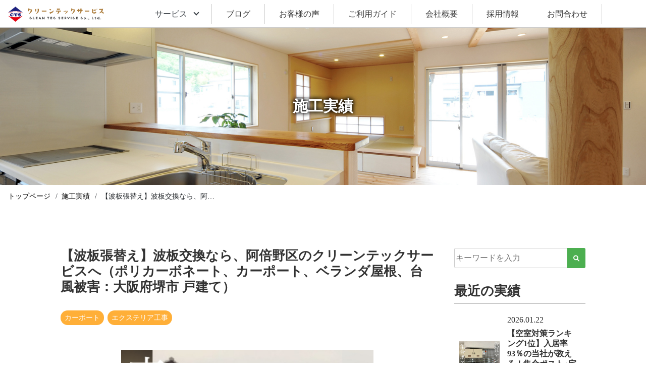

--- FILE ---
content_type: text/html; charset=UTF-8
request_url: https://cleantec-s.com/case/2021/12/197/
body_size: 20500
content:
<!doctype html>
<html lang="ja">

<head>
  <!-- Google Tag Manager -->
  <script>
    (function (w, d, s, l, i) {
      w[l] = w[l] || [];
      w[l].push({
        'gtm.start': new Date().getTime(),
        event: 'gtm.js'
      });
      var f = d.getElementsByTagName(s)[0],
        j = d.createElement(s),
        dl = l != 'dataLayer' ? '&l=' + l : '';
      j.async = true;
      j.src =
        'https://www.googletagmanager.com/gtm.js?id=' + i + dl;
      f.parentNode.insertBefore(j, f);
    })(window, document, 'script', 'dataLayer', 'GTM-KNJ83B7');
  </script>
  <!-- End Google Tag Manager -->
  <!-- Required meta tags -->
  <meta charset="utf-8">
  <meta name="viewport" content="width=device-width, initial-scale=1, shrink-to-fit=no">
  <link rel="canonical" href="https://cleantec-s.com/">
  <!-- Bootstrap CSS -->
  <link rel="stylesheet" href="https://stackpath.bootstrapcdn.com/bootstrap/4.5.0/css/bootstrap.min.css"
    integrity="sha384-9aIt2nRpC12Uk9gS9baDl411NQApFmC26EwAOH8WgZl5MYYxFfc+NcPb1dKGj7Sk" crossorigin="anonymous">
  <link rel="stylesheet" href="https://unpkg.com/swiper/swiper-bundle.min.css">
  <link rel="stylesheet" href="https://cdnjs.cloudflare.com/ajax/libs/font-awesome/6.1.1/css/all.min.css">

  <link rel="stylesheet" href="https://cleantec-s.com/wp/wp-content/themes/cleantec-s/assets/js/slick/slick-theme.css">
  <link rel="stylesheet" href="https://cleantec-s.com/wp/wp-content/themes/cleantec-s/assets/js/slick/slick.css">
  <link rel="stylesheet" href="https://cleantec-s.com/wp/wp-content/themes/cleantec-s/style.css">
  <link rel="stylesheet" href="https://cleantec-s.com/wp/wp-content/themes/cleantec-s/assets/css/top.css">
  <link rel="stylesheet" href="https://cleantec-s.com/wp/wp-content/themes/cleantec-s/assets/css/page.css">
  <link rel="stylesheet" href="https://cleantec-s.com/wp/wp-content/themes/cleantec-s/assets/css/single.css">
  <link rel="icon" href="https://cleantec-s.com/wp/wp-content/themes/cleantec-s/assets/img/favicon.ico">
  <link rel="icon" type="image/png" href="https://cleantec-s.com/wp/wp-content/themes/cleantec-s/assets/img/favicon16×16.ico"
    sizes="16x16">
  <link rel="icon" type="image/png" href="https://cleantec-s.com/wp/wp-content/themes/cleantec-s/assets/img/favicon24×24.ico"
    sizes="24×24">
  <link rel="icon" type="image/png" href="https://cleantec-s.com/wp/wp-content/themes/cleantec-s/assets/img/favicon32×32.ico"
    sizes="32×32">
  <link rel="icon" type="image/png" href="https://cleantec-s.com/wp/wp-content/themes/cleantec-s/assets/img/favicon48×48.ico"
    sizes="48×48">
  <link rel="icon" type="image/png" href="https://cleantec-s.com/wp/wp-content/themes/cleantec-s/assets/img/favicon64×64.ico"
    sizes="64×64">
  <link rel="icon" type="image/png" href="https://cleantec-s.com/wp/wp-content/themes/cleantec-s/assets/img/favicon128×128.ico"
    sizes="128×128">
  <link rel="apple-touch-icon-precomposed" href="https://cleantec-s.com/wp/wp-content/themes/cleantec-s/assets/img/touch-icon.png">
    
		<!-- All in One SEO 4.8.7 - aioseo.com -->
	<meta name="description" content="台風被害で破損した波板を強度のあるポリカーボネートの波板へ張替えいたしました！ 「波板」に関する施工事例は【こ" />
	<meta name="robots" content="max-image-preview:large" />
	<meta name="google-site-verification" content="z9fOOXDNT01tVddWfNIU2qtmJPLx88_MOOt70UVgPlE" />
	<link rel="canonical" href="https://cleantec-s.com/case/2021/12/197/" />
	<meta name="generator" content="All in One SEO (AIOSEO) 4.8.7" />
		<meta property="og:locale" content="ja_JP" />
		<meta property="og:site_name" content="株式会社クリーンテックサービス | 住まいのちょっとしたお困りごとや修理、交換など 大阪の株式会社クリーンテックサービスへお任せください。設備交換からリフォーム、リノベーション、ハウスクリーニングまでプロの技術で対応し、大阪市阿倍野区から笑顔をお届けいたします。" />
		<meta property="og:type" content="article" />
		<meta property="og:title" content="【波板張替え】波板交換なら、阿倍野区のクリーンテックサービスへ（ポリカーボネート、カーポート、ベランダ屋根、台風被害：大阪府堺市 戸建て） | 株式会社クリーンテックサービス" />
		<meta property="og:description" content="台風被害で破損した波板を強度のあるポリカーボネートの波板へ張替えいたしました！ 「波板」に関する施工事例は【こ" />
		<meta property="og:url" content="https://cleantec-s.com/case/2021/12/197/" />
		<meta property="article:published_time" content="2021-12-22T03:21:43+00:00" />
		<meta property="article:modified_time" content="2024-08-28T04:33:15+00:00" />
		<meta name="twitter:card" content="summary" />
		<meta name="twitter:title" content="【波板張替え】波板交換なら、阿倍野区のクリーンテックサービスへ（ポリカーボネート、カーポート、ベランダ屋根、台風被害：大阪府堺市 戸建て） | 株式会社クリーンテックサービス" />
		<meta name="twitter:description" content="台風被害で破損した波板を強度のあるポリカーボネートの波板へ張替えいたしました！ 「波板」に関する施工事例は【こ" />
		<script type="application/ld+json" class="aioseo-schema">
			{"@context":"https:\/\/schema.org","@graph":[{"@type":"BreadcrumbList","@id":"https:\/\/cleantec-s.com\/case\/2021\/12\/197\/#breadcrumblist","itemListElement":[{"@type":"ListItem","@id":"https:\/\/cleantec-s.com#listItem","position":1,"name":"\u30db\u30fc\u30e0","item":"https:\/\/cleantec-s.com","nextItem":{"@type":"ListItem","@id":"https:\/\/cleantec-s.com\/case\/#listItem","name":"\u65bd\u5de5\u5b9f\u7e3e"}},{"@type":"ListItem","@id":"https:\/\/cleantec-s.com\/case\/#listItem","position":2,"name":"\u65bd\u5de5\u5b9f\u7e3e","item":"https:\/\/cleantec-s.com\/case\/","nextItem":{"@type":"ListItem","@id":"https:\/\/cleantec-s.com\/const_results\/exterior\/#listItem","name":"\u30a8\u30af\u30b9\u30c6\u30ea\u30a2\u5de5\u4e8b"},"previousItem":{"@type":"ListItem","@id":"https:\/\/cleantec-s.com#listItem","name":"\u30db\u30fc\u30e0"}},{"@type":"ListItem","@id":"https:\/\/cleantec-s.com\/const_results\/exterior\/#listItem","position":3,"name":"\u30a8\u30af\u30b9\u30c6\u30ea\u30a2\u5de5\u4e8b","item":"https:\/\/cleantec-s.com\/const_results\/exterior\/","nextItem":{"@type":"ListItem","@id":"https:\/\/cleantec-s.com\/const_results\/carport\/#listItem","name":"\u30ab\u30fc\u30dd\u30fc\u30c8"},"previousItem":{"@type":"ListItem","@id":"https:\/\/cleantec-s.com\/case\/#listItem","name":"\u65bd\u5de5\u5b9f\u7e3e"}},{"@type":"ListItem","@id":"https:\/\/cleantec-s.com\/const_results\/carport\/#listItem","position":4,"name":"\u30ab\u30fc\u30dd\u30fc\u30c8","item":"https:\/\/cleantec-s.com\/const_results\/carport\/","nextItem":{"@type":"ListItem","@id":"https:\/\/cleantec-s.com\/case\/2021\/12\/197\/#listItem","name":"\u3010\u6ce2\u677f\u5f35\u66ff\u3048\u3011\u6ce2\u677f\u4ea4\u63db\u306a\u3089\u3001\u963f\u500d\u91ce\u533a\u306e\u30af\u30ea\u30fc\u30f3\u30c6\u30c3\u30af\u30b5\u30fc\u30d3\u30b9\u3078\uff08\u30dd\u30ea\u30ab\u30fc\u30dc\u30cd\u30fc\u30c8\u3001\u30ab\u30fc\u30dd\u30fc\u30c8\u3001\u30d9\u30e9\u30f3\u30c0\u5c4b\u6839\u3001\u53f0\u98a8\u88ab\u5bb3\uff1a\u5927\u962a\u5e9c\u583a\u5e02 \u6238\u5efa\u3066\uff09"},"previousItem":{"@type":"ListItem","@id":"https:\/\/cleantec-s.com\/const_results\/exterior\/#listItem","name":"\u30a8\u30af\u30b9\u30c6\u30ea\u30a2\u5de5\u4e8b"}},{"@type":"ListItem","@id":"https:\/\/cleantec-s.com\/case\/2021\/12\/197\/#listItem","position":5,"name":"\u3010\u6ce2\u677f\u5f35\u66ff\u3048\u3011\u6ce2\u677f\u4ea4\u63db\u306a\u3089\u3001\u963f\u500d\u91ce\u533a\u306e\u30af\u30ea\u30fc\u30f3\u30c6\u30c3\u30af\u30b5\u30fc\u30d3\u30b9\u3078\uff08\u30dd\u30ea\u30ab\u30fc\u30dc\u30cd\u30fc\u30c8\u3001\u30ab\u30fc\u30dd\u30fc\u30c8\u3001\u30d9\u30e9\u30f3\u30c0\u5c4b\u6839\u3001\u53f0\u98a8\u88ab\u5bb3\uff1a\u5927\u962a\u5e9c\u583a\u5e02 \u6238\u5efa\u3066\uff09","previousItem":{"@type":"ListItem","@id":"https:\/\/cleantec-s.com\/const_results\/carport\/#listItem","name":"\u30ab\u30fc\u30dd\u30fc\u30c8"}}]},{"@type":"Organization","@id":"https:\/\/cleantec-s.com\/#organization","name":"\u682a\u5f0f\u4f1a\u793e\u30af\u30ea\u30fc\u30f3\u30c6\u30c3\u30af\u30b5\u30fc\u30d3\u30b9","description":"\u4f4f\u307e\u3044\u306e\u3061\u3087\u3063\u3068\u3057\u305f\u304a\u56f0\u308a\u3054\u3068\u3084\u4fee\u7406\u3001\u4ea4\u63db\u306a\u3069 \u5927\u962a\u306e\u682a\u5f0f\u4f1a\u793e\u30af\u30ea\u30fc\u30f3\u30c6\u30c3\u30af\u30b5\u30fc\u30d3\u30b9\u3078\u304a\u4efb\u305b\u304f\u3060\u3055\u3044\u3002\u8a2d\u5099\u4ea4\u63db\u304b\u3089\u30ea\u30d5\u30a9\u30fc\u30e0\u3001\u30ea\u30ce\u30d9\u30fc\u30b7\u30e7\u30f3\u3001\u30cf\u30a6\u30b9\u30af\u30ea\u30fc\u30cb\u30f3\u30b0\u307e\u3067\u30d7\u30ed\u306e\u6280\u8853\u3067\u5bfe\u5fdc\u3057\u3001\u5927\u962a\u5e02\u963f\u500d\u91ce\u533a\u304b\u3089\u7b11\u9854\u3092\u304a\u5c4a\u3051\u3044\u305f\u3057\u307e\u3059\u3002","url":"https:\/\/cleantec-s.com\/"},{"@type":"WebPage","@id":"https:\/\/cleantec-s.com\/case\/2021\/12\/197\/#webpage","url":"https:\/\/cleantec-s.com\/case\/2021\/12\/197\/","name":"\u3010\u6ce2\u677f\u5f35\u66ff\u3048\u3011\u6ce2\u677f\u4ea4\u63db\u306a\u3089\u3001\u963f\u500d\u91ce\u533a\u306e\u30af\u30ea\u30fc\u30f3\u30c6\u30c3\u30af\u30b5\u30fc\u30d3\u30b9\u3078\uff08\u30dd\u30ea\u30ab\u30fc\u30dc\u30cd\u30fc\u30c8\u3001\u30ab\u30fc\u30dd\u30fc\u30c8\u3001\u30d9\u30e9\u30f3\u30c0\u5c4b\u6839\u3001\u53f0\u98a8\u88ab\u5bb3\uff1a\u5927\u962a\u5e9c\u583a\u5e02 \u6238\u5efa\u3066\uff09 | \u682a\u5f0f\u4f1a\u793e\u30af\u30ea\u30fc\u30f3\u30c6\u30c3\u30af\u30b5\u30fc\u30d3\u30b9","description":"\u53f0\u98a8\u88ab\u5bb3\u3067\u7834\u640d\u3057\u305f\u6ce2\u677f\u3092\u5f37\u5ea6\u306e\u3042\u308b\u30dd\u30ea\u30ab\u30fc\u30dc\u30cd\u30fc\u30c8\u306e\u6ce2\u677f\u3078\u5f35\u66ff\u3048\u3044\u305f\u3057\u307e\u3057\u305f\uff01 \u300c\u6ce2\u677f\u300d\u306b\u95a2\u3059\u308b\u65bd\u5de5\u4e8b\u4f8b\u306f\u3010\u3053","inLanguage":"ja","isPartOf":{"@id":"https:\/\/cleantec-s.com\/#website"},"breadcrumb":{"@id":"https:\/\/cleantec-s.com\/case\/2021\/12\/197\/#breadcrumblist"},"image":{"@type":"ImageObject","url":"https:\/\/cleantec-s.com\/wp\/wp-content\/uploads\/2021\/12\/F3449570-EBC0-48AC-B3B5-F0D46E8F413A.jpg","@id":"https:\/\/cleantec-s.com\/case\/2021\/12\/197\/#mainImage","width":400,"height":400},"primaryImageOfPage":{"@id":"https:\/\/cleantec-s.com\/case\/2021\/12\/197\/#mainImage"},"datePublished":"2021-12-22T12:21:43+09:00","dateModified":"2024-08-28T13:33:15+09:00"},{"@type":"WebSite","@id":"https:\/\/cleantec-s.com\/#website","url":"https:\/\/cleantec-s.com\/","name":"\u682a\u5f0f\u4f1a\u793e\u30af\u30ea\u30fc\u30f3\u30c6\u30c3\u30af\u30b5\u30fc\u30d3\u30b9","description":"\u4f4f\u307e\u3044\u306e\u3061\u3087\u3063\u3068\u3057\u305f\u304a\u56f0\u308a\u3054\u3068\u3084\u4fee\u7406\u3001\u4ea4\u63db\u306a\u3069 \u5927\u962a\u306e\u682a\u5f0f\u4f1a\u793e\u30af\u30ea\u30fc\u30f3\u30c6\u30c3\u30af\u30b5\u30fc\u30d3\u30b9\u3078\u304a\u4efb\u305b\u304f\u3060\u3055\u3044\u3002\u8a2d\u5099\u4ea4\u63db\u304b\u3089\u30ea\u30d5\u30a9\u30fc\u30e0\u3001\u30ea\u30ce\u30d9\u30fc\u30b7\u30e7\u30f3\u3001\u30cf\u30a6\u30b9\u30af\u30ea\u30fc\u30cb\u30f3\u30b0\u307e\u3067\u30d7\u30ed\u306e\u6280\u8853\u3067\u5bfe\u5fdc\u3057\u3001\u5927\u962a\u5e02\u963f\u500d\u91ce\u533a\u304b\u3089\u7b11\u9854\u3092\u304a\u5c4a\u3051\u3044\u305f\u3057\u307e\u3059\u3002","inLanguage":"ja","publisher":{"@id":"https:\/\/cleantec-s.com\/#organization"}}]}
		</script>
		<!-- All in One SEO -->

<link rel="alternate" title="oEmbed (JSON)" type="application/json+oembed" href="https://cleantec-s.com/wp-json/oembed/1.0/embed?url=https%3A%2F%2Fcleantec-s.com%2Fcase%2F2021%2F12%2F197%2F" />
<link rel="alternate" title="oEmbed (XML)" type="text/xml+oembed" href="https://cleantec-s.com/wp-json/oembed/1.0/embed?url=https%3A%2F%2Fcleantec-s.com%2Fcase%2F2021%2F12%2F197%2F&#038;format=xml" />
		<!-- This site uses the Google Analytics by MonsterInsights plugin v9.8.0 - Using Analytics tracking - https://www.monsterinsights.com/ -->
		<!-- Note: MonsterInsights is not currently configured on this site. The site owner needs to authenticate with Google Analytics in the MonsterInsights settings panel. -->
					<!-- No tracking code set -->
				<!-- / Google Analytics by MonsterInsights -->
		<style id='wp-img-auto-sizes-contain-inline-css' type='text/css'>
img:is([sizes=auto i],[sizes^="auto," i]){contain-intrinsic-size:3000px 1500px}
/*# sourceURL=wp-img-auto-sizes-contain-inline-css */
</style>
<style id='wp-emoji-styles-inline-css' type='text/css'>

	img.wp-smiley, img.emoji {
		display: inline !important;
		border: none !important;
		box-shadow: none !important;
		height: 1em !important;
		width: 1em !important;
		margin: 0 0.07em !important;
		vertical-align: -0.1em !important;
		background: none !important;
		padding: 0 !important;
	}
/*# sourceURL=wp-emoji-styles-inline-css */
</style>
<style id='wp-block-library-inline-css' type='text/css'>
:root{--wp-block-synced-color:#7a00df;--wp-block-synced-color--rgb:122,0,223;--wp-bound-block-color:var(--wp-block-synced-color);--wp-editor-canvas-background:#ddd;--wp-admin-theme-color:#007cba;--wp-admin-theme-color--rgb:0,124,186;--wp-admin-theme-color-darker-10:#006ba1;--wp-admin-theme-color-darker-10--rgb:0,107,160.5;--wp-admin-theme-color-darker-20:#005a87;--wp-admin-theme-color-darker-20--rgb:0,90,135;--wp-admin-border-width-focus:2px}@media (min-resolution:192dpi){:root{--wp-admin-border-width-focus:1.5px}}.wp-element-button{cursor:pointer}:root .has-very-light-gray-background-color{background-color:#eee}:root .has-very-dark-gray-background-color{background-color:#313131}:root .has-very-light-gray-color{color:#eee}:root .has-very-dark-gray-color{color:#313131}:root .has-vivid-green-cyan-to-vivid-cyan-blue-gradient-background{background:linear-gradient(135deg,#00d084,#0693e3)}:root .has-purple-crush-gradient-background{background:linear-gradient(135deg,#34e2e4,#4721fb 50%,#ab1dfe)}:root .has-hazy-dawn-gradient-background{background:linear-gradient(135deg,#faaca8,#dad0ec)}:root .has-subdued-olive-gradient-background{background:linear-gradient(135deg,#fafae1,#67a671)}:root .has-atomic-cream-gradient-background{background:linear-gradient(135deg,#fdd79a,#004a59)}:root .has-nightshade-gradient-background{background:linear-gradient(135deg,#330968,#31cdcf)}:root .has-midnight-gradient-background{background:linear-gradient(135deg,#020381,#2874fc)}:root{--wp--preset--font-size--normal:16px;--wp--preset--font-size--huge:42px}.has-regular-font-size{font-size:1em}.has-larger-font-size{font-size:2.625em}.has-normal-font-size{font-size:var(--wp--preset--font-size--normal)}.has-huge-font-size{font-size:var(--wp--preset--font-size--huge)}.has-text-align-center{text-align:center}.has-text-align-left{text-align:left}.has-text-align-right{text-align:right}.has-fit-text{white-space:nowrap!important}#end-resizable-editor-section{display:none}.aligncenter{clear:both}.items-justified-left{justify-content:flex-start}.items-justified-center{justify-content:center}.items-justified-right{justify-content:flex-end}.items-justified-space-between{justify-content:space-between}.screen-reader-text{border:0;clip-path:inset(50%);height:1px;margin:-1px;overflow:hidden;padding:0;position:absolute;width:1px;word-wrap:normal!important}.screen-reader-text:focus{background-color:#ddd;clip-path:none;color:#444;display:block;font-size:1em;height:auto;left:5px;line-height:normal;padding:15px 23px 14px;text-decoration:none;top:5px;width:auto;z-index:100000}html :where(.has-border-color){border-style:solid}html :where([style*=border-top-color]){border-top-style:solid}html :where([style*=border-right-color]){border-right-style:solid}html :where([style*=border-bottom-color]){border-bottom-style:solid}html :where([style*=border-left-color]){border-left-style:solid}html :where([style*=border-width]){border-style:solid}html :where([style*=border-top-width]){border-top-style:solid}html :where([style*=border-right-width]){border-right-style:solid}html :where([style*=border-bottom-width]){border-bottom-style:solid}html :where([style*=border-left-width]){border-left-style:solid}html :where(img[class*=wp-image-]){height:auto;max-width:100%}:where(figure){margin:0 0 1em}html :where(.is-position-sticky){--wp-admin--admin-bar--position-offset:var(--wp-admin--admin-bar--height,0px)}@media screen and (max-width:600px){html :where(.is-position-sticky){--wp-admin--admin-bar--position-offset:0px}}

/*# sourceURL=wp-block-library-inline-css */
</style><style id='wp-block-heading-inline-css' type='text/css'>
h1:where(.wp-block-heading).has-background,h2:where(.wp-block-heading).has-background,h3:where(.wp-block-heading).has-background,h4:where(.wp-block-heading).has-background,h5:where(.wp-block-heading).has-background,h6:where(.wp-block-heading).has-background{padding:1.25em 2.375em}h1.has-text-align-left[style*=writing-mode]:where([style*=vertical-lr]),h1.has-text-align-right[style*=writing-mode]:where([style*=vertical-rl]),h2.has-text-align-left[style*=writing-mode]:where([style*=vertical-lr]),h2.has-text-align-right[style*=writing-mode]:where([style*=vertical-rl]),h3.has-text-align-left[style*=writing-mode]:where([style*=vertical-lr]),h3.has-text-align-right[style*=writing-mode]:where([style*=vertical-rl]),h4.has-text-align-left[style*=writing-mode]:where([style*=vertical-lr]),h4.has-text-align-right[style*=writing-mode]:where([style*=vertical-rl]),h5.has-text-align-left[style*=writing-mode]:where([style*=vertical-lr]),h5.has-text-align-right[style*=writing-mode]:where([style*=vertical-rl]),h6.has-text-align-left[style*=writing-mode]:where([style*=vertical-lr]),h6.has-text-align-right[style*=writing-mode]:where([style*=vertical-rl]){rotate:180deg}
/*# sourceURL=https://cleantec-s.com/wp/wp-includes/blocks/heading/style.min.css */
</style>
<style id='wp-block-table-inline-css' type='text/css'>
.wp-block-table{overflow-x:auto}.wp-block-table table{border-collapse:collapse;width:100%}.wp-block-table thead{border-bottom:3px solid}.wp-block-table tfoot{border-top:3px solid}.wp-block-table td,.wp-block-table th{border:1px solid;padding:.5em}.wp-block-table .has-fixed-layout{table-layout:fixed;width:100%}.wp-block-table .has-fixed-layout td,.wp-block-table .has-fixed-layout th{word-break:break-word}.wp-block-table.aligncenter,.wp-block-table.alignleft,.wp-block-table.alignright{display:table;width:auto}.wp-block-table.aligncenter td,.wp-block-table.aligncenter th,.wp-block-table.alignleft td,.wp-block-table.alignleft th,.wp-block-table.alignright td,.wp-block-table.alignright th{word-break:break-word}.wp-block-table .has-subtle-light-gray-background-color{background-color:#f3f4f5}.wp-block-table .has-subtle-pale-green-background-color{background-color:#e9fbe5}.wp-block-table .has-subtle-pale-blue-background-color{background-color:#e7f5fe}.wp-block-table .has-subtle-pale-pink-background-color{background-color:#fcf0ef}.wp-block-table.is-style-stripes{background-color:initial;border-collapse:inherit;border-spacing:0}.wp-block-table.is-style-stripes tbody tr:nth-child(odd){background-color:#f0f0f0}.wp-block-table.is-style-stripes.has-subtle-light-gray-background-color tbody tr:nth-child(odd){background-color:#f3f4f5}.wp-block-table.is-style-stripes.has-subtle-pale-green-background-color tbody tr:nth-child(odd){background-color:#e9fbe5}.wp-block-table.is-style-stripes.has-subtle-pale-blue-background-color tbody tr:nth-child(odd){background-color:#e7f5fe}.wp-block-table.is-style-stripes.has-subtle-pale-pink-background-color tbody tr:nth-child(odd){background-color:#fcf0ef}.wp-block-table.is-style-stripes td,.wp-block-table.is-style-stripes th{border-color:#0000}.wp-block-table.is-style-stripes{border-bottom:1px solid #f0f0f0}.wp-block-table .has-border-color td,.wp-block-table .has-border-color th,.wp-block-table .has-border-color tr,.wp-block-table .has-border-color>*{border-color:inherit}.wp-block-table table[style*=border-top-color] tr:first-child,.wp-block-table table[style*=border-top-color] tr:first-child td,.wp-block-table table[style*=border-top-color] tr:first-child th,.wp-block-table table[style*=border-top-color]>*,.wp-block-table table[style*=border-top-color]>* td,.wp-block-table table[style*=border-top-color]>* th{border-top-color:inherit}.wp-block-table table[style*=border-top-color] tr:not(:first-child){border-top-color:initial}.wp-block-table table[style*=border-right-color] td:last-child,.wp-block-table table[style*=border-right-color] th,.wp-block-table table[style*=border-right-color] tr,.wp-block-table table[style*=border-right-color]>*{border-right-color:inherit}.wp-block-table table[style*=border-bottom-color] tr:last-child,.wp-block-table table[style*=border-bottom-color] tr:last-child td,.wp-block-table table[style*=border-bottom-color] tr:last-child th,.wp-block-table table[style*=border-bottom-color]>*,.wp-block-table table[style*=border-bottom-color]>* td,.wp-block-table table[style*=border-bottom-color]>* th{border-bottom-color:inherit}.wp-block-table table[style*=border-bottom-color] tr:not(:last-child){border-bottom-color:initial}.wp-block-table table[style*=border-left-color] td:first-child,.wp-block-table table[style*=border-left-color] th,.wp-block-table table[style*=border-left-color] tr,.wp-block-table table[style*=border-left-color]>*{border-left-color:inherit}.wp-block-table table[style*=border-style] td,.wp-block-table table[style*=border-style] th,.wp-block-table table[style*=border-style] tr,.wp-block-table table[style*=border-style]>*{border-style:inherit}.wp-block-table table[style*=border-width] td,.wp-block-table table[style*=border-width] th,.wp-block-table table[style*=border-width] tr,.wp-block-table table[style*=border-width]>*{border-style:inherit;border-width:inherit}
/*# sourceURL=https://cleantec-s.com/wp/wp-includes/blocks/table/style.min.css */
</style>
<style id='global-styles-inline-css' type='text/css'>
:root{--wp--preset--aspect-ratio--square: 1;--wp--preset--aspect-ratio--4-3: 4/3;--wp--preset--aspect-ratio--3-4: 3/4;--wp--preset--aspect-ratio--3-2: 3/2;--wp--preset--aspect-ratio--2-3: 2/3;--wp--preset--aspect-ratio--16-9: 16/9;--wp--preset--aspect-ratio--9-16: 9/16;--wp--preset--color--black: #000000;--wp--preset--color--cyan-bluish-gray: #abb8c3;--wp--preset--color--white: #ffffff;--wp--preset--color--pale-pink: #f78da7;--wp--preset--color--vivid-red: #cf2e2e;--wp--preset--color--luminous-vivid-orange: #ff6900;--wp--preset--color--luminous-vivid-amber: #fcb900;--wp--preset--color--light-green-cyan: #7bdcb5;--wp--preset--color--vivid-green-cyan: #00d084;--wp--preset--color--pale-cyan-blue: #8ed1fc;--wp--preset--color--vivid-cyan-blue: #0693e3;--wp--preset--color--vivid-purple: #9b51e0;--wp--preset--gradient--vivid-cyan-blue-to-vivid-purple: linear-gradient(135deg,rgb(6,147,227) 0%,rgb(155,81,224) 100%);--wp--preset--gradient--light-green-cyan-to-vivid-green-cyan: linear-gradient(135deg,rgb(122,220,180) 0%,rgb(0,208,130) 100%);--wp--preset--gradient--luminous-vivid-amber-to-luminous-vivid-orange: linear-gradient(135deg,rgb(252,185,0) 0%,rgb(255,105,0) 100%);--wp--preset--gradient--luminous-vivid-orange-to-vivid-red: linear-gradient(135deg,rgb(255,105,0) 0%,rgb(207,46,46) 100%);--wp--preset--gradient--very-light-gray-to-cyan-bluish-gray: linear-gradient(135deg,rgb(238,238,238) 0%,rgb(169,184,195) 100%);--wp--preset--gradient--cool-to-warm-spectrum: linear-gradient(135deg,rgb(74,234,220) 0%,rgb(151,120,209) 20%,rgb(207,42,186) 40%,rgb(238,44,130) 60%,rgb(251,105,98) 80%,rgb(254,248,76) 100%);--wp--preset--gradient--blush-light-purple: linear-gradient(135deg,rgb(255,206,236) 0%,rgb(152,150,240) 100%);--wp--preset--gradient--blush-bordeaux: linear-gradient(135deg,rgb(254,205,165) 0%,rgb(254,45,45) 50%,rgb(107,0,62) 100%);--wp--preset--gradient--luminous-dusk: linear-gradient(135deg,rgb(255,203,112) 0%,rgb(199,81,192) 50%,rgb(65,88,208) 100%);--wp--preset--gradient--pale-ocean: linear-gradient(135deg,rgb(255,245,203) 0%,rgb(182,227,212) 50%,rgb(51,167,181) 100%);--wp--preset--gradient--electric-grass: linear-gradient(135deg,rgb(202,248,128) 0%,rgb(113,206,126) 100%);--wp--preset--gradient--midnight: linear-gradient(135deg,rgb(2,3,129) 0%,rgb(40,116,252) 100%);--wp--preset--font-size--small: 13px;--wp--preset--font-size--medium: 20px;--wp--preset--font-size--large: 36px;--wp--preset--font-size--x-large: 42px;--wp--preset--spacing--20: 0.44rem;--wp--preset--spacing--30: 0.67rem;--wp--preset--spacing--40: 1rem;--wp--preset--spacing--50: 1.5rem;--wp--preset--spacing--60: 2.25rem;--wp--preset--spacing--70: 3.38rem;--wp--preset--spacing--80: 5.06rem;--wp--preset--shadow--natural: 6px 6px 9px rgba(0, 0, 0, 0.2);--wp--preset--shadow--deep: 12px 12px 50px rgba(0, 0, 0, 0.4);--wp--preset--shadow--sharp: 6px 6px 0px rgba(0, 0, 0, 0.2);--wp--preset--shadow--outlined: 6px 6px 0px -3px rgb(255, 255, 255), 6px 6px rgb(0, 0, 0);--wp--preset--shadow--crisp: 6px 6px 0px rgb(0, 0, 0);}:where(.is-layout-flex){gap: 0.5em;}:where(.is-layout-grid){gap: 0.5em;}body .is-layout-flex{display: flex;}.is-layout-flex{flex-wrap: wrap;align-items: center;}.is-layout-flex > :is(*, div){margin: 0;}body .is-layout-grid{display: grid;}.is-layout-grid > :is(*, div){margin: 0;}:where(.wp-block-columns.is-layout-flex){gap: 2em;}:where(.wp-block-columns.is-layout-grid){gap: 2em;}:where(.wp-block-post-template.is-layout-flex){gap: 1.25em;}:where(.wp-block-post-template.is-layout-grid){gap: 1.25em;}.has-black-color{color: var(--wp--preset--color--black) !important;}.has-cyan-bluish-gray-color{color: var(--wp--preset--color--cyan-bluish-gray) !important;}.has-white-color{color: var(--wp--preset--color--white) !important;}.has-pale-pink-color{color: var(--wp--preset--color--pale-pink) !important;}.has-vivid-red-color{color: var(--wp--preset--color--vivid-red) !important;}.has-luminous-vivid-orange-color{color: var(--wp--preset--color--luminous-vivid-orange) !important;}.has-luminous-vivid-amber-color{color: var(--wp--preset--color--luminous-vivid-amber) !important;}.has-light-green-cyan-color{color: var(--wp--preset--color--light-green-cyan) !important;}.has-vivid-green-cyan-color{color: var(--wp--preset--color--vivid-green-cyan) !important;}.has-pale-cyan-blue-color{color: var(--wp--preset--color--pale-cyan-blue) !important;}.has-vivid-cyan-blue-color{color: var(--wp--preset--color--vivid-cyan-blue) !important;}.has-vivid-purple-color{color: var(--wp--preset--color--vivid-purple) !important;}.has-black-background-color{background-color: var(--wp--preset--color--black) !important;}.has-cyan-bluish-gray-background-color{background-color: var(--wp--preset--color--cyan-bluish-gray) !important;}.has-white-background-color{background-color: var(--wp--preset--color--white) !important;}.has-pale-pink-background-color{background-color: var(--wp--preset--color--pale-pink) !important;}.has-vivid-red-background-color{background-color: var(--wp--preset--color--vivid-red) !important;}.has-luminous-vivid-orange-background-color{background-color: var(--wp--preset--color--luminous-vivid-orange) !important;}.has-luminous-vivid-amber-background-color{background-color: var(--wp--preset--color--luminous-vivid-amber) !important;}.has-light-green-cyan-background-color{background-color: var(--wp--preset--color--light-green-cyan) !important;}.has-vivid-green-cyan-background-color{background-color: var(--wp--preset--color--vivid-green-cyan) !important;}.has-pale-cyan-blue-background-color{background-color: var(--wp--preset--color--pale-cyan-blue) !important;}.has-vivid-cyan-blue-background-color{background-color: var(--wp--preset--color--vivid-cyan-blue) !important;}.has-vivid-purple-background-color{background-color: var(--wp--preset--color--vivid-purple) !important;}.has-black-border-color{border-color: var(--wp--preset--color--black) !important;}.has-cyan-bluish-gray-border-color{border-color: var(--wp--preset--color--cyan-bluish-gray) !important;}.has-white-border-color{border-color: var(--wp--preset--color--white) !important;}.has-pale-pink-border-color{border-color: var(--wp--preset--color--pale-pink) !important;}.has-vivid-red-border-color{border-color: var(--wp--preset--color--vivid-red) !important;}.has-luminous-vivid-orange-border-color{border-color: var(--wp--preset--color--luminous-vivid-orange) !important;}.has-luminous-vivid-amber-border-color{border-color: var(--wp--preset--color--luminous-vivid-amber) !important;}.has-light-green-cyan-border-color{border-color: var(--wp--preset--color--light-green-cyan) !important;}.has-vivid-green-cyan-border-color{border-color: var(--wp--preset--color--vivid-green-cyan) !important;}.has-pale-cyan-blue-border-color{border-color: var(--wp--preset--color--pale-cyan-blue) !important;}.has-vivid-cyan-blue-border-color{border-color: var(--wp--preset--color--vivid-cyan-blue) !important;}.has-vivid-purple-border-color{border-color: var(--wp--preset--color--vivid-purple) !important;}.has-vivid-cyan-blue-to-vivid-purple-gradient-background{background: var(--wp--preset--gradient--vivid-cyan-blue-to-vivid-purple) !important;}.has-light-green-cyan-to-vivid-green-cyan-gradient-background{background: var(--wp--preset--gradient--light-green-cyan-to-vivid-green-cyan) !important;}.has-luminous-vivid-amber-to-luminous-vivid-orange-gradient-background{background: var(--wp--preset--gradient--luminous-vivid-amber-to-luminous-vivid-orange) !important;}.has-luminous-vivid-orange-to-vivid-red-gradient-background{background: var(--wp--preset--gradient--luminous-vivid-orange-to-vivid-red) !important;}.has-very-light-gray-to-cyan-bluish-gray-gradient-background{background: var(--wp--preset--gradient--very-light-gray-to-cyan-bluish-gray) !important;}.has-cool-to-warm-spectrum-gradient-background{background: var(--wp--preset--gradient--cool-to-warm-spectrum) !important;}.has-blush-light-purple-gradient-background{background: var(--wp--preset--gradient--blush-light-purple) !important;}.has-blush-bordeaux-gradient-background{background: var(--wp--preset--gradient--blush-bordeaux) !important;}.has-luminous-dusk-gradient-background{background: var(--wp--preset--gradient--luminous-dusk) !important;}.has-pale-ocean-gradient-background{background: var(--wp--preset--gradient--pale-ocean) !important;}.has-electric-grass-gradient-background{background: var(--wp--preset--gradient--electric-grass) !important;}.has-midnight-gradient-background{background: var(--wp--preset--gradient--midnight) !important;}.has-small-font-size{font-size: var(--wp--preset--font-size--small) !important;}.has-medium-font-size{font-size: var(--wp--preset--font-size--medium) !important;}.has-large-font-size{font-size: var(--wp--preset--font-size--large) !important;}.has-x-large-font-size{font-size: var(--wp--preset--font-size--x-large) !important;}
/*# sourceURL=global-styles-inline-css */
</style>

<style id='classic-theme-styles-inline-css' type='text/css'>
/*! This file is auto-generated */
.wp-block-button__link{color:#fff;background-color:#32373c;border-radius:9999px;box-shadow:none;text-decoration:none;padding:calc(.667em + 2px) calc(1.333em + 2px);font-size:1.125em}.wp-block-file__button{background:#32373c;color:#fff;text-decoration:none}
/*# sourceURL=/wp-includes/css/classic-themes.min.css */
</style>
<link rel='stylesheet' id='wp-block-paragraph-css' href='https://cleantec-s.com/wp/wp-includes/blocks/paragraph/style.min.css?ver=6.9' type='text/css' media='all' />
<link rel='stylesheet' id='wp-block-image-css' href='https://cleantec-s.com/wp/wp-includes/blocks/image/style.min.css?ver=6.9' type='text/css' media='all' />
<link rel='stylesheet' id='wp-block-button-css' href='https://cleantec-s.com/wp/wp-includes/blocks/button/style.min.css?ver=6.9' type='text/css' media='all' />
<link rel='stylesheet' id='wp-block-buttons-css' href='https://cleantec-s.com/wp/wp-includes/blocks/buttons/style.min.css?ver=6.9' type='text/css' media='all' />
<link rel="https://api.w.org/" href="https://cleantec-s.com/wp-json/" /><link rel="alternate" title="JSON" type="application/json" href="https://cleantec-s.com/wp-json/wp/v2/case/197" /><link rel="EditURI" type="application/rsd+xml" title="RSD" href="https://cleantec-s.com/wp/xmlrpc.php?rsd" />
<meta name="generator" content="WordPress 6.9" />
<link rel='shortlink' href='https://cleantec-s.com/?p=197' />
  <!-- ADOBE FONT -->
  <script>
    (function (d) {
      var config = {
        kitId: 'xmo2xaj',
        scriptTimeout: 3000,
        async: true
      },
        h = d.documentElement,
        t = setTimeout(function () {
          h.className = h.className.replace(/\bwf-loading\b/g, "") + " wf-inactive";
        }, config.scriptTimeout),
        tk = d.createElement("script"),
        f = false,
        s = d.getElementsByTagName("script")[0],
        a;
      h.className += " wf-loading";
      tk.src = 'https://use.typekit.net/' + config.kitId + '.js';
      tk.async = true;
      tk.onload = tk.onreadystatechange = function () {
        a = this.readyState;
        if (f || a && a != "complete" && a != "loaded") return;
        f = true;
        clearTimeout(t);
        try {
          Typekit.load(config)
        } catch (e) { }
      };
      s.parentNode.insertBefore(tk, s)
    })(document);
  </script>
  <!-- ADOBE FONTここまで -->
  <!-- Global site tag (gtag.js) - Google Analytics -->
  <script async src="https://www.googletagmanager.com/gtag/js?id=G-HYKJ5BG8WX"></script>
  <script>
    window.dataLayer = window.dataLayer || [];

    function gtag() {
      dataLayer.push(arguments);
    }
    gtag('js', new Date());

    gtag('config', 'G-HYKJ5BG8WX');
  </script>

</head>

<body>
  <!-- Google Tag Manager (noscript) -->
  <noscript><iframe src="https://www.googletagmanager.com/ns.html?id=GTM-KNJ83B7" height="0" width="0"
      style="display:none;visibility:hidden"></iframe></noscript>
  <!-- End Google Tag Manager (noscript) -->
  <header class="header">
    <nav class="navbar navbar-expand-lg navbar-light justify-content-between header-nav">
      <a class="navbar-brand" href="/">
        <img class=" logo-img" src="https://cleantec-s.com/wp/wp-content/themes/cleantec-s/assets/img/top/head-logo.png"
          alt="クリーンテックサービス">
      </a>

      <div class="c-dammy"></div>

      
      <div class="collapse navbar-collapse justify-content-center header-nav-slide-menu" id="navbarSupportedContent">
        <ul id="accordion_menu" class="navbar-nav">
          <li class="accordion-item header-accordion-item dd">
            <a class="nav-link dropdown-toggle text-dark" href="#" id="navbarDropdown" role="button"
              data-toggle="dropdown" aria-haspopup="true" aria-expanded="false">
              サービス
            </a>
            <div class="dropdown-menu" aria-labelledby="navbarDropdown">
              <a class="dropdown-item tab-li" href="/service/">サービス一覧</a>
              <a class="dropdown-item tab-li" href="/service/#tab1" onclick=removeShowClass()>ちょこっと</a>
              <a class="dropdown-item tab-li" href="/service/#tab2" onclick=removeShowClass()>お家の中</a>
              <a class="dropdown-item tab-li" href="/service/#tab3" onclick=removeShowClass()>外装・外観</a>
              <a class="dropdown-item tab-li" href="/service/#tab4" onclick=removeShowClass()>クリーニング</a>
              <!-- <div class="dropdown-divider"></div>
              <a class="dropdown-item" href="#">Something else here</a> -->
            </div>
          </li>
          <li class="accordion-item header-accordion-item"><a class="nav-link" href="/blog/">ブログ</a></li>
          <li class="accordion-item header-accordion-item"><a class="nav-link" href="/voice/">お客様の声</a></li>
          <li class="accordion-item header-accordion-item"><a class="nav-link" href="/guide/">ご利用ガイド</a></li>
          <!--<li class="accordion-item header-accordion-item"><a class="nav-link" href="/faq/">FAQ</a></li> 2024.04.07 del-->
          <li class="accordion-item header-accordion-item"><a class="nav-link" href="/company/">会社概要</a></li>
          <li class="accordion-item header-accordion-item border-none"><a class="nav-link" href="/recruit/">採用情報</a></li>
          <li class="accordion-item header-accordion-item"><a class="nav-link" href="/contact/">お問合わせ</a></li><!-- 2024.04.07 add -->
                  </ul>
        <div class="header-nav-bottom">

          <div class="row">
            <div class="col-md-6 card-wrapper mb-4">
              <div class="card bg-white h-100 text-center top-contact-mail-nav">
                <div class="card-body width100 padding0 text-center">
                  <p class="card-title font-size15"><span class="arial">\</span> Webで24時間受付中 /</p>
                </div>
                <div class="card-body top-contact-card-padding text-center">
                  <a href="/contact/"
                    class="btn btn-contact barckground-color-c8a068 d-flex justify-content-center align-items-center">
                    <p class="top-contact-mail-img">
                      <img src="https://cleantec-s.com/wp/wp-content/themes/cleantec-s/assets/img/top/mail-right-icon.svg"
                        alt="お問合わせ">
                    </p>
                    <span class="text-white">お問合せフォーム</span>
                  </a>
                </div>
              </div>
            </div>
            <div class="col-md-6 card-wrapper mb-4">
              <div class="card bg-white h-100 top-contact-tel-nav">
                <div class="card-body width100 padding0 text-center">
                  <p class="card-title"><span class="arial">\</span> お電話でのお問合わせの方はこちら /</p>
                </div>
                <div class="width100 padding0 d-flex justify-content-center flex-wrap">
                  <div class="d-flex  align-items-center">
                    <p class="top-contact-tel-img">
                      <img class="c-img--height"
                        src="https://cleantec-s.com/wp/wp-content/themes/cleantec-s/assets/img/top/tel-icon.svg" alt="電話お問合わせ">
                    </p>
                    <p class="text-success card-title top-contact-tel-num mb-0"><a
                        href="tel:06-6615-8384">06-6615-8384</a></p>
                  </div>
                </div>
                <div class="text-center">
                  <span>受付時間：9:00〜18:00</span>
                  <span>日曜定休</span>
                </div>
              </div>
            </div>
          </div>
        </div>
      </div>
      <button class="nav-button navbar-toggler barckground-color-c8a068 header-nav-btn" type="button"
        data-toggle="collapse" data-target="#navbarSupportedContent" aria-controls="navbarSupportedContent"
        aria-expanded="false" aria-label="Toggle navigation">
        <div class="nab-botton">MENU</div>
        <div class="navbar-toggler-icon"></div>
      </button>
    </nav>
  </header>

  <script>
    function removeShowClass() {
      var element = document.getElementById("navbarSupportedContent");
      if (element) {
        element.classList.remove("show");
      }
    }
  </script>
<div id="case" class="single single-case"><!-- #case -->
    <div class="main-image-block">
        <div class="main-image">
            <img src="https://cleantec-s.com/wp/wp-content/themes/cleantec-s/assets/img/case/main-image.jpg" alt="メインイメージ">
        </div>
        <h1 class="main-title">施工実績</h1>
    </div>
    <ul class="breadcrumb"><li><a href="https://cleantec-s.com">トップページ</a></li><li><a href="https://cleantec-s.com/case/">施工実績</a></li><li>【波板張替え】波板交換なら、阿&hellip;</li></ul>
	<div class="inner-wrap single-bg">

        <main class="main-contents">
                                        <div class="content">
                    <h2 class="single-title">【波板張替え】波板交換なら、阿倍野区のクリーンテックサービスへ（ポリカーボネート、カーポート、ベランダ屋根、台風被害：大阪府堺市 戸建て）</h2>

                    <div class="category-link-block">
                        <a href="https://cleantec-s.com/const_results/carport/" class="category-link carport">カーポート</a><a href="https://cleantec-s.com/const_results/exterior/" class="category-link exterior">エクステリア工事</a>                    </div>
                    <div class="case-info-block">
                        <div class="thumbnail-block">
                                                        <div class="single_thumbnail">
                                <img width="400" height="400" src="https://cleantec-s.com/wp/wp-content/uploads/2021/12/F3449570-EBC0-48AC-B3B5-F0D46E8F413A.jpg" class="attachment-post-thumbnail size-post-thumbnail wp-post-image" alt="" decoding="async" fetchpriority="high" srcset="https://cleantec-s.com/wp/wp-content/uploads/2021/12/F3449570-EBC0-48AC-B3B5-F0D46E8F413A.jpg 400w, https://cleantec-s.com/wp/wp-content/uploads/2021/12/F3449570-EBC0-48AC-B3B5-F0D46E8F413A-300x300.jpg 300w, https://cleantec-s.com/wp/wp-content/uploads/2021/12/F3449570-EBC0-48AC-B3B5-F0D46E8F413A-150x150.jpg 150w" sizes="(max-width: 400px) 100vw, 400px" />                            </div>
                                                    </div>
                        <h3 class="sec-title">基本データ</h3>
                        <ul class='post-meta'>
<li><span class='post-meta-key'>施工年月:</span> 令和3年5月</li>
<li><span class='post-meta-key'>築年数:</span> 25年</li>
<li><span class='post-meta-key'>エリア:</span> 大阪府堺市</li>
<li><span class='post-meta-key'>工事概要:</span> 波板貼替（カーポート、ベランダ）</li>
<li><span class='post-meta-key'>予算:</span> 15万円</li>
<li><span class='post-meta-key'>備考:</span> </li>
</ul>

                        
<p>台風被害で破損した波板を強度のある<br>ポリカーボネートの波板へ張替えいたしました！</p>



<figure class="wp-block-image size-large"><img decoding="async" width="768" height="1024" src="https://cleantec-s.com/wp/wp-content/uploads/2021/12/LINE_ALBUM_波板交換_211222_0-768x1024.jpg" alt="" class="wp-image-200" srcset="https://cleantec-s.com/wp/wp-content/uploads/2021/12/LINE_ALBUM_波板交換_211222_0-768x1024.jpg 768w, https://cleantec-s.com/wp/wp-content/uploads/2021/12/LINE_ALBUM_波板交換_211222_0-225x300.jpg 225w, https://cleantec-s.com/wp/wp-content/uploads/2021/12/LINE_ALBUM_波板交換_211222_0.jpg 1108w" sizes="(max-width: 768px) 100vw, 768px" /></figure>



<figure class="wp-block-image size-large"><img decoding="async" width="768" height="1024" src="https://cleantec-s.com/wp/wp-content/uploads/2021/12/LINE_ALBUM_波板交換_211222-768x1024.jpg" alt="" class="wp-image-199" srcset="https://cleantec-s.com/wp/wp-content/uploads/2021/12/LINE_ALBUM_波板交換_211222-768x1024.jpg 768w, https://cleantec-s.com/wp/wp-content/uploads/2021/12/LINE_ALBUM_波板交換_211222-225x300.jpg 225w, https://cleantec-s.com/wp/wp-content/uploads/2021/12/LINE_ALBUM_波板交換_211222.jpg 1108w" sizes="(max-width: 768px) 100vw, 768px" /></figure>



<figure class="wp-block-image size-full"><img loading="lazy" decoding="async" width="768" height="1024" src="https://cleantec-s.com/wp/wp-content/uploads/2021/12/LINE_ALBUM_波板交換_211222_1-768x1024-1.jpg" alt="" class="wp-image-5864" srcset="https://cleantec-s.com/wp/wp-content/uploads/2021/12/LINE_ALBUM_波板交換_211222_1-768x1024-1.jpg 768w, https://cleantec-s.com/wp/wp-content/uploads/2021/12/LINE_ALBUM_波板交換_211222_1-768x1024-1-225x300.jpg 225w" sizes="auto, (max-width: 768px) 100vw, 768px" /></figure>



<figure class="wp-block-image size-full"><img loading="lazy" decoding="async" width="768" height="1024" src="https://cleantec-s.com/wp/wp-content/uploads/2021/12/LINE_ALBUM_波板交換_211222_2-768x1024-1.jpg" alt="" class="wp-image-5865" srcset="https://cleantec-s.com/wp/wp-content/uploads/2021/12/LINE_ALBUM_波板交換_211222_2-768x1024-1.jpg 768w, https://cleantec-s.com/wp/wp-content/uploads/2021/12/LINE_ALBUM_波板交換_211222_2-768x1024-1-225x300.jpg 225w" sizes="auto, (max-width: 768px) 100vw, 768px" /></figure>



<figure class="wp-block-image size-full"><img loading="lazy" decoding="async" width="768" height="1024" src="https://cleantec-s.com/wp/wp-content/uploads/2021/12/LINE_ALBUM_波板交換_211222_4-768x1024-1.jpg" alt="" class="wp-image-5867" srcset="https://cleantec-s.com/wp/wp-content/uploads/2021/12/LINE_ALBUM_波板交換_211222_4-768x1024-1.jpg 768w, https://cleantec-s.com/wp/wp-content/uploads/2021/12/LINE_ALBUM_波板交換_211222_4-768x1024-1-225x300.jpg 225w" sizes="auto, (max-width: 768px) 100vw, 768px" /></figure>



<p>「<strong>波板</strong>」に関する施工事例は【<strong><a href="https://cleantec-s.com/?s=%E6%B3%A2%E6%9D%BF" target="_blank" rel="noreferrer noopener"><mark style="background-color:rgba(0, 0, 0, 0)" class="has-inline-color has-luminous-vivid-orange-color">こちら</mark></a></strong>】</p>



<p></p>



<p><strong><mark style="background-color:rgba(0, 0, 0, 0)" class="has-inline-color has-luminous-vivid-orange-color">お見積りは無料ですので、<br>お気軽に弊社までお問い合わせ下さい。</mark></strong></p>



<p></p>



<div class="wp-block-buttons is-layout-flex wp-block-buttons-is-layout-flex">
<div class="wp-block-button"><a class="wp-block-button__link wp-element-button" href="https://cleantec-s.com/contact/">お見積りはこちら</a></div>
</div>



<p></p>



<p>最新の施工事例は「<strong><a href="https://cleantec-s.com/blog/" target="_blank" rel="noopener" title="ブログ"><mark style="background-color:rgba(0, 0, 0, 0)" class="has-inline-color has-luminous-vivid-orange-color">ブログ</mark></a></strong>」に掲載しております。</p>
                    </div>
                </div><!-- // content -->
                <div class="mt-4">
    <div class="blog-bottom-inner">
        <h2 class="text-center">お困りごとは<br class="sp">当社へご相談ください！</h2>
        <div class="p-2">
            <p class="text-center">
                クリーンテックサービスは、<br class="sp">リフォーム・リノベーションのプロ集団です！<br><br>
                自社で物件を管理しており、<br class="sp">戸建・マンション問わず、<br>
                お住まいのあらゆるお悩みにお応えできます。<br><br>
                キッチン、バスルーム、トイレ、設備交換、<br class="sp">マンション、戸建て、ビル、<br>
                店舗等の内装から外装まで<br class="sp">お客さまの気持ちに寄り添った<br class="sp">ご提案をいたします。
            </p>
            <div class="btn-block">
                <a target="_blank" rel="noopener" href="/service">サービスを見る</a>
                <a target="_blank" rel="noopener" href="/recruit">求人募集を見る</a>
            </div>
            <div class="bg-white blog-bottom-contact">
                <h3 class="text-center ">お問い合わせはこちら</h3>
                <div class="flex-sing-cont p-2">
                    <div class="btn-sing-cont">
                        <a href="tel:0666158384">
                            <img src="https://cleantec-s.com/wp/wp-content/themes/cleantec-s/assets/img/tel-info.svg" alt="メインイメージ">
                            <p class="m-auto"><span>06-6615-8384</span><br>(9:00〜18:00 日曜定休)</p>
                        </a>
                    </div>
                    <div class="btn-sing-cont">
                        <a target="_blank" rel="noopener" href="/contact">
                            <img src="https://cleantec-s.com/wp/wp-content/themes/cleantec-s/assets/img/mail-info.svg" alt="メインイメージ">
                            <p class="m-auto"><span>お問合せフォーム</span><br>(24時間受付中)</p>
                        </a>
                    </div>
                </div>
            </div>
            <div class="access-wrap">
                <div>
                    <p>
                        株式会社クリーンテックサービス<br><br>
                        〒545-0021<br>
                        大阪市阿倍野区阪南町5丁目2番30号<br>
                        ライズワン阿倍野 2F                                   
                    </p>
                </div>
                <div class="map">
                    <iframe src="https://www.google.com/maps/embed?pb=!1m14!1m8!1m3!1d13132.765581204645!2d135.5141802!3d34.6246033!3m2!1i1024!2i768!4f13.1!3m3!1m2!1s0x6000ddce42f017cb%3A0xbe6a72d9b577dd13!2z5qCq5byP5Lya56S-44Kv44Oq44O844Oz44OG44OD44Kv44K144O844OT44K5!5e0!3m2!1sja!2sjp!4v1696236230662!5m2!1sja!2sjp" width="800" height="600" style="border:0;" allowfullscreen="" loading="lazy" referrerpolicy="no-referrer-when-downgrade"></iframe>                               
                </div>
            </div>
        </div>
    </div>
    <!-- お困りごとは当社へご相談ください！ -->
    <div class="bg-light-blue">
        <a href="https://cleantec-s.com/?s=%E8%A3%9C%E5%8A%A9%E9%87%91">【最新版】国からの<br class="sp">リフォーム補助金も要チェック！</a>
    </div>
    <div>
        <h4 class="title-sla">SNSフォローお願いします</h4>
        <div class="mt-1 sns-img-container d-flex justify-content-center">
            <div class="sns-img-box mr-3">
                <a href="https://www.instagram.com/clean.tec.service/" target="_blank" rel="noopener">
                <img class="c-img" src="https://cleantec-s.com/wp/wp-content/themes/cleantec-s/assets/img/top/insta-icon.png" alt="クリーンテックサービスInstagram">
                </a>
            </div>
            <div class="sns-img-box mr-2">
                    <a href="https://mobile.twitter.com/cleantec_s" target="_blank" rel="noopener">
                        <img class="c-img" src="https://cleantec-s.com/wp/wp-content/themes/cleantec-s/assets/img/top/twitter-icon.png" alt="クリーンテックサービスTwitter">
                    </a>
                </div>
                <div class="sns-img-box">
                <a href="https://www.facebook.com/clean.tec.service.japan" target="_blank" rel="noopener">
                    <img class="c-img--height" src="https://cleantec-s.com/wp/wp-content/themes/cleantec-s/assets/img/top/fb-icon.png" alt="クリーンテックサービスFacebook">
                </a>
                </div>
        </div>
    </div>
    <div class="single-bot-blog">
        <h3 class="title-yellow">この記事も読まれています</h3>
        <ul class="other top-blog-li">
               
            <li class="border-brown border-radius-li">
                <a href="https://cleantec-s.com/blog/2024/02/4244/">
                    <div class="flex">
                    <div class="img-box">
                                                    <img width="150" height="150" src="https://cleantec-s.com/wp/wp-content/uploads/2024/02/53-150x150.jpg" class=" border-radius-li wp-post-image" alt="" decoding="async" loading="lazy" srcset="https://cleantec-s.com/wp/wp-content/uploads/2024/02/53-150x150.jpg 150w, https://cleantec-s.com/wp/wp-content/uploads/2024/02/53-300x300.jpg 300w, https://cleantec-s.com/wp/wp-content/uploads/2024/02/53-1024x1024.jpg 1024w, https://cleantec-s.com/wp/wp-content/uploads/2024/02/53-768x768.jpg 768w, https://cleantec-s.com/wp/wp-content/uploads/2024/02/53.jpg 1080w" sizes="auto, (max-width: 150px) 100vw, 150px" />                                      
                    </div>
                    <div>
                        <time>2024.02.24</time>
                        <h3 class="post-title">
                        【損害補償】火災保険でリフォームの可能性と条件（…                     
                        </h3>
                        <!-- <div class="post-read"><p>火災保険でリフォームの可能性と条件 火災保険でリフォーム出来るのか？ 火災保険は、火災や自然災害によ&#8230;</p>
</div> -->
                    </div>
                    </div>
                </a>                                
            </li>
               
            <li class="border-brown border-radius-li">
                <a href="https://cleantec-s.com/blog/2023/07/2224/">
                    <div class="flex">
                    <div class="img-box">
                                                    <img width="150" height="150" src="https://cleantec-s.com/wp/wp-content/uploads/2023/07/D7C89AE1-9A4D-4465-9BDB-9776D947BD60-150x150.jpg" class=" border-radius-li wp-post-image" alt="" decoding="async" loading="lazy" srcset="https://cleantec-s.com/wp/wp-content/uploads/2023/07/D7C89AE1-9A4D-4465-9BDB-9776D947BD60-150x150.jpg 150w, https://cleantec-s.com/wp/wp-content/uploads/2023/07/D7C89AE1-9A4D-4465-9BDB-9776D947BD60-300x300.jpg 300w, https://cleantec-s.com/wp/wp-content/uploads/2023/07/D7C89AE1-9A4D-4465-9BDB-9776D947BD60-1024x1024.jpg 1024w, https://cleantec-s.com/wp/wp-content/uploads/2023/07/D7C89AE1-9A4D-4465-9BDB-9776D947BD60-768x768.jpg 768w, https://cleantec-s.com/wp/wp-content/uploads/2023/07/D7C89AE1-9A4D-4465-9BDB-9776D947BD60.jpg 1170w" sizes="auto, (max-width: 150px) 100vw, 150px" />                                      
                    </div>
                    <div>
                        <time>2023.07.28</time>
                        <h3 class="post-title">
                        【ガラス交換】ガラスドア、ヒビ割れ取替は、阿倍野…                     
                        </h3>
                        <!-- <div class="post-read"><p>本日は賃貸マンションの1室、勝手口のガラス修理をさせて頂きました。 自然災害や生活の中で不注意に割っ&#8230;</p>
</div> -->
                    </div>
                    </div>
                </a>                                
            </li>
               
            <li class="border-brown border-radius-li">
                <a href="https://cleantec-s.com/blog/2024/02/4050/">
                    <div class="flex">
                    <div class="img-box">
                                                    <img width="150" height="150" src="https://cleantec-s.com/wp/wp-content/uploads/2024/01/AD704728-1CAA-45D0-8DD8-C0AD1AF64542-150x150.jpg" class=" border-radius-li wp-post-image" alt="" decoding="async" loading="lazy" srcset="https://cleantec-s.com/wp/wp-content/uploads/2024/01/AD704728-1CAA-45D0-8DD8-C0AD1AF64542-150x150.jpg 150w, https://cleantec-s.com/wp/wp-content/uploads/2024/01/AD704728-1CAA-45D0-8DD8-C0AD1AF64542-300x300.jpg 300w, https://cleantec-s.com/wp/wp-content/uploads/2024/01/AD704728-1CAA-45D0-8DD8-C0AD1AF64542-1024x1024.jpg 1024w, https://cleantec-s.com/wp/wp-content/uploads/2024/01/AD704728-1CAA-45D0-8DD8-C0AD1AF64542-768x768.jpg 768w, https://cleantec-s.com/wp/wp-content/uploads/2024/01/AD704728-1CAA-45D0-8DD8-C0AD1AF64542.jpg 1170w" sizes="auto, (max-width: 150px) 100vw, 150px" />                                      
                    </div>
                    <div>
                        <time>2024.02.02</time>
                        <h3 class="post-title">
                        【ガス給湯器交換】給湯器取替なら、阿倍野区のクリ…                     
                        </h3>
                        <!-- <div class="post-read"><p>給湯器交換工事 給湯器の寿命はどれくらい？ 給湯器を設置している場所や環境使用状況によっても異なりま&#8230;</p>
</div> -->
                    </div>
                    </div>
                </a>                                
            </li>
               
            <li class="border-brown border-radius-li">
                <a href="https://cleantec-s.com/blog/2024/09/5940/">
                    <div class="flex">
                    <div class="img-box">
                                                    <img width="150" height="150" src="https://cleantec-s.com/wp/wp-content/uploads/2024/09/D64F82BF-5152-4134-9818-E61A62C9A0EF-150x150.jpg" class=" border-radius-li wp-post-image" alt="" decoding="async" loading="lazy" srcset="https://cleantec-s.com/wp/wp-content/uploads/2024/09/D64F82BF-5152-4134-9818-E61A62C9A0EF-150x150.jpg 150w, https://cleantec-s.com/wp/wp-content/uploads/2024/09/D64F82BF-5152-4134-9818-E61A62C9A0EF-300x300.jpg 300w, https://cleantec-s.com/wp/wp-content/uploads/2024/09/D64F82BF-5152-4134-9818-E61A62C9A0EF-1024x1024.jpg 1024w, https://cleantec-s.com/wp/wp-content/uploads/2024/09/D64F82BF-5152-4134-9818-E61A62C9A0EF-768x768.jpg 768w, https://cleantec-s.com/wp/wp-content/uploads/2024/09/D64F82BF-5152-4134-9818-E61A62C9A0EF.jpg 1170w" sizes="auto, (max-width: 150px) 100vw, 150px" />                                      
                    </div>
                    <div>
                        <time>2024.09.04</time>
                        <h3 class="post-title">
                        【ネット設置】ベランダネット設置工事なら、阿倍野…                     
                        </h3>
                        <!-- <div class="post-read"><p>ベランダネット設置 今回はベランダでのコウモリ被害の為、コウモリ避けネット設置工事をさせて頂きました&#8230;</p>
</div> -->
                    </div>
                    </div>
                </a>                                
            </li>
                    </ul>
    </div>
</div>                            <div class="single-navi">
                    <div class="prev">
                        <a href="https://cleantec-s.com/case/2021/12/191/" rel="prev">前の記事へ</a>                    </div>
                    <div class="next">
                        <a href="https://cleantec-s.com/case/2021/12/204/" rel="next">次の記事へ</a>                    </div>
                </div>
            </main>
            <div class="sidebar">
                <div class="block-content new-post">
    <div class="search-form">
        <form action="https://cleantec-s.com/" method="get" class="Search-form-style">
    <input type="text" name="s" value="" placeholder="キーワードを入力" id="s" class="form-text">
    <button type="submit" id="s" class="search-btn"><span class="dashicons"><i class="fa-solid fa-magnifying-glass"></i></span></button>
</form>
    </div>
</div>
<div class="block-content new-post">
    <h2>最近の実績</h2>
    <ul class="sidebar-list">
                        <li>
                    <a href="https://cleantec-s.com/case/2026/01/9517/" class="link-wrap">
                        <div class="image-thumb">
                                                            <img width="1179" height="1179" src="https://cleantec-s.com/wp/wp-content/uploads/2026/01/DC35E695-B5BD-4887-B449-B2A7F79C5B77.jpg" class="attachment-post-thumbnail size-post-thumbnail wp-post-image" alt="" decoding="async" loading="lazy" srcset="https://cleantec-s.com/wp/wp-content/uploads/2026/01/DC35E695-B5BD-4887-B449-B2A7F79C5B77.jpg 1179w, https://cleantec-s.com/wp/wp-content/uploads/2026/01/DC35E695-B5BD-4887-B449-B2A7F79C5B77-300x300.jpg 300w, https://cleantec-s.com/wp/wp-content/uploads/2026/01/DC35E695-B5BD-4887-B449-B2A7F79C5B77-1024x1024.jpg 1024w, https://cleantec-s.com/wp/wp-content/uploads/2026/01/DC35E695-B5BD-4887-B449-B2A7F79C5B77-150x150.jpg 150w, https://cleantec-s.com/wp/wp-content/uploads/2026/01/DC35E695-B5BD-4887-B449-B2A7F79C5B77-768x768.jpg 768w" sizes="auto, (max-width: 1179px) 100vw, 1179px" />                                                    </div>
                        <div class="content-thumb">
                            <time>2026.01.22</time>
                            <div class="post-title">【空室対策ランキング1位】入居率93％の当社が教える！集合ポスト+宅配ボックス導入（第16弾：東淀川区 賃貸マンション）</div>
                        </div>
                    </a>
                </li>
                        <li>
                    <a href="https://cleantec-s.com/case/2026/01/9441/" class="link-wrap">
                        <div class="image-thumb">
                                                            <img width="1179" height="1179" src="https://cleantec-s.com/wp/wp-content/uploads/2026/01/321797F8-3DC2-4C19-B4D4-D65B35176D10.jpg" class="attachment-post-thumbnail size-post-thumbnail wp-post-image" alt="" decoding="async" loading="lazy" srcset="https://cleantec-s.com/wp/wp-content/uploads/2026/01/321797F8-3DC2-4C19-B4D4-D65B35176D10.jpg 1179w, https://cleantec-s.com/wp/wp-content/uploads/2026/01/321797F8-3DC2-4C19-B4D4-D65B35176D10-300x300.jpg 300w, https://cleantec-s.com/wp/wp-content/uploads/2026/01/321797F8-3DC2-4C19-B4D4-D65B35176D10-1024x1024.jpg 1024w, https://cleantec-s.com/wp/wp-content/uploads/2026/01/321797F8-3DC2-4C19-B4D4-D65B35176D10-150x150.jpg 150w, https://cleantec-s.com/wp/wp-content/uploads/2026/01/321797F8-3DC2-4C19-B4D4-D65B35176D10-768x768.jpg 768w" sizes="auto, (max-width: 1179px) 100vw, 1179px" />                                                    </div>
                        <div class="content-thumb">
                            <time>2026.01.15</time>
                            <div class="post-title">【水回り】洗面台交換やお住まいのちょこっとしたお困りごとなら、クリーンテックサービスへ（劣化、破損、取替、設置、洗面所リフォーム：大阪市阿倍野区 戸建て）</div>
                        </div>
                    </a>
                </li>
                        <li>
                    <a href="https://cleantec-s.com/case/2026/01/9342/" class="link-wrap">
                        <div class="image-thumb">
                                                            <img width="1179" height="1179" src="https://cleantec-s.com/wp/wp-content/uploads/2026/01/9B0CCA57-FCBD-4547-971B-80B145464121.jpg" class="attachment-post-thumbnail size-post-thumbnail wp-post-image" alt="" decoding="async" loading="lazy" srcset="https://cleantec-s.com/wp/wp-content/uploads/2026/01/9B0CCA57-FCBD-4547-971B-80B145464121.jpg 1179w, https://cleantec-s.com/wp/wp-content/uploads/2026/01/9B0CCA57-FCBD-4547-971B-80B145464121-300x300.jpg 300w, https://cleantec-s.com/wp/wp-content/uploads/2026/01/9B0CCA57-FCBD-4547-971B-80B145464121-1024x1024.jpg 1024w, https://cleantec-s.com/wp/wp-content/uploads/2026/01/9B0CCA57-FCBD-4547-971B-80B145464121-150x150.jpg 150w, https://cleantec-s.com/wp/wp-content/uploads/2026/01/9B0CCA57-FCBD-4547-971B-80B145464121-768x768.jpg 768w" sizes="auto, (max-width: 1179px) 100vw, 1179px" />                                                    </div>
                        <div class="content-thumb">
                            <time>2026.01.08</time>
                            <div class="post-title">【雨漏り】大阪のマンション大規模改修 屋根工事・屋上防水・外壁塗装は、入居率93％のクリーンテックサービスへ（経年劣化、雨漏り、資産価値を上げる：明石市 賃貸マンション）</div>
                        </div>
                    </a>
                </li>
            </ul>
</div>
<div class="block-content category custom-category">
    <h2>カテゴリ</h2>
    <ul class="sidebar-list">
        	<li class="cat-item cat-item-109"><a href="https://cleantec-s.com/const_results/%e5%8f%a4%e5%ae%b6%e3%83%bb%e7%a9%ba%e3%81%8d%e5%ae%b6%e5%86%8d%e7%94%9f/">古家・空き家再生</a>
<ul class='children'>
	<li class="cat-item cat-item-110"><a href="https://cleantec-s.com/const_results/%e7%a9%ba%e3%81%8d%e5%ae%b6%e3%83%aa%e3%83%8e%e3%83%99%e3%83%bc%e3%82%b7%e3%83%a7%e3%83%b3/">空き家リノベーション</a>
</li>
</ul>
</li>
	<li class="cat-item cat-item-37"><a href="https://cleantec-s.com/const_results/little-service/">ちょこっとサービス</a>
<ul class='children'>
	<li class="cat-item cat-item-92"><a href="https://cleantec-s.com/const_results/electrical/">スイッチ・コンセント取替、 配線工事(電気関連)</a>
</li>
	<li class="cat-item cat-item-69"><a href="https://cleantec-s.com/const_results/repair/">リペア補修</a>
</li>
	<li class="cat-item cat-item-41"><a href="https://cleantec-s.com/const_results/water-leak/">水漏れ</a>
</li>
	<li class="cat-item cat-item-38"><a href="https://cleantec-s.com/const_results/screen-door/">網戸の張替え</a>
</li>
	<li class="cat-item cat-item-65"><a href="https://cleantec-s.com/const_results/glass-exchange/">ガラス交換</a>
</li>
	<li class="cat-item cat-item-40"><a href="https://cleantec-s.com/const_results/felling/">伐採</a>
</li>
</ul>
</li>
	<li class="cat-item cat-item-11"><a href="https://cleantec-s.com/const_results/renovation/">リノベーション</a>
<ul class='children'>
	<li class="cat-item cat-item-14"><a href="https://cleantec-s.com/const_results/bath-reform/">お風呂のリフォーム</a>
</li>
	<li class="cat-item cat-item-13"><a href="https://cleantec-s.com/const_results/kitchen-reform/">キッチンリフォーム</a>
</li>
	<li class="cat-item cat-item-15"><a href="https://cleantec-s.com/const_results/western-style-room/">和室から洋室へ</a>
</li>
</ul>
</li>
	<li class="cat-item cat-item-31"><a href="https://cleantec-s.com/const_results/around-water/">水回りのリフォーム</a>
<ul class='children'>
	<li class="cat-item cat-item-36"><a href="https://cleantec-s.com/const_results/water-heater-replacement/">給湯器交換</a>
</li>
	<li class="cat-item cat-item-32"><a href="https://cleantec-s.com/const_results/kitchen-replacement/">キッチン入れ替え</a>
</li>
	<li class="cat-item cat-item-42"><a href="https://cleantec-s.com/const_results/stove/">コンロ交換</a>
</li>
	<li class="cat-item cat-item-64"><a href="https://cleantec-s.com/const_results/fan-exchange/">キッチン換気扇交換</a>
</li>
	<li class="cat-item cat-item-33"><a href="https://cleantec-s.com/const_results/bathroom-reform/">浴室リフォーム</a>
</li>
	<li class="cat-item cat-item-34"><a href="https://cleantec-s.com/const_results/bathroom-vanity/">洗面化粧台リフォーム</a>
</li>
	<li class="cat-item cat-item-35"><a href="https://cleantec-s.com/const_results/toilet-replacement/">トイレの入れ替え</a>
</li>
</ul>
</li>
	<li class="cat-item cat-item-22"><a href="https://cleantec-s.com/const_results/cloth/">クロス・扉など内装</a>
<ul class='children'>
	<li class="cat-item cat-item-108"><a href="https://cleantec-s.com/const_results/%e5%a4%a9%e4%ba%95%e3%83%aa%e3%83%95%e3%82%a9%e3%83%bc%e3%83%a0%e3%80%81%e8%a3%9c%e4%bf%ae/">天井リフォーム、補修</a>
</li>
	<li class="cat-item cat-item-25"><a href="https://cleantec-s.com/const_results/replacing-cloth/">クロス張替え</a>
</li>
	<li class="cat-item cat-item-24"><a href="https://cleantec-s.com/const_results/door/">扉（ダイノックシート）</a>
</li>
	<li class="cat-item cat-item-26"><a href="https://cleantec-s.com/const_results/fusuma/">襖の新調・張替え</a>
</li>
	<li class="cat-item cat-item-23"><a href="https://cleantec-s.com/const_results/shoji/">障子の新調・張替え</a>
</li>
</ul>
</li>
	<li class="cat-item cat-item-27"><a href="https://cleantec-s.com/const_results/floor/">床面サービス</a>
<ul class='children'>
	<li class="cat-item cat-item-28"><a href="https://cleantec-s.com/const_results/flooring/">フローリング</a>
</li>
	<li class="cat-item cat-item-30"><a href="https://cleantec-s.com/const_results/carpet/">カーペット</a>
</li>
</ul>
</li>
	<li class="cat-item cat-item-10"><a href="https://cleantec-s.com/const_results/exterior/">エクステリア工事</a>
<ul class='children'>
	<li class="cat-item cat-item-71"><a href="https://cleantec-s.com/const_results/carport/">カーポート</a>
</li>
	<li class="cat-item cat-item-70"><a href="https://cleantec-s.com/const_results/post/">ポスト交換</a>
</li>
	<li class="cat-item cat-item-72"><a href="https://cleantec-s.com/const_results/%e3%81%9d%e3%81%ae%e4%bb%96/">その他</a>
</li>
</ul>
</li>
	<li class="cat-item cat-item-60"><a href="https://cleantec-s.com/const_results/%e9%98%b2%e6%b0%b4%e5%b7%a5%e4%ba%8b/">防水工事</a>
<ul class='children'>
	<li class="cat-item cat-item-61"><a href="https://cleantec-s.com/const_results/%e9%98%b2%e6%b0%b4%e5%b7%a5%e4%ba%8b-%e9%98%b2%e6%b0%b4%e5%b7%a5%e4%ba%8b/">防水工事</a>
</li>
</ul>
</li>
	<li class="cat-item cat-item-6"><a href="https://cleantec-s.com/const_results/outerwalls/">外壁工事</a>
<ul class='children'>
	<li class="cat-item cat-item-7"><a href="https://cleantec-s.com/const_results/outer-painting/">塗装工事</a>
</li>
</ul>
</li>
	<li class="cat-item cat-item-2"><a href="https://cleantec-s.com/const_results/roof/">屋根の補修、塗装</a>
<ul class='children'>
	<li class="cat-item cat-item-3"><a href="https://cleantec-s.com/const_results/roof-painting/">塗装工事</a>
</li>
	<li class="cat-item cat-item-5"><a href="https://cleantec-s.com/const_results/re-roofing/">葺き替え工事</a>
</li>
	<li class="cat-item cat-item-4"><a href="https://cleantec-s.com/const_results/overlaying/">重ね葺き工事</a>
</li>
	<li class="cat-item cat-item-62"><a href="https://cleantec-s.com/const_results/%e7%93%a6%e8%a3%9c%e4%bf%ae%e5%b7%a5%e4%ba%8b/">瓦補修工事</a>
</li>
	<li class="cat-item cat-item-63"><a href="https://cleantec-s.com/const_results/%e5%b1%8b%e6%a0%b9%e7%93%a6%e6%bc%86%e5%96%b0%e5%85%a5%e6%9b%bf%e3%81%88/">屋根瓦漆喰入替え</a>
</li>
</ul>
</li>
	<li class="cat-item cat-item-16"><a href="https://cleantec-s.com/const_results/house-cleaning/">ハウスクリーニング</a>
</li>
	<li class="cat-item cat-item-43"><a href="https://cleantec-s.com/const_results/other-service/">その他サービス</a>
<ul class='children'>
	<li class="cat-item cat-item-46"><a href="https://cleantec-s.com/const_results/pest-control/">害虫駆除</a>
</li>
	<li class="cat-item cat-item-44"><a href="https://cleantec-s.com/const_results/disinfection/">空間消毒</a>
</li>
</ul>
</li>
    </ul>
</div>
<div class="block-content archive">
    <h2>バックナンバー</h2>
    <select name="pref" id="archive-select">
        <option value="">--------------</option><option value="	2026年1月&nbsp;(3)">	2026年1月&nbsp;(3)</option><option value="	2025年12月&nbsp;(4)">	2025年12月&nbsp;(4)</option><option value="	2025年11月&nbsp;(4)">	2025年11月&nbsp;(4)</option><option value="	2025年10月&nbsp;(5)">	2025年10月&nbsp;(5)</option><option value="	2025年9月&nbsp;(4)">	2025年9月&nbsp;(4)</option><option value="	2025年8月&nbsp;(3)">	2025年8月&nbsp;(3)</option><option value="	2025年7月&nbsp;(4)">	2025年7月&nbsp;(4)</option><option value="	2025年6月&nbsp;(8)">	2025年6月&nbsp;(8)</option><option value="	2025年5月&nbsp;(8)">	2025年5月&nbsp;(8)</option><option value="	2025年4月&nbsp;(4)">	2025年4月&nbsp;(4)</option><option value="	2023年1月&nbsp;(2)">	2023年1月&nbsp;(2)</option><option value="	2022年2月&nbsp;(1)">	2022年2月&nbsp;(1)</option><option value="	2022年1月&nbsp;(1)">	2022年1月&nbsp;(1)</option><option value="	2021年12月&nbsp;(19)">	2021年12月&nbsp;(19)</option>    </select>
</div>

<script>
    function handleArchiveChange() {
        let selectedOption = this.value;
        if (selectedOption === "") {
            return; // 初期値が選択された場合は何もしない
        }
        let regex = /(\d{4})年(\d{1,2})月(?:\(\d\))?/;
        let matches = selectedOption.match(regex);
        let year = matches[1];
        let month = matches[2];
        let url = 'https://cleantec-s.com/case/date/' + year + '/' + month + '/';
        window.location.href = url;
    }

    document.addEventListener("DOMContentLoaded", function() {
        let archiveSelect = document.getElementById('archive-select');
        archiveSelect.addEventListener('change', handleArchiveChange);
        archiveSelect.value = "";
        handleArchiveChange.call(archiveSelect);
    });
</script>            </div>

    </div><!-- // END inner-wrap -->



</div><!-- // END #case -->

<div class="top-contact c-section-bg">

  <div class="top-contact-bg">
    <div class="">
      <div class="c-section-title">
        <p class="c-section-title__img">
          <img class="" src="https://cleantec-s.com/wp/wp-content/themes/cleantec-s/assets/img/top/title-contact-img.png"
            alt="お問合わせ" class="c-img">
        </p>
        <h2 class="c-section-title__text-main">CONTACT</h2>
        <p class="c-section-title__text-sub">お問合わせ</p>
      </div>
      <h4 class="pr-bnner-img">
        <img src="https://cleantec-s.com/wp/wp-content/themes/cleantec-s/assets/img/pr-banner.png" alt="診断無料！">
      </h4>
    </div>
    <div class="card-body width100 padding0 text-center">
      <p class="card-title"><span class="arial">\</span> 相談・調査・お見積り無料！ /</p>
    </div>
    <div class="row">
      <div class="col-lg-6 card-wrapper">
        <div class="card bg-white border-c8a068 h-100 text-center top-contact-mail">
          <div class="card-body width100 padding0 text-center">
            <p class="card-title"><span class="arial">\</span> Webで24時間受付中 /</p>
          </div>
          <div class="card-body top-contact-card-padding text-center">
            <a href="/contact/" class="btn
            barckground-color-c8a068 d-flex justify-content-center align-items-center">
              <p class="top-contact-mail-img">
                <img src="https://cleantec-s.com/wp/wp-content/themes/cleantec-s/assets/img/top/mail-icon.png" alt="お問合わせ">
              </p>
              <span class="text-white top-contact-btn">お問合せフォーム</span>
            </a>
          </div>
        </div>
      </div>
      <div class="col-lg-6 card-wrapper">
        <div class="card bg-white border-4caf50 h-100 top-contact-tel">
          <div class="card-body width100 padding0 text-center">
            <p class="card-title"><span class="arial">\</span> お電話でのお問合わせの方はこちら /</p>
          </div>
          <div class="width100 padding0 d-flex justify-content-center flex-wrap">
            <div class="d-flex  align-items-center top-contact-tel-num-wrapper">
              <p class="top-contact-tel-img">
                <img class="c-img--height" src="https://cleantec-s.com/wp/wp-content/themes/cleantec-s/assets/img/top/tel-icon.svg"
                  alt="電話お問合わせ">
              </p>
              <p class="text-success card-title top-contact-tel-num"><a href="tel:06-6615-8384">06-6615-8384</a></p>
            </div>
          </div>
          <div class="text-center">
            <span>受付時間：9:00〜18:00</span>
            <span>日曜定休</span>
          </div>
        </div>
      </div>
    </div>
    <p class="top-contact-img1">
      <img class="c-img--height" src="https://cleantec-s.com/wp/wp-content/themes/cleantec-s/assets/img/top/home-img08.png"
        alt="イメージイラスト">
    </p>
    <p class="top-contact-img1--smp">
      <img class="c-img--height" src="https://cleantec-s.com/wp/wp-content/themes/cleantec-s/assets/img/top/home-img08-smp.png"
        alt="イメージイラスト">
    </p>
  </div>
</div>

<div class="ftr-link1">
  <div class="width100">
    <div class="d-flex flex-wrap justify-content-center row ftr-link1-item-wrapper">
      <a href="/staff/" class="btn col-6 col-md-3">
        <img src="https://cleantec-s.com/wp/wp-content/themes/cleantec-s/assets/img/top/staff-banner.svg" alt="スタッフ紹介">
      </a>
      <a href="/recruit#ss01" class="btn col-6 col-md-3">
        <img src="https://cleantec-s.com/wp/wp-content/themes/cleantec-s/assets/img/top/recruit-banner.svg" alt="事務員・作業員さん">
      </a>
      <a href="/recruit/#ss03" class="btn col-6 col-md-3">
        <img src="https://cleantec-s.com/wp/wp-content/themes/cleantec-s/assets/img/top/recruit-banner-02.svg" alt="営業・現場調査員さん">
      </a>
      <a href="https://rizeone.jp/" target="_blank" rel="noopener" class="btn col-6 col-md-3">
        <img src="https://cleantec-s.com/wp/wp-content/themes/cleantec-s/assets/img/top/rizeone-banner.png" alt="株式会社ライズワン">
      </a>

    </div>
  </div>
</div>

<div class="ftr-link2-bg">
  <div class="ftr-link2">
    <div class="card-group top-card-flex">
      <div class="card">
        <p>
          <a href="/"><img src="https://cleantec-s.com/wp/wp-content/themes/cleantec-s/assets/img/top/head-logo.png"
              alt="クリーンテックサービス" class="c-img logo-img"></a>
        </p>
        <p>〒545-0021</p>
        <p>大阪府阿倍野区阪南町5-2-30</p>
        <p>ライズワン阿倍野2F</p>
      </div>
    </div>
    <ul class="ftr-link2-list">
      <li class="ftr-link2-list-item">
        <a href="/service/">サービス</a>
      </li>
      <li class="ftr-link2-list-item">
        <a href="/service/#tab1">- ちょこっとサービス</a>
      </li>
      <li class="ftr-link2-list-item">
        <a href="/service/#tab2">- お家の中</a>
      </li>
      <li class="ftr-link2-list-item">
        <a href="/service/#tab3">- 外装・外観</a>
      </li>
      <li class="ftr-link2-list-item">
        <a href="/service/#tab4">- クリーニング</a>
      </li>
    </ul>
    <ul class="ftr-link2-list">
      <li class="ftr-link2-list-item">
        <a href="/case/">施工実績</a>
      </li>
      <li class="ftr-link2-list-item">
        <a href="/guide/">ご利用ガイド</a>
      </li>
      <li class="ftr-link2-list-item">
        <a href="/faq/">よくあるご質問</a>
      </li>
      <li class="ftr-link2-list-item">
        <a href="/voice/">お客様の声</a>
      </li>
      <li class="ftr-link2-list-item">
        <a href="/company/">会社概要・アクセス
        </a>
      </li>
      <li class="ftr-link2-list-item">
        <a href="/property/">グループ保有物件</a>
      </li>
    </ul>
    <ul class="ftr-link2-list">
      <li class="ftr-link2-list-item">
        <a href="/news/">NEWS</a>
      </li>
      <li class="ftr-link2-list-item">
        <a href="/staff/">スタッフ紹介</a>
      </li>
      <li class="ftr-link2-list-item">
        <a href="/blog/">ブログ</a>
      </li>
      <li class="ftr-link2-list-item">
        <a href="/contact/">お問合わせ</a>
      </li>
      <li class="ftr-link2-list-item">
        <a href="/sitemap/">サイトマップ</a>
      </li>
      <li class="ftr-link2-list-item">
        <a href="/privacypolicy/">プライバシーポリシー</a>
      </li>
    </ul>
    <ul class="ftr-link2-list">
      <li class="ftr-link2-list-item">
        <a href="/recruit/" class="c-icon-link">採用情報</a>
      </li>
      <li class="ftr-link2-list-item">
        <a href="https://rizeone.jp/" class="c-icon-link">株式会社ライズワン</a>
      </li>
    </ul>

  </div>
</div>

<!-- ここからsmp -->
<div class="ftr-link2-smp">
  <div class="ftr-link2-bg-smp">
    <div class="ftr-link2-info">
      <p class="ftr-link2-logo">
        <a href="/">
          <img src="https://cleantec-s.com/wp/wp-content/themes/cleantec-s/assets/img/top/head-logo.png" alt="クリーンテックサービス"
            class="c-img">
        </a>
      </p>
      <p>〒545-0021</p>
      <p>大阪府阿倍野区阪南町5-2-30</p>
      <p>ライズワン阿倍野2F</p>
    </div>
    <ul id="accordion_menu-ftr" class="ftr-link2-list">
      <li class="ftr-link2-list-item">
        <a href="/guide/">ご利用ガイド</a>
      </li>
      <li class="ftr-link2-list-item">
        <a href="/faq/">よくあるご質問</a>
      </li>
      <li class="ftr-link2-list-item">
        <a href="/voice/">お客様の声</a>
      </li>
      <li class="ftr-link2-list-item">
        <a href="/company/">会社概要・アクセス</a>
      </li>
      <li class="ftr-link2-list-item">
        <a href="/property/">グループ保有物件</a>
      </li>
      <li class="ftr-link2-list-item">
        <a href="/news/">NEWS</a>
      </li>
      <li class="ftr-link2-list-item">
        <a href="/staff/">スタッフ紹介</a>
      </li>
      <li class="ftr-link2-list-item">
        <a href="/blog/">ブログ</a>
      </li>
      <li class="ftr-link2-list-item">
        <a href="/contact/">お問合わせ</a>
      </li>
      <li class="ftr-link2-list-item">
        <a href="/sitemap/">サイトマップ</a>
      </li>
      <li class="ftr-link2-list-item">
        <a href="/privacypolicy/">プライバシーポリシー</a>
      </li>
      <li class="ftr-link2-list-item">
        <a href="/recruit/">採用情報</a>
      </li>
    </ul>

  </div>
</div>

<!-- ここまでsmpZ -->

<div class="top-sns margin-bottom20">
  <div class="sns-img-container d-flex justify-content-center">
    <div class="sns-img-box mr-3">
      <a href="https://www.instagram.com/clean.tec.service/" target="_blank" rel="noopener">
        <img class="c-img" src="https://cleantec-s.com/wp/wp-content/themes/cleantec-s/assets/img/top/insta-icon.png"
          alt="クリーンテックサービスInstagram">
      </a>
    </div>
    <div class="sns-img-box mr-2">
      <a href="https://mobile.twitter.com/cleantec_s" target="_blank" rel="noopener">
        <img class="c-img" src="https://cleantec-s.com/wp/wp-content/themes/cleantec-s/assets/img/top/twitter-icon.png"
          alt="クリーンテックサービスTwitter">
      </a>
    </div>
    <div class="sns-img-box">
      <a href="https://www.facebook.com/clean.tec.service.japan" target="_blank" rel="noopener">
        <img class="c-img--height" src="https://cleantec-s.com/wp/wp-content/themes/cleantec-s/assets/img/top/fb-icon.png"
          alt="クリーンテックサービスFacebook">
      </a>
    </div>
  </div>
</div>

<div class="copyright text-center">
  <small class="copyright-text">
    <span>Copyright&copy; 2021 - CLEAN TEC SERVICE&nbsp;</span>
    <span>ALL Rights Reserved.</span>
  </small>
</div>

<ul class="tabbar">
  <li class="tabbar-box">
    <a href="/service/">
      <span class="tabbar-icon">
        <img src="https://cleantec-s.com/wp/wp-content/themes/cleantec-s/assets/img/top/icon03.png" alt="サービス"
          class="c-img--height">
      </span>
      <span>サービス</span>
    </a>
  </li>
  <li class="tabbar-box">
    <a href="/blog/">
      <span class="tabbar-icon">
        <img src="https://cleantec-s.com/wp/wp-content/themes/cleantec-s/assets/img/top/icon_blog.png" alt="ブログ">
      </span>
      <span>ブログ</span>
    </a>
  </li>
  <li class="tabbar-box">
    <a href="/recruit/">
      <span class="tabbar-icon">
        <img src="https://cleantec-s.com/wp/wp-content/themes/cleantec-s/assets/img/top/icon02.png" alt="採用情報"
          class="c-img--height">
      </span>
      <span>採用情報</span>
    </a>
  </li>
  <!-- <li class="tabbar-box">
      <a href="/faq/">
        <span class="tabbar-icon">
          <img src="https://cleantec-s.com/wp/wp-content/themes/cleantec-s/assets/img/top/icon_question.png" alt="よくある質問" class="c-img--height">
        </span>
        <span>FAQ</span>
      </a>
    </li> -->
  <li class="tabbar-box-tel">
    <a href="tel:06-6615-8384">
      <span class="tabbar-icon">
        <img src="https://cleantec-s.com/wp/wp-content/themes/cleantec-s/assets/img/top/tel-right-icon.svg" alt="電話お問合わせ"
          class="c-img--height">
      </span>
      <span>TEL</span>
  </li>
</ul>
<!-- Optional JavaScript -->
<!-- jQuery first, then Popper.js, then Bootstrap JS -->
<script src="https://code.jquery.com/jquery-3.6.0.js" integrity="sha256-H+K7U5CnXl1h5ywQfKtSj8PCmoN9aaq30gDh27Xc0jk="
  crossorigin="anonymous"></script>
<script src="https://cdn.jsdelivr.net/npm/popper.js@1.16.0/dist/umd/popper.min.js"
  integrity="sha384-Q6E9RHvbIyZFJoft+2mJbHaEWldlvI9IOYy5n3zV9zzTtmI3UksdQRVvoxMfooAo" crossorigin="anonymous"></script>
<script src="https://unpkg.com/swiper/swiper-bundle.min.js"></script>
<script src="https://stackpath.bootstrapcdn.com/bootstrap/4.5.0/js/bootstrap.min.js"
  integrity="sha384-OgVRvuATP1z7JjHLkuOU7Xw704+h835Lr+6QL9UvYjZE3Ipu6Tp75j7Bh/kR0JKI" crossorigin="anonymous"></script>
<script src="https://cleantec-s.com/wp/wp-content/themes/cleantec-s/assets/js/trunk8.js"></script>
<script src="https://cleantec-s.com/wp/wp-content/themes/cleantec-s/assets/js/main.js"></script>
<script src="https://cleantec-s.com/wp/wp-content/themes/cleantec-s/assets/js/slick/slick.min.js"></script>
<script src="https://cleantec-s.com/wp/wp-content/themes/cleantec-s/assets/js/ajaxzip3.js"></script>
<script src="https://cleantec-s.com/wp/wp-content/themes/cleantec-s/assets/js/autozip.js"></script>
<script>
  $(function () {
    var tabbar = $('.tabbar');
    $(window).on('load scroll', function () {
      if ($(this).scrollTop() > 100) {
        tabbar.addClass('active');
      } else {
        tabbar.removeClass('active');
      }
    });
  });
  /* ====== フォントのロードが完了しない場合 =========*/
  jQuery(function ($) {
    setTimeout(function () {
      if (document.getElementsByTagName("html")[0].classList.contains('wf-active') != true) {
        document.getElementsByTagName("html")[0].classList.add('loading-delay');
      }
    }, 3000);
  });
  /* ====== スライダー =========*/
  jQuery(function ($) {
    $('.slider.case').slick({
      autoplay: true,
      autoplaySpeed: 3000,
      arrows: true,
      dots: false,
      slidesToShow: 3,
      prevArrow: '<img src="https://cleantec-s.com/wp/wp-content/themes/cleantec-s/assets/js/slick/btn-prev.png" class="slide-arrow prev-arrow">',
      nextArrow: '<img src="https://cleantec-s.com/wp/wp-content/themes/cleantec-s/assets/js/slick/btn-next.png" class="slide-arrow next-arrow">',
      responsive: [
        {
          breakpoint: 992,
          settings: {
            slidesToShow: 2,
          }
        },
        {
          breakpoint: 768,
          settings: {
            slidesToShow: 1,
          }
        },
      ]
    });
  });
  /* ====== //END スライダー =========*/

  /* =========== サービス一覧(page-servicelist.php)ページ　コンテンツ切り替え =========== */
  jQuery(function ($) {
    //クリックしたときのファンクションをまとめて指定
    $('ul.tab_area li').click(function () {
      //.index()を使いクリックされたタブが何番目かを調べ、
      //		indexという変数に代入します。
      var index = $('ul.tab_area li').index(this);
      //コンテンツを一度すべて非表示にし、
      $('.panel').css('display', 'none');
      //クリックされたタブと同じ順番のコンテンツを表示します。
      $('.panel').eq(index).fadeIn();
      //タブについているクラスselectを消し、
      $('.tab_area li').removeClass('select');
      //クリックされたタブのみにクラスselectをつけます。
      $(this).addClass('select')
    });
  });
  jQuery(function ($) {
    function changeTag() {
      //location.hashで#以下を取得 変数hashに格納
      var hash = location.hash;
      //hashの中に#tab～が存在するか調べる。
      hash = (hash.match(/^#tab\d+$/) || [])[0];
      //hashに要素が存在する場合、hashで取得した文字列（#tab2,#tab3等）から#より後を取得(tab2,tab3)
      if ($(hash).length) {
        var tabname = hash.slice(1);
      } else {
        // 要素が存在しなければtabnameにtab1を代入する
        var tabname = "tab1";
      }
      //コンテンツを一度すべて非表示にし、
      $('.panel').css('display', 'none');
      //一度タブについているクラスselectを消し、
      $('.tab_area li').removeClass('select');
      var tabno = $('ul.tab_area li#' + tabname).index();
      //クリックされたタブと同じ順番のコンテンツを表示します。
      $('.panel').eq(tabno).fadeIn();
      //クリックされたタブのみにクラスselectをつけます。
      $('ul.tab_area li').eq(tabno).addClass('select')
    };

    //ページのロード時に処理を読み込み
    changeTag();

    //ヘッダーやフッターのボタンを押したら処理を読み込み
    $(window).on('hashchange', () => {
      changeTag();
    });
  });

</script>

<script type="speculationrules">
{"prefetch":[{"source":"document","where":{"and":[{"href_matches":"/*"},{"not":{"href_matches":["/wp/wp-*.php","/wp/wp-admin/*","/wp/wp-content/uploads/*","/wp/wp-content/*","/wp/wp-content/plugins/*","/wp/wp-content/themes/cleantec-s/*","/*\\?(.+)"]}},{"not":{"selector_matches":"a[rel~=\"nofollow\"]"}},{"not":{"selector_matches":".no-prefetch, .no-prefetch a"}}]},"eagerness":"conservative"}]}
</script>
<!-- User Heat Tag -->
<script type="text/javascript">
(function(add, cla){window['UserHeatTag']=cla;window[cla]=window[cla]||function(){(window[cla].q=window[cla].q||[]).push(arguments)},window[cla].l=1*new Date();var ul=document.createElement('script');var tag = document.getElementsByTagName('script')[0];ul.async=1;ul.src=add;tag.parentNode.insertBefore(ul,tag);})('//uh.nakanohito.jp/uhj2/uh.js', '_uhtracker');_uhtracker({id:'uhH70C3Jm7'});
</script>
<!-- End User Heat Tag --><script id="wp-emoji-settings" type="application/json">
{"baseUrl":"https://s.w.org/images/core/emoji/17.0.2/72x72/","ext":".png","svgUrl":"https://s.w.org/images/core/emoji/17.0.2/svg/","svgExt":".svg","source":{"concatemoji":"https://cleantec-s.com/wp/wp-includes/js/wp-emoji-release.min.js?ver=6.9"}}
</script>
<script type="module">
/* <![CDATA[ */
/*! This file is auto-generated */
const a=JSON.parse(document.getElementById("wp-emoji-settings").textContent),o=(window._wpemojiSettings=a,"wpEmojiSettingsSupports"),s=["flag","emoji"];function i(e){try{var t={supportTests:e,timestamp:(new Date).valueOf()};sessionStorage.setItem(o,JSON.stringify(t))}catch(e){}}function c(e,t,n){e.clearRect(0,0,e.canvas.width,e.canvas.height),e.fillText(t,0,0);t=new Uint32Array(e.getImageData(0,0,e.canvas.width,e.canvas.height).data);e.clearRect(0,0,e.canvas.width,e.canvas.height),e.fillText(n,0,0);const a=new Uint32Array(e.getImageData(0,0,e.canvas.width,e.canvas.height).data);return t.every((e,t)=>e===a[t])}function p(e,t){e.clearRect(0,0,e.canvas.width,e.canvas.height),e.fillText(t,0,0);var n=e.getImageData(16,16,1,1);for(let e=0;e<n.data.length;e++)if(0!==n.data[e])return!1;return!0}function u(e,t,n,a){switch(t){case"flag":return n(e,"\ud83c\udff3\ufe0f\u200d\u26a7\ufe0f","\ud83c\udff3\ufe0f\u200b\u26a7\ufe0f")?!1:!n(e,"\ud83c\udde8\ud83c\uddf6","\ud83c\udde8\u200b\ud83c\uddf6")&&!n(e,"\ud83c\udff4\udb40\udc67\udb40\udc62\udb40\udc65\udb40\udc6e\udb40\udc67\udb40\udc7f","\ud83c\udff4\u200b\udb40\udc67\u200b\udb40\udc62\u200b\udb40\udc65\u200b\udb40\udc6e\u200b\udb40\udc67\u200b\udb40\udc7f");case"emoji":return!a(e,"\ud83e\u1fac8")}return!1}function f(e,t,n,a){let r;const o=(r="undefined"!=typeof WorkerGlobalScope&&self instanceof WorkerGlobalScope?new OffscreenCanvas(300,150):document.createElement("canvas")).getContext("2d",{willReadFrequently:!0}),s=(o.textBaseline="top",o.font="600 32px Arial",{});return e.forEach(e=>{s[e]=t(o,e,n,a)}),s}function r(e){var t=document.createElement("script");t.src=e,t.defer=!0,document.head.appendChild(t)}a.supports={everything:!0,everythingExceptFlag:!0},new Promise(t=>{let n=function(){try{var e=JSON.parse(sessionStorage.getItem(o));if("object"==typeof e&&"number"==typeof e.timestamp&&(new Date).valueOf()<e.timestamp+604800&&"object"==typeof e.supportTests)return e.supportTests}catch(e){}return null}();if(!n){if("undefined"!=typeof Worker&&"undefined"!=typeof OffscreenCanvas&&"undefined"!=typeof URL&&URL.createObjectURL&&"undefined"!=typeof Blob)try{var e="postMessage("+f.toString()+"("+[JSON.stringify(s),u.toString(),c.toString(),p.toString()].join(",")+"));",a=new Blob([e],{type:"text/javascript"});const r=new Worker(URL.createObjectURL(a),{name:"wpTestEmojiSupports"});return void(r.onmessage=e=>{i(n=e.data),r.terminate(),t(n)})}catch(e){}i(n=f(s,u,c,p))}t(n)}).then(e=>{for(const n in e)a.supports[n]=e[n],a.supports.everything=a.supports.everything&&a.supports[n],"flag"!==n&&(a.supports.everythingExceptFlag=a.supports.everythingExceptFlag&&a.supports[n]);var t;a.supports.everythingExceptFlag=a.supports.everythingExceptFlag&&!a.supports.flag,a.supports.everything||((t=a.source||{}).concatemoji?r(t.concatemoji):t.wpemoji&&t.twemoji&&(r(t.twemoji),r(t.wpemoji)))});
//# sourceURL=https://cleantec-s.com/wp/wp-includes/js/wp-emoji-loader.min.js
/* ]]> */
</script>
</body>

</html>

--- FILE ---
content_type: text/css
request_url: https://cleantec-s.com/wp/wp-content/themes/cleantec-s/style.css
body_size: 7226
content:
/*
 Theme Name: cleantec-s
*/
html,
body {
    line-height: 1.5;
    font-family: "Yu Gothic";
    font-weight: 500;
    overflow-x: hidden;
    font-size: 16px;
    background: #fff;
}

@media screen and (max-width: 575px) {

    html,
    body {
        font-size: 14px;
    }
}

html {
    scroll-behavior: smooth;
    visibility: hidden;
}

html.wf-active,
html.loading-delay {
    visibility: visible;
}

h1,
h2,
h3,
h4,
h5 {
    font-weight: bold;
}

h1 {
    font-size: 30px;
}

h2 {
    font-size: 26px;
}

h3 {
    font-size: 22px;
}

h4,
.f-18 {
    font-size: 18px;
}

h5 {
    font-size: 16px;
}

.f-24 {
    font-size: 24px;
}

@media screen and (max-width: 767px) {
    h1 {
        font-size: 22px;
    }

    h2 {
        font-size: 20px;
    }

    h3 {
        font-size: 18px;
    }
}

a {
    color: #000;
    transition: all 0.3s;
    cursor: pointer;
}

a:hover {
    color: inherit;
    opacity: 0.7;
    text-decoration: none;
}

.btn.focus,
.btn:focus {
    box-shadow: none;
}

:focus-visible {
    outline: 0;
}

img {
    height: auto;
    width: 100%;
}

ul,
li {
    list-style: none;
    margin: 0;
    padding: 0;
}

.table-wrap {
    width: 100%;
}

table {
    margin: 0 auto;
    width: 100%;
}

/* =========================== ここから汎用的なcss =========================== */
.logo-img {
    max-width: 190px;
}

.card-group>.card {
    margin-bottom: 30px;
}

.main-image-block {
    position: relative;
}

.main-image-obj .main-image-obj-bg {
    max-height: 500px;
    object-fit: cover;
}

.main-image-obj img.main-bubble {
    right: 20%;
    max-height: auto;
    max-width: 500px;
    ;
    position: absolute;
    top: 10%;
    width: 100%;
}

.btn {
    transition: all 0.3s;
}

.arial {
    font-family: arial;
}

.aln-right {
    text-align: right;
}

.inner-wrap {
    width: 100%;
    border-radius: 40px;
    padding: 50px 0 50px;
    box-sizing: border-box;
    margin: 0 auto;
}

.main-contents h1,
.main-contents h2,
.main-contents h3,
.main-contents h4,
.main-contents h5 {
    margin: 1em auto;
}

.blog-cont ul li {
    list-style: disc;
}

.blog-cont ol {
    padding: 0;
}

.blog-cont ol li {
    list-style: auto;
}

.wp-block-button__link {
    color: #fff !important;
    font-size: 1.4em !important;
    font-weight: bold !important;
    margin-top: 20px;
    margin-bottom: 20px;

}

.d-block {
    display: block !important;
}

.m-1000 {
    max-width: 1000px !important;
}


@media screen and (min-width: 992px) {
    .main-contents {
        flex: 0 0 75%;
        padding: 0 40px 40px 0;
    }

    .sidebar {
        flex: 0 0 25%;
        margin-bottom: 50px;
    }
}

#property .main-contents,
#staff .main-contents {
    flex: 0 0 100%;
    padding: 0;
}

.head-caption {
    font-size: 24px;
    font-weight: bold;
    line-height: 45px;
    margin-bottom: 40px;
    display: flex;
    justify-content: center;
    flex-wrap: wrap;
}

.head-caption>div {
    flex: 0 0 100%;
    text-align: center;
}

.foot-cont-block .head-servicelist {
    margin-top: 0;
}

.foot-cont-block h2 {
    line-height: 200%;
}

@media screen and (max-width: 991px) {
    .head-caption {
        font-size: 1.2em;
        line-height: 1.5;
    }

    .main-image-obj .main-image-obj-bg {
        max-height: 500px;
        object-fit: cover;
        object-position: -100px;
        width: 1000px;
    }

    .main-image-obj img.main-bubble {
        max-width: 280px;
        position: absolute;
        top: 50%;
        left: 50%;
        transform: translate(-50%, -50%);
        -webkit-transform: translate(-50%, -50%);
        -ms-transform: translate(-50%, -50%);
    }
}

.category-link-block a {
    background-color: #999999;
    border-radius: 20px;
    color: #fff;
    font-size: 14px;
    padding: 4px 8px;
    margin-top: 5px;
    display: inline-block;
}

.category-link-block a:not(:last-child) {
    margin-right: 0.5em;
}

.category-link-block a {
    background-color: #ffaf38;
}

/* =========================== パンくず =========================== */
.breadcrumb {
    max-width: 1400px;
    margin: 0 auto;
    background-color: transparent;
}

.breadcrumb li {
    font-size: 14px;
    padding-right: 1em;
    position: relative;
}

.breadcrumb li:not(:first-child) {
    padding-left: 0.6em;
}

.breadcrumb li:last-child {
    padding-right: 0;
}

.breadcrumb li:not(:last-child)::after {
    content: '/';
    position: absolute;
    top: 0;
    right: 0;
    display: inline-block;
}

/* =========================== // END パンくず =========================== */
@media screen and (max-width: 991px) {
    #archive {
        padding: 0 15px;
    }
}

#archive .breadcrumb {
    padding-left: 0;
}

.archive-bg {
    max-width: 1370px;
    background-color: #f7f3ea;
    margin: -170px auto 60px;
    padding: 150px 50px 80px;
}

.archive-bg-inner {
    margin-top: 20px;
}

@media screen and (min-width: 992px) {
    .archive-bg-inner {
        display: -webkit-flex;
        display: flex;
        flex-wrap: wrap;
    }
}

@media screen and (max-width: 991px) {
    .archive-bg {
        margin-top: -150px;
        padding: 170px 10px 10px;
    }
}

.head-archive.top-card-flex {
    margin-top: 80px;
}

.blog-list-wrap {
    max-width: 1140px;
    margin: 0 auto;
    display: -webkit-flex;
    display: flex;
    flex-wrap: wrap;
}

#property .blog-list-wrap,
#staff .blog-list-wrap {
    justify-content: space-between;
    max-width: 100%;
}

#staff .category-block {
    margin: 0 auto 80px;
}

#staff .category-block:last-child {
    margin-bottom: 0;
}

#staff .category-title {
    color: #28a745;
    margin: 0 auto 2em;
    text-align: center;
}

#staff .category-title span {
    position: relative;
}

#staff .category-title span::before,
#staff .category-title span::after {
    content: '';
    position: absolute;
    border-bottom: solid 1px;
    width: 50px;
    top: 50%;
    display: inline-block;
}

#staff .category-title span::before {
    left: -60px;
}

#staff .category-title span::after {
    right: -60px;
}

#staff .blog-list-wrap {
    justify-content: center;
}

.blog-list-wrap .blog-list__list-item {
    flex: 0 0 31.333%;
    background-color: #ffffff;
    padding: 0;
    margin: 0 1% 30px;
    position: relative;
    transition: all 0.3s;
}

#staff .blog-list-wrap .blog-list__list-item {
    background-color: inherit;
}

#property .blog-list-wrap .blog-list__list-item {
    flex: 0 0 100%;
    margin: 0 0 50px;
    display: -webkit-flex;
    display: flex;
    flex-wrap: wrap;
    align-items: center;
}

@media screen and (max-width: 1399px) {
    #property .blog-list-wrap .blog-list__list-item {
        flex: 0 0 100%;
    }
}

@media screen and (max-width: 767px) {
    .main-image-obj .main-image-obj-bg {
        max-height: 300px;
    }

    #property .blog-list-wrap .blog-list__list-item {
        margin-left: auto;
        margin-right: auto;
        max-width: 500px;
    }
}

@media screen and (min-width: 768px) {
    #property .blog-list-wrap .blog-list__list-item:nth-of-type(even) {
        flex-direction: row-reverse;
    }
}

#property .blog-item__thumbnail {
    border: solid 1px #ebebeb;
    flex: 0 0 38%;
}

#property .blog-list-wrap .blog-list__list-item .blog-item__thumbnail {
    margin: 30px 20px;
}
#property .blog-list-wrap .blog-list__list-item:nth-of-type(odd) .blog-item__content {
    padding: 30px 20px 30px 10px;
}
#property .blog-list-wrap .blog-list__list-item:nth-of-type(even) .blog-item__content {
    padding: 30px 10px 30px 20px;
}
#property .blog-item__content {
    flex: 0 0 58%;
}

#staff .blog-item__thumbnail {
    text-align: center;
}

#staff .blog-item__thumbnail img {
    border-radius: 50%;
    height: 300px;
    object-fit: cover;
    width: 300px;
}

.blog-list-wrap .blog-list__list-item:hover {
    background-color: #ffe5bf;
}

.case-img img {
    height: 218px;
    object-fit: cover;
}

#property .blog-list-wrap .blog-list__list-item:hover {
    background-color: #fff;
}

@media screen and (max-width: 1279px) {
    .blog-list-wrap .blog-list__list-item {
        flex: 0 0 48%;
    }
    #property .blog-item__thumbnail {
        flex: 0 0 36%;
    }
}

@media screen and (max-width: 767px) {
    #property .blog-item__content {
        flex: 0 0 100%
    }
    #property .blog-item__thumbnail {
        flex: 0 0 92%!important;
    }
    .blog-list-wrap .blog-list__list-item {
        flex: 0 0 98%;
    }

    #staff .blog-list-wrap .blog-list__list-item {
        flex: 0 0 68%;
    }
}

.blog-list-wrap .blog-list__list-item a:hover {
    opacity: 1;
}

.blog-item__content {
    padding: 10px 20px;
}

@media screen and (min-width: 768px) {
    #staff .blog-item__content {
        margin: 0 auto;
        max-width: 400px;
    }
}

@media screen and (max-width: 430px) {
    #property .blog-item__thumbnail,
    #property .blog-item__content {
        flex: 0 0 88%!important;
    }
    #property .post-meta span {
        flex: 0 0 30%!important;
    }
}

.main-contents .blog-item__title {
    font-size: 20px;
    font-weight: bold;
    margin: 10px auto 5px;
}

#staff .main-contents .blog-item__title {
    margin: 10px auto 20px;
    text-align: center;
}

#staff .blog-item__read {
    text-align: center;
}

#staff .blog-item__read li:last-child {
    text-align: justify;
    text-align-last: center;
}

#staff .blog-item__read li .post-meta-key {
    margin-right: 5px;
}

#staff .blog-item__read li:last-child .post-meta-key {
    display: none;
}

#property .main-contents .blog-item__title {
    font-size: 24px;
    margin: 0 auto 1em;
}

#property .post-meta li {
    align-items: center;
    border-top: solid 1px #c8a068;
    display: -webkit-flex;
    display: flex;
}

#property .post-meta li:last-child {
    border-bottom: solid 1px #c8a068;
}

#property .post-meta span {
    flex: 0 0 25%;
    display: inline-block;
    font-weight: bold;
    margin-right: 1em;
    padding: 1.5em 1em;
    white-space: nowrap;
    background-color: #efe3d3;
    text-align: center;
}

.blog-item__read {
    padding-bottom: 1.5em;
    text-align: justify;
}

#staff .blog-item__read li:not(:last-child) {
    margin-bottom: 5px;
}

.blog-item__button-more {
    display: block;
    position: relative;
}

.blog-item__button {
    text-align: right;
    margin-right: 2em;
    position: absolute;
    bottom: 10px;
    right: 10px;
}

.blog-item__button-more .arw-imgae {
    width: 20px;
    position: absolute;
    margin-left: 10px;
    top: 50%;
    transform: translate(0, -50%);
}

#archive .empty {
    margin: 0 auto;
    color: red;
}

/* =========================== // END archive.php =========================== */

/* =========================== ページネーション =========================== */
.pagination-block {
    margin: 50px auto 0;
}

@media screen and (max-width: 991px) {
    .pagination-block {
        margin: 50px auto;
    }
}

.pagination {
    justify-content: center;
}

ul.page-numbers {
    display: -webkit-flex;
    display: flex;
    flex-wrap: wrap;
}

ul.page-numbers li {
    margin: 0 5px;
}

ul.page-numbers .page-numbers {
    border: solid 1px #f7f3ea;
    color: #333333;
    padding: 12px 18px;
}

ul.page-numbers .page-numbers {
    background-color: #fff;
}

ul.page-numbers .page-numbers.current {
    background-color: #c8a068;
    color: #fff;
}

ul.page-numbers li a:hover {
    background-color: #ffe5bf;
    opacity: 1;
}

.next.page-numbers span,
.prev.page-numbers span {
    color: transparent;
}

ul.page-numbers li:first-child .page-numbers,
ul.page-numbers li:last-child .page-numbers {
    position: relative;
}

ul.page-numbers li:first-child .page-numbers::before,
ul.page-numbers li:last-child .page-numbers::after {
    content: '';
    height: 8px;
    width: 8px;
    top: 50%;
    border-bottom: 1px solid #333333;
    border-right: 1px solid #333333;
    position: absolute;
}

ul.page-numbers li:first-child .page-numbers::before {
    left: calc(50% + 2px);
    transform: translate(-50%, -50%) rotate(135deg);
}

ul.page-numbers li:last-child .page-numbers::after {
    right: calc(50% - 5px);
    transform: translate(-50%, -50%) rotate(-45deg);
}

ul.page-numbers li:first-child .page-numbers.current::before,
ul.page-numbers li:last-child .page-numbers.current::after {
    content: none;
}

/* Text meant only for screen readers. */
.screen-reader-text {
    border: 0;
    clip: rect(1px, 1px, 1px, 1px);
    clip-path: inset(50%);
    height: 1px;
    margin: -1px;
    overflow: hidden;
    padding: 0;
    position: absolute !important;
    width: 1px;
    word-wrap: normal !important;
    /* Many screen reader and browser combinations announce broken words as they would appear visually. */
}

.screen-reader-text:focus {
    background-color: #eee;
    clip: auto !important;
    clip-path: none;
    color: #444;
    display: block;
    font-size: 1em;
    height: auto;
    left: 5px;
    line-height: normal;
    padding: 15px 23px 14px;
    text-decoration: none;
    top: 5px;
    width: auto;
    z-index: 100000;
}

@media screen and (max-width: 768px) {
    ul.page-numbers li {
        margin: 0 2.5px;
        height: 50px;
        width: 36px;
    }

    ul.page-numbers .page-numbers {
        padding: 12px 5px;
        display: block;
        text-align: center;
        width: 100%;
    }
}

/* =========================== // END ページネーション =========================== */
/* =========================== sidebar.php =========================== */
.sidebar {
    color: #333333;
}

.sidebar h1,
.sidebar h2,
.sidebar h3,
.sidebar h4,
.sidebar h5 {
    margin: 0.8em auto;
}

@media screen and (max-width: 991px) {
    .sidebar {
        margin: 100px auto 40px;
        display: -webkit-flex;
        display: flex;
        flex-wrap: wrap;
        justify-content: space-around;
    }

    .sidebar>div {
        flex: 0 0 46%;
    }

    .sidebar>div.new-post {
        flex: 0 0 96%;
    }
}

@media screen and (max-width: 575px) {

    .sidebar>div,
    .sidebar>div.new-post {
        flex: 0 0 100%;
    }
}

.sidebar a {
    color: #333333;
}

.sidebar .block-content:not(:last-child) {
    margin-bottom: 30px;
}

.sidebar h2 {
    border-bottom: solid 1px;
    padding-bottom: 8px;
}

.sidebar .block-content:first-child h2 {
    margin-top: 0;
}

.sidebar-list li {
    padding: 0 0.6em;
}

.sidebar-list li a {
    display: block;
    position: relative;
}

.custom-category .sidebar-list>li>a {
    color: #c8a068;
    font-weight: bold;
}

.custom-category .sidebar-list .children li a {
    padding-left: 1em;
}

.custom-category .sidebar-list .children li a::after {
    position: absolute;
    content: '-';
    left: 0;
    top: 50%;
    transform: translateY(-50%);
}

.sidebar-list li .arw-imgae {
    width: 20px;
    position: absolute;
    right: 0;
    top: 50%;
    transform: translate(0, -50%);
}

.sidebar-list li .count {
    display: none;
}

.sidebar-list li:not(:last-child) {
    margin-bottom: 1em;
}

.sidebar-list .children li {
    margin: 6px auto;
    padding: 0 1em;
}

.new-post li:not(:last-child) {
    margin-bottom: 20px;
}

.new-post time {
    display: block;
    margin-bottom: 5px;
}

.new-post .post-title {
    font-weight: bold;
    line-height: 1.3;
}

.form-text {
    border: 1px solid #ccc;
    border-radius: 3px 0 0 3px;
    margin-top: 0;
}

.search-form form {
    display: flex;
}

.search-form form input {
    width: 100%;
}

.search-form form .dashicons-search:before {
    color: #fff;
}

.search-form button {
    background: #4caf50;
    border: none;
    border-radius: 0 3px 3px 0;
    height: 2.5em;
    width: 2.5em;
}

.fa-solid,
.fas {
    font-weight: 900;
}

.fa-classic,
.fa-light,
.fa-regular,
.fa-solid,
.fa-thin,
.fal,
.far,
.fas,
.fat {
    font-family: "Font Awesome 6 Free";
}

.fa-magnifying-glass:before {
    content: "\f002";
    color: #fff;
    font-size: 12px;
}

.fa-search:before {
    content: "\f002";
    /* content: ""; */
    color: #fff;
    font-size: 12px;
}

.editor-styles-wrapper .wp-block-button__link,
.wp-block-button__link {
    background-color: #ffaf38 !important;
}

@media screen and (min-width: 992px) {
    .new-post .link-wrap {
        display: -webkit-flex;
        display: flex;
        flex-wrap: wrap;
        align-items: center;
    }

    .new-post .link-wrap .image-thumb {
        max-width: 80px;
        flex: 0 0 30%;
        position: relative;
    }

    .new-post .link-wrap .image-thumb img {
        object-fit: cover;
        height: 70px;
        width: 70px;
    }

    .new-post .link-wrap .content-thumb {
        padding-left: 15px;
        flex: 0 0 65%;
    }
}

@media screen and (min-width: 1280px) {
    .new-post .link-wrap .image-thumb img {
        height: 80px;
        width: 80px;
        object-fit: cover;
    }
}

@media screen and (max-width: 991px) {
    .new-post .sidebar-list {
        display: -webkit-flex;
        display: flex;
        flex-wrap: wrap;
        justify-content: space-between;
    }

    .new-post .sidebar-list li {
        flex: 0 0 33.333%;
    }

    .new-post time {
        margin-top: 20px;
    }
}

@media screen and (max-width: 575px) {
    .new-post .sidebar-list li {
        flex: 0 0 100%;
    }

    .new-post .link-wrap {
        display: -webkit-flex;
        display: flex;
        flex-wrap: wrap;
    }

    .new-post .link-wrap .image-thumb {
        flex: 0 0 30%;
    }

    .new-post .link-wrap .content-thumb {
        flex: 0 0 70%;
        padding-left: 15px;
    }

    .new-post time {
        margin-top: 0;
    }
}

/* =========================== // END sidebar.php =========================== */

@media (min-width: 992px) {
    .navbar-expand-lg .navbar-nav {
        align-items: center;
    }
}

.copyright {
    margin-bottom: 30px;
    padding: 0 1em;
}

@media screen and (max-width: 991px) {
    .copyright {
        margin-bottom: 100px !important;
    }
}

.margin-bottom0 {
    margin-bottom: 0 !important;
}

.margin-bottom15 {
    margin-bottom: 15px !important;
}

.margin-bottom20 {
    margin-bottom: 20px !important;
}

.margin-bottom30 {
    margin-bottom: 30px !important;
}

.margin-top15px {
    margin-top: 15px !important;
}

.margin-top45px {
    margin-top: 46px !important;
}

.padding0 {
    padding: 0 !important;
}

.padding-top0 {
    padding-top: 0 !important;
}

.padding-top {
    padding-top: 30px;
}

.width100 {
    width: 100% !important;
}

.width80 {
    width: 80% !important;
}

.width50 {
    width: 50% !important;
}

.width30 {
    width: 30% !important;
}

.width60 {
    width: 60% !important;
}

.margin-top-rem {
    margin-top: 1.5rem;
}

.margin-right10 {
    margin-right: 10px;
}

.max-width {
    width: 100%;
}

#delete-marker {
    list-style: none;
}

.border-none {
    border: none;
}

.bc-img-sc-pc {
    background-position: center;
    background-size: cover;
}

.color-c8a068 {
    color: #c8a068;
}

.barckground-color-c8a068 {
    background-color: #c8a068;
}

.color-white {
    color: #fff;
}

.background-color-white {
    background-color: #fff;
}

.background-color-transparent {
    background-color: transparent !important;
}

.position-relative {
    position: relative;
}

.allow {
    color: #4caf50;
}

.allow-black {
    color: #000;
}

.font-size15 {
    font-size: 15px !important;
}

.brXS,
.brS,
.brM,
.brL {
    display: none;
}

.brPC {
    display: none;
}

@media (max-width: 479px) {
    .brXS {
        display: inline;
    }
}

@media (max-width: 575px) {
    .brS {
        display: inline;
    }
}

@media (max-width: 767px) {
    .brM {
        display: inline;
    }
}

@media (max-width: 991px) {
    .brL {
        display: inline;
    }
}

@media (min-width: 992px) {
    .brPC {
        display: inline;
    }
}

/* ----------- ここからaccordion用CSS ------------ */
.accordion-container {
    position: relative;
    width: 100% !important;
    border-top: none;
    outline: 0;
    cursor: pointer;
}

.accordion-container .accordion-title {
    display: block;
    position: relative;
    margin-bottom: 0;
    font-size: 1.25em;
    font-weight: normal;
    color: #000;
    background: #fff;
    cursor: pointer;
    border: 2px solid #c8a068;
    border-radius: 5px;
}

.accordion-container .accordion-title:hover,
.accordion-container .accordion-title:active,
.accordion-container .content-entry.open .accordion-title {
    color: white;
}

.accordion-container .accordion-title:hover i:before,
.accordion-container .accordion-title:hover i:active,
.accordion-container .content-entry.open i {
    color: white;
}

.accordion-title {
    position: relative;
}

.accordion-title:after {
    content: "";
    position: absolute;
    right: 25px;
    top: 38%;
    transition: all 0.2s ease-in-out;
    display: block;
    width: 8px;
    height: 8px;
    border-top: solid 2px #fff;
    border-right: solid 2px #fff;
    -webkit-transform: rotate(135deg);
    transform: rotate(135deg);
}

.accordion-title.open:after {
    -webkit-transform: rotate(-45deg);
    transform: rotate(-45deg);
    top: 45%;
}

.accordion-content {
    display: none;
}

.accordion-container {
    margin: 1.875em auto;
    width: 300px;
}

#accordion_menu a {
    color: #333333;
}

#accordion_menu a[data-toggle="collapse"] {
    display: block;
    padding: 10px;
    text-decoration: none;
    position: relative;
}

#accordion_menu a[data-toggle="collapse"]:hover {
    background: #e7e7e7;
}

#accordion_menu a[data-toggle="collapse"]::after {
    content: "";
    display: block;
    width: 8px;
    height: 8px;
    border-top: #666 1px solid;
    border-right: #666 1px solid;
    position: absolute;
    right: 15px;
    top: 0;
    bottom: 0;
    margin: auto;
}

#accordion_menu a[aria-expanded=false]::after:not(.dropdown-menu) {
    -webkit-transform: rotate(45deg);
    -ms-transform: rotate(45deg);
    transform: rotate(45deg);
    transition-duration: 0.3s;
}

#accordion_menu a[aria-expanded=true]::after:not(.dropdown) {
    -webkit-transform: rotate(135deg);
    -ms-transform: rotate(135deg);
    transform: rotate(135deg);
    transition-duration: 0.3s;
}

[id^="menu"] li {
    padding: 10px 10px 10px 20px;
}

/* ==================== //ここまでaccordion用CSS ============= */
/* ここからレスポンシブ対応用css*/
@media screen and (max-width: 480px) {
    .display-none {
        display: none;
    }
}

/* ここからヘッダー*/
header.header{border-bottom: 1px solid #ccc;}
.navbar-brand {
    margin-left: 1rem;
}

/* ここからナビゲーション */
.nav-button {
    position: fixed;
    top: 0;
    right: 0;
    width: 22%;
    height: 13vh;
    box-shadow: 1px 1px 1px;
    z-index: 10000;
}

.nab-botton {
    color: #fff;
    font-size: 0.8em;
}

.navbar-toggler .navbar-toggler-icon {
    background-image: url("data:image/svg+xml;charset=utf8,%3Csvg viewBox='0 0 32 32' xmlns='http://www.w3.org/2000/svg'%3E%3Cpath stroke='rgba(255,255,255,1)' stroke-width='2' stroke-linecap='round' stroke-miterlimit='10' d='M4 8h24M4 16h24M4 24h24'/%3E%3C/svg%3E");
}

.accordion-item.show .dropdown-toggle::after {
    -webkit-transform: rotate(225deg);
    transform: rotate(225deg);
    top: 43%;
}

.dropdown-toggle::after {
    content: '';
    position: absolute;
    border-right: 2px solid;
    border-bottom: 2px solid;
    border-top: unset;
    border-left: unset;
    -webkit-transform: rotate(45deg);
    transform: rotate(45deg);
    height: 8px;
    width: 8px;
    display: inline-block;
    transition: all 0.2s ease-in-out;
    right: 26px;
    top: 34%;
}

.header-accordion-item.dd>a {
    padding-right: 48px !important;
}

.navbar-nav .header-search-box{
    padding-left: 28px !important;
    padding-right: 28px !important;
}
@media screen and (max-width: 991px) {
    .navbar-nav .header-list-search {
        border-right: none;
        border-top: 2px dotted #c8a068;
        padding: 10px 14px;
    }

}
@media screen and (max-width: 1199px) {
    .dropdown-toggle::after {
        right: 12px;
    }

    .header-accordion-item.dd>a {
        padding-right: 1.8em !important;
    }
}

@media screen and (max-width: 991px) {
    .dropdown-menu {
        border: 0;
    }
}
@media screen and (max-width: 420px) {
    .navbar-nav .header-search-box{
        padding-left: 0 !important;
        padding-right: 0 !important;
    }
    .mobile-search-content.header-search-box{
/*        margin-bottom: 20px; 2024.02.04 chg */
	  margin-bottom: 5px; 

    }
}
/* ここまでナビゲーション */
/* ここからCONTACT*/
.top-contact-img1-positon {
    position: absolute;
    right: 0;
    top: 0;
    width: 35% !important;
    z-index: 1000;
}

.top-contact-img1 {
    height: 160px;
    width: 100%;
}

.top-contact-mail-img {
    height: 30px;
    width: 10%;
}

.border-c8a068 {
    border: 2px solid #c8a068;
}

.border-4caf50 {
    border: 2px solid #4caf50;
}

.top-contact-card-padding {
    padding: 0.8rem !important;
}

.top-contact-card {
    align-content: center !important;
    align-items: center !important;
    justify-content: end !important;
}

.top-contact-img2 {
    height: 30px;
    width: 35%;
}

.contact-copy {
    color: #28a745;
    font-size: 36px;
}

.pr-bnner-img {
    margin-bottom: 1em;
    text-align: center;
    position: relative;
    z-index: 2;
}

.pr-bnner-img img {
    height: auto;
    margin: -2em 0 2em 0;
    max-width: 620px;
}

/* ここまでCONTACT*/

/* ここからothers1 */
.ftr-link1 {
    margin-bottom: 60px;
}

@media screen and (max-width: 767px) {
    .ftr-link1 {
        margin-bottom: 30px;
    }

    .contact-copy {
        color: #28a745;
        font-size: 30px;
    }

    .pr-bnner-img img {
        height: auto;
    }
}

.ftr-link1-item-wrapper {
    margin: 0 auto;
    max-width: 1140px;
    width: 100%;
}

/* ここまでothers1 */
/* ここからothers2 */
.ftr-link2 {
    background: #F7F3EA;
    border-radius: 30px;
    display: flex;
    flex-wrap: wrap;
    justify-content: space-between;
    margin: 0 auto;
    margin-bottom: 10px;
    max-width: 1140px;
    padding: 30px 15px;
    width: 100%;
}

.ftr-link2 .card-group p:not(:first-child) {
    margin-bottom: 5px;
}

.ftr-link2 .card-group p:last-child {
    margin-bottom: 0;
}

.ftr-link2-smp {
    display: none;
    padding: 0 10px;
}

.ftr-link2-smp a {
    display: block;
}

.ftr-link2-bg,
.ftr-link2-bg-smp {
    background: #F7F3EA;
    border-radius: 30px;
    margin: 0 auto;
    max-width: 1400px;
    padding: 30px 10px;
    width: 100%;
}

.ftr-link2-bg .ftr-link2-list a:hover {
    border-bottom: dotted 1px;
    opacity: 1;
}

.ftr-link2-bg-smp {
    display: none;
}

.ftr-link2-info {
    text-align: center;
}

.ftr-link2-logo {
    margin: 0 auto 20px;
    width: 200px;
}

.ftr-link2-info p:not(:first-child) {
    margin-bottom: 5px;
}

.ftr-link2-info p:last-child {
    margin-bottom: 20px;
}

.ftr-link2-addr {
    margin: 10px 0;
}

.ftr-link2-addr p {
    margin: 0;
}

.ftr-link2-list-item {
    font-size: 16px;
    position: relative;
}

.ftr-link2-list-item:not(:last-child) {
    margin-bottom: 10px;
}

.foot-cont-wrap {
    background: #fff;
    box-shadow: 0px 6px 10px 2px rgba(0, 0, 0, 0.1);
    flex-shrink: 0;
    max-width: 1000px;
    width: 100%;
}

.foot-cont-wrap h3 {
    background: #6B9C21;
    font-family: Noto Sans JP;
    font-size: 24px;
    font-weight: 700;
    padding: 1em 0.5em;
    text-align: center;
}

.pc {
    display: block;
}

.sp {
    display: none;
}

.recruit-bn-box {
    margin: 0 0 2em 0;
    text-align: center;
}

.recruit-bn-box img {
    margin: 0 auto;
    max-width: 800px;
}

@media screen and (max-width: 1400px) {
    .ftr-link2-bg {
        max-width: 90%;
    }
}

@media screen and (max-width: 991px) {
    .sp {
        display: block;
    }

    .pc {
        display: none;
    }

    .foot-cont-wrap h3 {
        font-size: 18px;
    }

    .recruit-bn-box {
        margin: 0 0 2em 0;
        text-align: center;
    }

    .recruit-bn-box img {
        margin: 0 auto;
        max-width: 400px;
    }

    .ftr-link2 {
        display: none;
    }

    .ftr-link2-smp {
        display: block;
    }

    .ftr-link2-bg {
        display: none;
    }

    .ftr-link2-bg-smp {
        display: block;
    }

    .ftr-link2-list-item {
        padding: 6px;
    }

    .ftr-link2-list-item::after {
        border-bottom: 2px solid #000;
        border-right: 2px solid #000;
        content: '';
        height: 10px;
        position: absolute;
        right: 20px;
        top: 50%;
        transform: translate(-50%) rotate(-45deg);
        width: 10px;
    }
}

@media screen and (max-width: 767px) {
    .ftr-link2-bg {
        display: none;
    }
}

/* ここまでothers2 */

/* ここからSNSとコピーライト*/
.sns-img-container {
    height: 50px;
}

.copyright-text {
    font-size: 14px;
}

.sns-img-box {
    width: 15%;
}

.sns-img {
    height: 50px !important;
}

/* ここまでSNSとコピーライト*/
/* ここからタブバー*/
.tabbar-container {
    display: flex;
    justify-content: space-between;
    margin-bottom: 30px;
}

.tabbar-box {
    width: 24%;
}

/* ここまでタブバー*/
.case.slick-slider .slick-slide .image-thumb img {
    height: 18em;
    object-fit: cover;
    width: 100%;
}

/* ここまでスライダー*/
/*スタッフ紹介*/
#staff .grid-box {
    background-color: white;
    border-radius: 40px;
    padding: 5% 5% 10% 5%;
    display: grid;
    grid-template-columns: 1fr 1fr;
    grid-gap: 5% 5%;
}

#staff .sp-box {
    display: none;
}

/*投稿記事ページナビゲーション*/
.single-navi {
    display: flex;
    justify-content: center;
    margin: 4em 0 0;
    width: 100%;
}

.single-navi div {
    margin: 0 0.5em;
    max-width: 160px;
    width: 100%;
}

.single-navi div a {
    background: #c8a068;
    color: #fff;
    display: block;
    position: relative;
    width: 100%;
}

.prev a {
    padding: 12px 20px 12px 30px;
    text-align: right;
}

.next a {
    padding: 12px 30px 12px 20px;
    text-align: left;
}

.prev a::before {
    border-bottom: 3px solid #fff;
    border-left: 3px solid #fff;
    bottom: 0;
    content: "";
    height: 13px;
    left: 16px;
    margin: auto;
    position: absolute;
    top: 0;
    transform: rotate(45deg);
    width: 13px;
}

.next a::after {
    border-top: 3px solid #fff;
    border-right: 3px solid #fff;
    bottom: 0;
    content: "";
    height: 13px;
    margin: auto;
    position: absolute;
    right: 16px;
    top: 0;
    transform: rotate(45deg);
    width: 13px;
}

.blog-item__thumbnail_list {
    object-fit: cover;
    padding-bottom: 100%;
    width: 100%;
}


/* 投稿記事下部コンテンツ */
.blog-bottom-inner {
    background-color: #F8F6F1;
    border: #5B973F solid 2px;
    border-radius: 8px;
}

.blog-bottom-inner h2 {
    background: #5B973F;
    color: #fff;
    margin: 0 0 1em !important;
    padding: 0.5em 0.2em;
}

.blog-bottom-inner .btn-block {
    display: flex;
    /* flexbox */
    flex-wrap: wrap;
    /* 折返し指定 */
    gap: 1px;
    justify-content: center;
}

.blog-bottom-inner .btn-block a {
    background: #fff;
    border: 2px solid #FFB74E;
    border-radius: 5px;
    color: #FFB74E;
    font-family: intel;
    font-size: 16px;
    font-weight: bold;
    margin: 1em 0.5em;
    padding: 10px;
    text-align: center;
    width: calc(30% - 22px);
    /* gap padding分を引く */
}

.blog-bottom-inner .btn-block a:hover {
    background-color: #FFB74E;
    color: #fff;
}

.single-bot-blog li {
    list-style: none !important;
}

.blog-bottom-contact {
    margin: 0 auto;
    max-width: 600px;
}

.blog-bottom-contact h3 {
    margin: 0;
    padding: 1em 0 0.3em;
}

.blog-bottom-contact,
.btn-sing-cont a {
    color: #664009;
}

.access-wrap,
.flex-sing-cont {
    display: flex;
    /* flexbox */
    flex-wrap: wrap;
    /* 折返し指定 */
    gap: 1px;
    justify-content: center;
}

.access-wrap {
    align-items: center;
    justify-content: space-around;
    margin: 1em 0;
}

.map iframe {
    max-width: 320px;
    width: 100%;
    height: 180px;
    margin: auto;
}

.bg-light-blue {
    margin: 2em 0 0;
}

.bg-light-blue a {
    background-color: #DDF8F6;
    display: block;
    padding: 0.5em;
    text-align: center;
    width: 100%;
}

.btn-sing-cont {
    padding: 10px;
    width: calc(50% - 10px);
    /* gap padding分を引く */
}

.btn-sing-cont span {
    font-size: 24px;
}

.btn-sing-cont a {
    align-items: center;
    display: flex;
    justify-content: center;
    max-width: 280px;
}

.btn-sing-cont a img {
    width: 60px;
}

.title-sla {
    position: relative;
    padding: 1rem 1.5rem;
    font-weight: bold;
    text-align: center;
}

.title-sla::before,
.title-sla::after {
    position: absolute;
    top: 0.8rem;
    height: 1.8rem;
    content: '';
}

.title-sla::before {
    border-left: solid 3px;
    left: 0;
    transform: rotate(-30deg);
}

.title-sla::after {
    border-right: solid 3px;
    right: 0;
    transform: rotate(30deg);
}

h3.title-yellow {
    background: #FFF2DE;
    border-top: #FFAF39 solid 5px;
    padding: 0.3em;
    text-align: center;
}

.single-bot-blog .top-blog-li li {
    max-width: 348px;
}

.single-bot-blog .top-blog-li li a {
    padding: 10px;
}

.single-bot-blog .top-blog-li li h3 {
    font-size: 18px;
}

@media screen and (max-width: 767px) {
    #staff .grid-box {
        display: none;
    }

    #staff .sp-box {
        display: block;
        background-color: white;
        border-radius: 20px;
        padding: 5% 6% 4% 6%;
    }

    #staff .archive-bg {
        padding: 170px 20px 20px;
    }

    #staff .sp-item {
        margin: 5% 0;
    }

    /* 投稿記事下部コンテンツ */
    .blog-bottom-inner h2 {
        border-radius: 5px 5px 0 0;
    }

    .blog-bottom-inner .btn-block {
        display: flex;
        /* flexbox */
        flex-wrap: wrap;
        /* 折返し指定 */
        gap: 1px;
        justify-content: center;
        margin: 1em auto;
    }

    .blog-bottom-inner .btn-block a {
        margin: 1em 0.5em;
        width: calc(50% - 18px);
        /* gap padding分を引く */
    }

    .access-wrap,
    .flex-sing-cont {
        display: flex;
        /* flexbox */
        flex-wrap: wrap;
        /* 折返し指定 */
        gap: 1px;
        justify-content: center;
    }

    .access-wrap {
        align-items: center;
        justify-content: space-around;
        margin: 1em 0;
    }

    .map iframe {
        max-width: 320px;
        width: 100%;
        /* aspect-ratio: 1 / 1; */
        height: 180px;
        margin: auto;
    }

    .bg-light-blue {
        margin: 2em 0 0;
    }

    .bg-light-blue a {
        background-color: #DDF8F6;
        display: block;
        padding: 0.5em;
        text-align: center;
        width: 100%;
    }

    .btn-sing-cont {
        padding: 10px;
        width: calc(50% - 10px);
        /* gap padding分を引く */
    }

    .btn-sing-cont span {
        font-size: 24px;
    }

    .btn-sing-cont a {
        align-items: center;
        display: flex;
        justify-content: center;
        max-width: 280px;
    }

    .title-sla {
        margin: 1.5em 0 0 !important;
    }

    .title-sla::before,
    .title-sla::after {
        position: absolute;
        top: 0.8rem;
        height: 1.8rem;
        content: '';
    }

    .title-sla::before {
        border-left: solid 3px;
        left: 0;
        transform: rotate(-30deg);
    }

    .title-sla::after {
        border-right: solid 3px;
        right: 0;
        transform: rotate(30deg);
    }

    h3.title-yellow {
        background: #FFF2DE;
        border-top: #FFAF39 solid 5px;
        padding: 0.3em;
        text-align: center;
    }

    .single-bot-blog .top-blog-li li {
        max-width: 348px;
    }

    .single-bot-blog .top-blog-li li a {
        padding: 10px;
    }

    .single-bot-blog .top-blog-li li h3 {
        font-size: 18px;
    }
}

@media screen and (max-width: 642px) {

    .access-wrap,
    .flex-sing-cont {
        display: block;
        /* flexbox */
    }

    .btn-sing-cont {
        width: 100%;
    }

    .btn-sing-cont a {
        margin: 0 auto;
    }

    .access-wrap {
        display: block;
    }
}

--- FILE ---
content_type: text/css
request_url: https://cleantec-s.com/wp/wp-content/themes/cleantec-s/assets/css/top.css
body_size: 6253
content:
@charset "UTF-8";

    .c-sitewidth {max-width: none; }
    .c-img, .c-img--full, .c-img--slider {height: auto;width: 100%;}
    .c-img--outer {overflow: hidden; }
    .c-img--full {display: block;height: 100%;width: unset; }
    .c-img--slider {display: block;height: 100%; }
    .c-img--height {height: 100%;width: auto; }
    .c-section-title {font-size: 16px;margin: 0 auto 30px;position: relative;text-align: center;z-index: 50;}
    .c-section-title__img {margin: 0 auto; }
    #toppage .c-section-title__img {width: 60px; }
    .c-section-title__text-main {color: #c8a068;font-family: urw-din, sans-serif;font-size: 50px; font-style: normal;font-weight: 500;letter-spacing: 3px;margin: 10px auto 6px;}
    .c-section-title__text-sub {font-size: 20px; }
    .c-section-bg {margin: 0 auto;max-width: 1645px;position: relative;width: 100%;z-index: 30; }
    .c-section-btn {align-items: center;display: flex;font-size: 20px;font-weight: bold;height: 71px;justify-content: center;margin: 0 auto;position: relative; width: 315px;}
    .c-section-btn:hover {text-decoration: none;}
    .c-section-btn::after {border-bottom: 2px solid #4caf50;border-right: 2px solid #4caf50;display: inline-block; content: '';height: 15px;position: absolute;right: 30px;top: 50%;transform: translateY(-50%) rotate(-45deg);width: 15px;}
    .c-section-btn-img {align-items: center;justify-content: center;background-position: center;background-size: 100%;background-repeat: no-repeat;display: flex;height: 100%;width: 100%;}
    .c-text-row {display: flex;justify-content: center; }
    .c-top-detail {font-size: 22px; position: relative;text-align: center;z-index: 10;}
    .c-top-detail-heading {display: flex;flex-wrap: wrap; font-size: 24px;font-weight: bold;justify-content: center;line-height: 45px;margin-bottom: 40px;}
    .c-top-detail-text {line-height: 45px;margin-bottom: 60px;text-align: center;}
    .c-top-detail-text p {line-height: 2;margin-bottom: 0; }
    .c-btn-square {border-radius: 10px 0 0 10px;font-size: 18px;height: 90px;width: 90px;}
    .c-btn-square a {align-items: center;display: flex;flex-direction: column;height: 100%;justify-content: space-around;padding: 10px; width: 100%;}
    .c-tag {background-color: #ccc; border-radius: 14px;font-size: 16px;padding: 7px;}
    .c-icon-link {display: block;position: relative; width: calc(100% - 20px);}
    .c-icon-link::after {background-image: url("../img/top/link-icon.png");background-size: contain;content: '';height: 14px;position: absolute;right: -20px;top: 50%;transform: translateY(-50%);width: 14px; }
    .top-card-flex {display: flex;flex-wrap: wrap; }
    .top-card-flex .card {background-color: transparent;border: none;width: 30%;}
    .top-card-flex .card:nth-child(2) {width: 39%; }
    .background-size {background-size: 100% 100%;background-repeat: no-repeat; }
    .relative{position: relative;}
    .header-nav {background: #fff;/*border-bottom: 1px solid #ccc;*/margin: 0 auto;max-width: 1645px;padding: 0;width: 100%;z-index: 5000;}
    .header-nav-btn {box-sizing: border-box; height: 80px;}
    .header-nav-{border-right: 1px solid #ccc;height: 100%; }
    .header-nav-> a {display: inline-block;height: 100%;padding-left: 28px !important;padding-right: 28px !important;width: 100%;}
    .header-nav-dropdown-smp {border-top: none !important;display: none;}
    .header-nav-item {border-right: 1px solid #ccc;color: #000; }
    .header-nav-item a {display: inline-block; padding-left: 28px !important;padding-right: 28px !important;text-align: center;}
    .header-nav-item:last-child {border: none; }
    .header-nav-bottom {margin-top: 30px; }
    .header-nav-bottom .card-title {margin-bottom: 0; }
    .header-nav-bottom .d-flex {margin: 2px auto; }
    .header-accordion-item {border-right: 1px solid #ccc;margin-bottom: -1px;position: relative; }
    .header-accordion-item > a {display: inline-block;height: 100%;padding-left: 28px !important;padding-right: 28px !important;position: relative; width: 100%;}
    .header-accordion-item.border-none {border: none !important; }
    .arrow-under::after {transform: translateY(-50%) rotate(45deg) !important; }
    .d-block{display: block;}
    #navbarSupportedContent .header-nav-bottom .btn-contact {padding: 20px;}
    .carousel-size {margin: 0 auto; max-height: 825px;max-width: 1370px;width: 90%;}
    .main-visual {position: relative; }
    .main-visual-slider-item {margin-bottom: 0; max-width: 1370px;width: 100%;}
    .main-visual-swiper-container {left: 50%;max-width: calc(1370px * 3);position: relative;transform: translateX(-50%);width: calc(80% * 3);}
    .main-visual-btn-wrapper {bottom: 40px; position: absolute;right: 0; }
    .main-visual-btn-tel {background: #9ecf62;  margin-top: 20px;}
    .main-visual-btn-tel a {color: #fff; }
    .main-visual-btn-mail {background: #ffad36; margin-top: 20px; }
    .main-visual-btn-mail a {color: #fff; }
    .main-visual-btn-access {background: #ad7d3c; margin-top: 20px; }
    .main-visual-btn-access a {color: #fff; }
    .top-main-visual1 {left: 50%;position: absolute;top: 50%;transform: translate(-50%, -50%);width: 30%; z-index: 500;}
    .top-main-visual2 {position: absolute;right: 31%;top: 43%;transform: translateY(-50%); max-width: 260px; width: 100%; z-index: 500;}

    /*.top-main-visual1 {left: 50%;position: absolute;top: 50%;transform: translate(-50%, -50%);width: 30%; z-index: 500;}
    .top-main-visual2 {position: absolute;right: 16%;top: 50%;transform: translateY(-50%); max-width: 300px; width: 100%; z-index: 500;}*/

/* ここからNEWS*/
    .top-news-pc-wrapper { align-items: center; background: #ad7d3c; border: 4px solid #ad7d3c;border-radius: 40px;display: flex;margin: 50px auto 30px; max-width: 1140px;overflow: hidden;position: relative;}
    .top-news-pc-title {background: #ad7d3c;box-sizing: border-box;color: #fff;/*padding: 20px;*/text-align: center; width: 200px;}
    .top-news-pc-title h5 {font-family: urw-din, sans-serif;font-size: 30px;font-style: normal;font-weight: 500;margin-bottom: 0;}
    .top-news-pc-content {align-items: center; background: #fff; display: flex;font-size: 20px;justify-content: space-between;padding: 10px; width: 100%;}
    .top-news-pc-content time {font-family: futura-pt, sans-serif;font-size: 18px;font-style: normal; font-weight: 400;margin-right: 20px;margin-left: 10px;}
    .top-news-pc-content p {display: inline-block;margin-bottom: 0; }

    .top-news-pc-content-left {display: flex;justify-content: flex-start;width: 80%;}
    .top-news-pc-link {font-size: 16px;font-weight: bold;margin-right: 40px;position: relative;text-align: center; max-width: 80px; width: 100%; }
    .top-news-pc-link::after {border-bottom: 2px solid #9ecf62;border-right: 2px solid #9ecf62;content: '';height: 12px;position: absolute; right: -20px;top: 50%;transform: translateY(-50%) rotate(-45deg);width: 12px;}
    .top-news {display: none; }
    .top-news .card {border: 2px solid #c8a068; border-radius: 10px;}
    .top-news .card .card-body {height: 210px;padding: 0;}
    .title-news {color: #fff;font-size: 25px;height: 40px;padding: 4px; text-align: center;}
    .top-card-content {padding: 1.25rem 1.25rem 1.25rem 1.25rem; }
    #accordion_menu a[data-toggle="collapse"]::after {display: none; }
    .top-news-inner a{display: block;}

/* ここまでNEWS*/
/* ここからABOUT*/
    .top-card-flex .card {overflow: hidden; }
    .top-card {align-items: flex-end;align-content: flex-end;background-color: transparent; display: flex;flex-wrap: wrap;justify-content: center;padding-bottom: 0;}
    .top-about {margin-bottom: 230px;position: relative; }
    .top-about-detail-heading > div { flex: 0 0 100%; }
    .top-about-detail {margin-bottom: 40px; }
    .top-about-bg {margin: 0 auto;max-width: 1645px;position: relative;width: 100%;z-index: 30; }
    .top-about-bg-bird01 {left: 0; position: absolute;top: -2%;}
    .top-about-bg-bird02 {left: 15%; position: absolute;top: 35%;}
    .top-about-bg-house {height: 20vw; position: absolute;right: -50px;top: 15%;}
    .top-about-heading {padding-top: 50px; width: 100%;}

    .top-about-img1 {height: 180px;width: 90px; }
    .top-about-img2 {height: 60px;width: 60px; }
    .top-about-img3 {height: 210px;width: 200px; }
    .top-card .card-title {font-size: 30px;letter-spacing: 3px;margin: 5px 0 5px 0;transform: scale(1.2); }
    .top-about-card .card-text {font-size: 12px;letter-spacing: 3px;transform: scale(1.2); }
    .top-about .top-card-flex:nth-child(1) {align-items: flex-end; display: flex;}
    .top-about-btn {align-items: center;display: flex;justify-content: center;height: 71px;margin: 0 auto; width: 315px;}
    .top-about-btn-img {align-items: center;display: flex;height: 100%;justify-content: center; width: 100%;}

/* ここまでABOUT*/
/* ここからサービス*/
    .top-service {font-size: 22px;margin: 0 auto;max-width: 1645px;position: relative; width: 100%;}
    .top-service-bg {bottom: 0;height: 90%;left: 0;position: absolute;width: 100%;z-index: 0; }
    .top-service-bg-img {left: 50%;position: absolute;top: -79px;transform: translateX(-50%);width: 100%; }
    .top-service-bg-chimney {left: 0; position: absolute;top: -20vw;}
    .top-service-bg-chimney-smp {display: none;position: absolute; }
    .top-service-card-wrapper {margin-top: 70px; }
    .top-service-card-bg {width: 100%; }
    .top-service .card {font-size: 16px;margin-bottom: 30px;max-width: 480px;width: 100%;}
    .top-service .card-body {padding: 30px; }
    .top-service .card-title {font-size: 28px;font-weight: bold;line-height: 50px; }
    .top-service .card-text {font-weight: bold;line-height: 37px; }
    .top-service .card-columns {
        column-count: 3;
        -webkit-column-count: 3;text-align: center;margin: 50px auto 0; max-width: 1140px;width: 100%;}
    .top-service .card-link-wrapper {align-items: flex-start;display: flex;flex-direction: column;text-align: left;width: 100%;}
    .top-service .card-link {align-items: center;border-bottom: dotted 1px transparent;display: flex;margin: 20px 0;position: relative;}
    .top-service .card-link:hover { opacity: 1; border-bottom: dotted 1px; }
    .top-service .card-link-img {¥display: inline-block;¥height: 100%;¥margin-left: 20px;¥width: 30px;}
    .top-service-background {background-color: #f8f3ea;border-radius: 40px; height: auto;width: 100%;}
    .top-service-background .c-top-detail-heading > span:last-child { flex: 0 0 100%; }
    .top-service-img1 {display: flex;flex-wrap: wrap; }
    .top-service .top-card-flex:nth-child(1) {align-items: flex-end; display: flex;}
    .top-service .top-card-flex .card:nth-child(2) {width: 39%; }
    .top-service-img-container {height: 100%;position: absolute;top: 0; width: 100%;}
/*    .top-service-img1 {bottom: 30px;left: -5%;position: absolute; width: 30%;}*/
    .top-service-img1 {bottom: 650px;left: -5%;position: absolute; width: 30%;}
    .top-service-img2 {height: 20vw;left: 3%;position: absolute;top: 3%; }
    .top-service-img3 {position: absolute;right: -3%;top: -5%;width: 25%; }
    .top-service-img14 {height: 210px;width: 100%; }
    .heading {
        display: flex;
        justify-content: center;
        align-items: center;
        font-size: 26px;
        text-align: center;
        margin:3em 0 0;
    }
    
    .heading::before,
    .heading::after {
        content: '';
        width: 2px;
        height: 40px;
        background-color: #202529;
    }
    
    .heading::before {
        margin-right: 30px;
        transform: rotate(-35deg)
    }
    .heading::after {
        margin-left: 30px;
        transform: rotate(35deg)
    }

    /* .fa-arrow-right{
        width: 24px;
        height: 24px;
        content: '\f061';
        border: #000 2px solid;
        border-radius: 50px;
        color: #000;
        display: block;
        
        font-weight: 400;
    } */

/* ここまでサービス*/

/* ここからCASE*/
    .top-case {margin-bottom: 120px;position: relative;}
    .top-case-bg {background-image: url("../img/top/home-img04.png");background-size: 45%;background-position: right center;background-repeat: no-repeat;margin: 0 auto;max-width: 1645px;padding-top: 20px;padding-bottom: 30px; position: relative;width: 100%;z-index: 30;}
    .top-case-title {margin-bottom: 50px; }
    .top-case time {color: #898988;font-family: futura-pt, sans-serif;font-size: 16px; font-style: normal;font-weight: 400; }
    @media screen and (min-width: 991px) {
        /* .heading p{font-family: "游ゴシック体", YuGothic, "游ゴシック Medium", "Yu Gothic Medium", "游ゴシック", "Yu Gothic", sans-serif;} */
        .top-case .case-list li:first-child .inner-box img{height: 400px; width: 400px;}
        .top-case .case-list li:not(:first-child) .inner-box img{object-fit: cover; height: 200px; width: 200px;}
    }
    .top-case .case-list {margin: 0 auto;max-width: 1000px;overflow: hidden;}
    .top-case .case-list .inner-box > a {display: block;}
    .top-case .case-list li {width: 50%;}
    .top-case .case-list li:not(:first-child) .inner-box img{object-fit: cover; height:230px; width:100%;}
    .top-case .case-list li:not(:first-child) .inner-box {align-items: center;display: -webkit-flex;display: flex;flex-wrap: wrap;justify-content: space-between;}
    .top-case .case-list li:last-child {margin-top: 1.5%;}
    .top-case .case-list li .image-thumb {position: relative;}
    .top-case .case-list li .image-thumb img:not(.top-case-card-img1) {border-radius: 16px; object-fit: cover;}
    .top-case .case-list li .content-thumb time {display: block;margin: 20px auto 8px;}
    .top-case .case-list li .content-thumb .post-title {margin-bottom: 10px;}
    .top-case-card-img1 {height: 110px;left: 2%; position: absolute;top: 3%;width: 110px;z-index: 1000;}
    .top-case-img1 {position: absolute;right: 10%;top: -10px;z-index: 100;}
    .top-case-img2 {position: absolute;right: 20px;top: 200px;z-index: 100;}
    .top-case-img3 {height: 250px;left: 0;position: absolute;top: 20px; display: none;}
    .top-case .card { box-sizing: border-box;}
/* ここまでCASE*/

/* ここからBLOG*/
    .border-brown{  border: 4px solid #ad7d3c; }
    .border-radius-li{ border-radius: 18px;}

    /* .top-blog {padding-top: 40px;} 位置調整の為、chg */

    .top-blog {padding-top: 10px;}

    .top-blog-li{
        display: flex;
        flex-wrap: wrap; /* 折返し指定 */
        gap: 1px;
        justify-content: center;
        max-width: 1100px;
        margin: 0 auto;
    }
    .top-blog-li li{ margin: 0 10px 20px; max-width: 518px; width: 100%; }
    .top-blog-li li a{  display: block; padding: 15px;}
    .top-blog-li li a .flex{display: flex;}
    .top-blog-li li a .flex img{ height: 150px; margin: 0 20px 0 0; object-fit: cover; width: 150px;}
    .top-blog-li li a p{margin-bottom: 0;}
    .top-blog-background {background-color: #F7F3EA;border-radius: 40px;padding-bottom: 70px;padding-top: 50px;}
    .top-blog-list-flex {align-items: center;display: flex;justify-content: space-between;}
    .top-blog-img-card {border-radius: 5px;height: 140px;overflow: hidden;width: 140px;}
    .top-blog-card-img {height: 100%;width: auto;}
    .top-blog .blog-list {
        display: -webkit-flex;
        display: flex;flex-wrap: wrap;justify-content: space-around;margin: 0 auto;max-width: 1140px;padding: 0 2%;position: relative;z-index: 100;
    }
    .top-blog .blog-list li {flex: 0 0 48%;margin: 0 auto 20px;}
    .top-blog .blog-list .inner-box {align-items: center;background-color: #fff;border-radius: 18px;display: -webkit-flex;display: flex;flex-wrap: wrap;justify-content: space-between;padding: 15px;}
    .top-blog .blog-list .inner-box .link-wrap {flex: 0 0 35%;}
    .top-blog .blog-list .inner-box .image-thumb img {border-radius: 10px;height: 150px;object-fit:cover;width: 150px;}
    .top-blog .blog-list .inner-box .content-thumb {flex: 0 0 63%;}
    .top-blog .blog-list .inner-box .post-title {margin: 5px auto 10px;}
    .top-blog .blog-list .inner-box .post-read p {margin-bottom: 0;}
    .top-blog .card {border-radius: 20px;box-sizing: border-box;font-size: 16px;margin-left: 10px;margin-right: 10px;max-width: 540px;padding: 16px;width: 100%;}
    .top-blog .top-btn-wrapper {background: transparent;margin: 0 auto;text-align: center;}
    .top-blog .top-btn-wrapper .card-body {margin: 0 auto; }
    .top-blog-img-bird {bottom: 10px;height: 300px;position: absolute;right: -20px;}

    .top-blog-img1 {height: 350px;left: -20px;position: absolute;top: -175px; width: auto;}
    .top-blog-img2,.top-faq-voice .c-section-title__img, .top-contact .c-section-title__img {width: 60px; }
    .top-blog-img3, .top-blog-img3-smp {height: 450px;position: absolute;right: -10%;top: -175px; width: auto;}
    .top-blog-img3-smp {display: none; }
    .top-blog .card {border: none; }
    .top-blog-card {align-content: center;align-items: center;justify-content: end;margin-bottom: 20px; }
    .top-blog-img1-card {background-color: transparent;left: 10px; position: absolute;top: 10px;}
    .top-blog-img3-positon {position: absolute;right: -50px;width: 50% !important; }

/* ここまでBLOG*/
    .top-faq-voice {display: flex;flex-wrap: wrap;justify-content: center;margin: 80px auto 50px;max-width: 1140px;width: 100%; }

/* ここからFAQ*/
    .top-faq {box-sizing: border-box;margin-left: 20px;margin-right: 20px;padding: 0 10px;width: calc(50% - 50px); z-index: 100; }
    .top-faq-container {margin-bottom: 50px; }
    .top-faq-title {box-sizing: border-box;font-size: 18px;margin-bottom: 0;padding: 18px 2.5em 18px 18px;transition: all 0.3s;width: 90%; }
    .top-faq-mark {align-items: center;background: #ad7d3c;color: #fff;display: flex;font-size: 18px;justify-content: center;line-height: 55px;margin: 0;text-align: center;width: 50px; }
    .top-faq-mark-answer {background-color: #83b21c;border-radius: 10px;color: #fff;display: inline-block;font-size: 30px;height: 45px;text-align: center; width: 45px;}
    .top-faq .accordion-title {box-sizing: border-box;display: flex; font-size: 18px;}
    .top-faq .accordion-title::after {border-color: #000; }
    .top-faq .accordion-title:hover {color: #000; }
    .top-faq-accordion-item {border: 3px solid #ad7d3c;border-radius: 10px;margin-bottom: 20px; }
    .top-faq-img1 {height: 350px; left: 0;position: absolute;top: -150px;}
    .top-faq-img2 {  height: 250px; position: absolute;right: 0;top: 550px;}
    .top-faq-img2-smp {display: none; }
    .accordion-container .accordion-title {border: none; }
    .accordion-title {margin-bottom: 0; }
    .accordion-content {border-top: 3px solid #ad7d3c; }
    .accordion-content-open {align-items: center;display: flex;justify-content: right; }
    .accordion-content-open-left {text-align: right; width: 50px;}
    .accordion-content-open-right {margin: 0; padding: 20px;width: calc(100% - 50px);}
    .accordion-content-open-right a{color: #83b21c; text-decoration: underline;}

/* ここまでFAQ*/
/* ここからVOICE*/
    .top-voice {box-sizing: border-box;margin-left: 20px;margin-right: 20px;padding: 0 10px;width: calc(50% - 50px);z-index: 100; }
    .top-voice-container {margin-bottom: 50px; }
    .top-voice-container a:hover {opacity: 1}
    .top-voice-container .btn-outline-success:hover a {color: #fff;}
    .top-voice-btn {background-color: #ffffff;border: 3px solid #83b21c;border-radius: 10px;color: #000;font-size: 18px;line-height: 21px; margin-bottom: 20px;padding: 18px 2.5em 18px 18px;position: relative;text-align: left;}
    .top-voice-btn:last-child {margin-bottom: 0; }
    .top-voice-btn::after {border-bottom: 2px solid #000;border-right: 2px solid #000;content: '';height: 10px;right: 20px;top: 50%;transform: translateY(-50%) rotate(-45deg); position: absolute;width: 10px;}

/* ここまでVOICE*/
/* ここからCONTACT */
    .top-contact {font-size: 16px;margin: 0 auto 60px;padding: 80px 40px 0;width: 100%;z-index: 10; }
    .top-contact-bg {background-color: #F7F3EA;border-radius: 40px;box-sizing: border-box;margin: 0 auto; max-width: 1140px;padding: 50px;width: 100%;}
    .top-contact-bg div.row {position: relative;z-index: 100; }
    .top-contact-btn {font-size: 22px;font-weight: bold; }
    .top-contact .card {font-size: 18px; padding: 15px;}
    .top-contact .card-title {margin-bottom: 0; }
    .top-contact .card-body {text-align: center; }
    .top-contact .card-body > .btn {border-radius: 10px;margin: 0 auto; max-width: 380px;padding: 20px;width: 100%;}
    .top-contact-mail, .top-contact-mail-nav {border-color: #c8a068;border-radius: 20px;font-size: 18px; width: 100%;}
    .top-contact-mail a, .top-contact-mail-nav a {position: relative; }
    .top-contact-mail a::after, .top-contact-mail-nav a::after {border-right: 2px solid #fff;border-bottom: 2px solid #fff;content: '';height: 10px;position: absolute;right: 20px;transform: translateY(-50%) rotate(-45deg);top: 50%;width: 10px; }
    .top-contact-mail-nav {border-color: #000;box-sizing: border-box; display: none;margin: 0 auto;padding: 15px 15px 5px;}
    .top-contact-mail-img {margin-bottom: 0; margin-right: 10px;}
    .top-contact-tel, .top-contact-tel-nav {border: 1px solid #4caf50;border-radius: 20px; }
    .top-contact-tel-nav {border-color: #000;box-sizing: border-box;  display: none; margin: 0 auto; padding: 15px; width: 90%;}
    .top-contact-tel-num {font-family: urw-din, sans-serif;font-size: 52px;font-style: normal;font-weight: 500;margin-bottom: 0; }
    .top-contact-tel-num a {color: #28a745;}
    .top-contact-tel-num-wrapper {margin: 0 auto; }
    .top-contact-tel-img {display: flex;margin-bottom: 0; margin-right: 10px;}
    .top-contact-img1 { height: 400px;position: absolute;right: 0;top: -90px;width: auto; }
    .top-contact-img1--smp {display: none;height: 250px;position: absolute; right: 0;top: -20px;}

/* ここまでCONTACT */

/* ここからtabbar*/
    .tabbar {bottom: 0;display: none;left: 0;position: fixed;transform: translateY(100%);transition: .3s;width: 100%;z-index: 150;}
    .active{transform: translate(0);}
    .tabbar-box, .tabbar-box-tel {background-color: #cba068; border-right: 1px solid #fff;flex: 1;height: 80px;}
    .tabbar-box a, .tabbar-box-tel a {align-items: center;color: #fff; display: flex;flex-direction: column;height: 100%;justify-content: center;width: 100%;}
    .tabbar-box-tel {background-color: #28a745; }
    .tabbar-icon {align-items: center; display: flex;height: 26px;justify-content: center;margin-bottom: 5px;width: 26px;}
    .tabbar-icon--tel {display: inline-block;height: 26px;margin-bottom: 5px;width: 20px; }
    .top-little-bn img{ max-width: 600px; }

/* ここまでtabbar*/
    .copyright-text {display: flex;flex-wrap: wrap;justify-content: center; }
    .sns-img-container {margin-top: 30px; }
    .sns-img-box {align-items: center; display: flex;height: 30px;justify-content: center; width: 30px;}
    .js-fixed {position: fixed !important; }


  /* ====== @media screen and min-width ====== */

    @media screen and (min-width: 1200px) {
        .top-faq-img2 { right: -50px; }
    }
    @media screen and (min-width: 992px) {
        .top-news-pc-content-left { align-items: center; }
        .top-about-btn-container {padding: 0; }
        .top-case .case-list li {padding: 0 2%;}
        .top-case .case-list li:first-child {float: left;}
        .top-case .case-list li:not(:first-child) {float: right;}
        .top-blog .card {flex: 0 0 46%; }
        .top-faq-img2 { top: -50px; right: -100px; }
        .c-section-btn-container {padding: 0; }
    }
    @media screen and (min-width: 576px) {
        .top-case .case-list li:not(:first-child) .link-wrap {flex: 0 0 48%;}
        .top-case .case-list li .image-thumb {flex: 0 0 48%;}
        .top-case .case-list li:not(:first-child) .image-thumb .top-case-card-img1 {width: 60px;height: 60px;}
        .top-case .case-list li .content-thumb {flex: 0 0 48%;}
    }
    /* ====== @media screen and min-width ====== */

    /* ====== @media screen and max-width ====== */
    @media screen and (max-width: 1599px) {
        .top-case-img2 {display: none; }
    }
    @media screen and (max-width: 1399px) {
        .top-service-background .c-top-detail-heading > span:nth-child(2) { flex: 0 0 100%; }
        .top-service-bg-chimney {top: -25vw; }
    }
    @media screen and (max-width: 1199px) {
        .header-accordion-item > a {padding-left: 10px !important; padding-right: 10px !important; }
        .top-about-bg-bird01 {height: 300px;top: 80px; }
        .top-about-bg-bird02 {display: none; }
        .top-about-bg-house {height: 35vw; right: -170px;top: 80px;}
        .top-blog-img1 {height: 250px; }
        .header-nav-> a {padding-left: 10px !important;padding-right: 10px !important; }
        .top-little-bn{ margin: 2em auto; width: 90% ;}
        .top-little-bn img{ max-width: 600px; }
    }

    @media screen and (max-width: 991px) {
        .heading{margin: 2em 0 0;}
        .top-news-pc-title { text-align: center;padding: 10px;width: 100%; }
        .top-news-pc-wrapper {border-radius: 20px;flex-direction: column;font-size: 1rem; }
        .top-main-visual1 {height: 270px;width: 270px;}
        .main-visual-btn-wrapper {display: none; }
        .header-accordion-item::after {border-bottom: 2px solid #c8a068; border-right: 2px solid #c8a068; content: ''; display: inline-block;height: 10px;position: absolute;right: 30px;transition: all 0.2s ease-in-out;transform: rotate(-45deg);top: 27px;width: 10px; }
        .header-accordion-item.dd::after {
            top: 23px;
            -webkit-transform: rotate(45deg);
            transform rotate(45deg); }
            .header-accordion-item.dd.show::after {
            top: 28px;
            -webkit-transform: rotate(225deg);
            transform: rotate(225deg); }
        .header-accordion-item > a {background: #fff;border-radius: 5px; }
        .header-nav-item {display: none; }
        .header-nav-dropdown-smp {display: block; }
        .header-nav-slide-menu {bottom: 0;left: 0;margin-top: 43px;overflow-y: scroll; position: fixed; right: 0;top: 0; z-index: 1000;}
        .c-top-detail-text {line-height: 1.5;margin-bottom: 0;}
        .top-service .c-top-detail-text {text-shadow: 0 0 0.2em #f8f3ea, 0 0 0.2em #f8f3ea, 0 0 0.2em #f8f3ea, 0 0 0.3em #f8f3ea, 0 0 0.3em #f8f3ea, 0 0 0.3em #f8f3ea;}
        .c-top-detail-heading {font-size: 1.2em;line-height: 1.5;margin-bottom: 20px; }
        .c-text-row {flex-direction: column; }
        .header-accordion-item {border-right: none;border-top: 2px dotted #c8a068;padding: 10px 14px; }
        .header-accordion-item .dropdown-toggle::after {content: none; }
        #navbarSupportedContent {background: #F7F3EA;padding: 50px 0 0; }
        .top-news-pc-title h5 {font-size: 1.5em; }
        .top-news-pc-content {flex-direction: column;line-height: 1.5;padding: 20px 20px 10px; }
        .top-news-pc-content time {margin: 0; }
        .top-news-pc-content-left {flex-direction: column;width: 100%; }
        .top-news-pc-link { display: inline-block; font-weight: normal; margin: 10px auto 0;text-align: center;  width: 120px;}
        .top-news { display: block;margin-top: 30px; }
        #accordion_menu {border: none; }
        #accordion_menu a[data-toggle="collapse"]::after {border-right: #4caf50 1px solid;border-top: #4caf50 1px solid; }
        .top-about {margin-bottom: 120px; }
        .top-service-bg-img {top: 0; }
        .top-service-bg-chimney {display: none; }
        .top-service-bg-chimney-smp {display: block;left: 0; top: -16vw; }
        .top-service .card {font-size: 1rem; margin: 0 auto 30px; }
        .top-service .card-body {padding: 15px; }
        .top-service .card-title {font-size: 1.25rem;line-height: 1.5; }
        .top-service .card-text {line-height: 1.5; }
        .top-service .card-columns {
            column-count: 1;
            -webkit-column-count: 1;
            margin-top: 4vw; padding-left: 10px;padding-right: 10px;}
        .top-service .card-link {margin: 10px 0; }
        .top-service-img1 { display: none; bottom: unset;left: -5%;top: 14%; width: 35vw;}
        .top-service-img2 {left: unset; height: 28vw; right: 3%; top: -3%; }
        .top-service-img3 { display: none; right: -5%;top: 14%;width: 35vw; }
        .top-case-bg {background-image: unset; padding-top: 80px; }
        .top-case-bg-smp { background-image: url("../img/top/home-img04.png");background-size: cover;background-position: center;background-repeat: no-repeat;display: block;height: 400px;left: 50%;position: absolute;transform: translateX(-50%);top: 0;width: 100vw; z-index: -1; }
        .top-case .case-list li {max-width: 480px;margin: 0 auto 50px;width: 100%;}
        .top-case .case-list li:not(:first-child) {margin: 0 auto;}
        .top-case .case-list li:last-child {margin-top: 20px;}
        .top-case-img1 {height: 30vw;left: 30px;top: 20px; }
        .top-case-img3 {bottom: 120px;height: 25vw;left: unset;right: 20px;top: unset; }
        .top-case{margin-top: 8rem;}
        .top-blog { padding: 40px 10px 0; }
        .top-blog-img-card {height: 120px;width: 120px; }
        .top-blog .blog-list li {flex: 0 0 90%;max-width: 480px;}
        .top-blog-img3, .top-blog-img3-smp {display: none; }
        .top-blog-img3-smp {display: block;height: 250px;top: -20px;right: -10px; }
        .top-faq { margin: 0 0 50px;width: 100%; }
        .top-voice {margin: 0;width: 100%; }
        .top-contact {margin-bottom: 20px;padding: 20px 10px; }
        .top-contact .card-wrapper {margin-bottom: 10px; }
        .top-contact .card {font-size: 16px;padding: 10px; }
        .top-contact-mail-nav {display: block;width: 90%; }
        .top-contact-tel-nav {display: block; }
        .top-contact-tel-num {font-size: 34px; }
        .top-contact-tel-num-wrapper {margin: 5px auto; }
        .top-contact-img1 {display: none; }
        .top-contact-img1--smp {display: block; }
        .tabbar {display: flex;margin: 0; }
        .c-section-title__text-main {font-size: 2em;margin: 10px 0; }
    }

    @media screen and (max-width: 767px) {
        .top-about-bg-house {height: 200px;right: -60px;top: -10px; }
        .top-about-heading {padding-top: 30px; }
        .top-blog-img1 {height: 180px;left: 0;top: -150px; }
        .top-faq-img1 {height: 200px; top: -25px;}
        .top-faq-img2 {display: none; }
        .top-faq-img2-smp {display: block;height: 150px;position: absolute;right: 0;top: 25px; }
        .top-contact-bg {padding: 30px 10px; }
        .top-contact-btn {font-size: 1em;font-weight: normal; }
        .top-contact .card-body > .btn {padding: 10px; }
        .top-contact-mail-img {line-height: 30px; }
        .top-contact-tel-img {height: 28px; }
        .copyright-text {font-size: 1rem; }
        .top-about-bg-bird01 {height: 160px;top: 20px; }

        .top-blog-li li{ margin: 0 0 20px; }
        .top-blog-li li a{  display: block; padding: 15px;}
        .top-blog-li li a .flex{display: block;}
        .top-blog-li li a .flex .img-box{ text-align: center; width: 100%; }
        .top-blog-li li a .flex img{ height: 150px; margin: 0 auto 20px; object-fit: cover; width: 150px;}
    }

    @media screen and (max-width: 576px) {
      .c-section-title__text-sub {font-size: 1em; }
      .c-section-btn {font-size: 16px;width: 220px;}
      .c-top-detail {font-size: 16px; }
          .top-blog-img-bird {bottom: -80px;height: 150px; }
      .top-contact-img1--smp {height: 170px;top: 45px; }
    }

    @media screen and (max-width: 575px) {
      .top-blog-img3-smp {display: block;height: 150px;top: 80px;right: -10px; }
      .top-blog .blog-list .inner-box .content-thumb {flex: 0 0 60%;}
      .top-case .case-list li:not(:first-child) .inner-box img{object-fit: cover; height: 225px;width: 360px;}
      .top-case .case-list li:last-child {margin-top: 50px;}
      .top-service-img3 {top: 13%; }
      .top-main-visual2 {right: 3%;width: 40%; }
      .top-main-visual1 {height: 65%;width: 60%;}
      .main-visual-swiper-container {width: calc(150% * 3);}
      .heading{font-size: 24px; margin: 2em 0 0;}
      .heading p{ width: 300px;}
    }
    @media screen and (max-width: 479px) {
        .top-blog .blog-list .inner-box .image-thumb img {height: 100px;width: 100px;}
        .top-about-bg-house {height: 180px;right: -120px;top: 10px; }
        .heading{font-size: 18px;}
        .heading p{ width: 230px;}
    }
    @media screen and (max-width: 375px) {
        .top-blog-img-bird {bottom: 10px; height: 300px;position: absolute;right: -20px; }
        .top-contact .card {font-size: 12px; }
        .c-top-detail {font-size: 14px; }
    }
    /* ====== @media screen and max-width ====== */


--- FILE ---
content_type: text/css
request_url: https://cleantec-s.com/wp/wp-content/themes/cleantec-s/assets/css/page.css
body_size: 5960
content:
@charset "UTF-8";

/* ============================== サイトマップ ================== */
.head-sitemap.top-card-flex {
    margin-top: 80px;
}
#sitemap .breadcrumb {
    padding-left: 0;
}
#sitemap .inner-wrap {
    max-width: 1370px;
    margin: 0 auto;
    padding: 10px 50px 80px;
}
@media screen and (max-width: 991px) {
    #sitemap .inner-wrap {
        padding: 50px 15px; }
}
#sitemap .c-section-title {
    margin-bottom: 0;
}
#sitemap .content-wrap {
    display: -webkit-flex;
    display: flex;
    flex-wrap: wrap;
}
#sitemap .content-block {
    margin: 20px 0;
}
#sitemap .content-block:last-child {
    margin-bottom: 0;
}
#sitemap .content-block.service-link {
    flex: 0 0 100%;
}
#sitemap .content-block:not(.service-link) {
    flex: 0 0 24%;
    margin-right: 1%;
}
@media screen and (max-width: 991px) {
    #sitemap .content-wrap {
        justify-content: space-between;
    }
    #sitemap .content-block:not(.service-link) {
        flex: 0 0 48%;
        margin-right: 0;
    }
}
@media screen and (max-width: 479px) {
    #sitemap .content-block:not(.service-link) {
        flex: 0 0 100%;
    }
}
#sitemap .content-block .block-title {
    border-left: solid 10px #28a745;
    padding-left: 15px;
    margin-bottom: 0;
}
#sitemap .content-block .block-title a {
    text-decoration: underline;
}
#sitemap .content-block .block-title a:hover {
    opacity: 1;
    text-decoration: none;
}
.link-list-wrap {
    margin: 20px 0 0;
}
.link-list-wrap > ul {
    padding: 20px;
    line-height: 1.2;
}
.service-link .link-list-wrap {
    display: -webkit-flex;
    display: flex;
    flex-wrap: wrap;
}
.service-link .link-list-wrap > ul {
    flex: 0 0 25%;
}
@media screen and (max-width: 991px) {
    .service-link .link-list-wrap > ul {
        flex: 0 0 50%;
    }
}
@media screen and (max-width: 767px) {
    .service-link .link-list-wrap > ul {
        flex: 0 0 100%;
    }
}
.link-list-wrap a {
    position: relative;
    padding-left: 15px;
    text-decoration: underline;
    display: inline-block;
}
.link-list-wrap a:hover {
    opacity: 1;
    text-decoration: none;
}
.link-list-wrap a.d-block{ text-decoration: none;}
.link-list-wrap a.d-block::before {
    content: '';
    border-width: 0;
}
.link-list-wrap a::before {
    content: '';
    position: absolute;
    width: 0;
    height: 0;
    top: 5px;
    left: 0;
    border-style: solid;
    border-width: 4px 0 4px 6px;
    border-color: transparent transparent transparent #c8a068;
}
.link-list-wrap .title {
    color: #28a745;
    font-weight: bold;
    border-bottom: solid 2px #c8a068;
    display: block;
}
.link-list-wrap .sub-title {
    background-color: #F7F3EA;
    padding: 3px 8px;
    margin: 25px auto 15px;
    display: block;
}
.link-list-wrap > ul > li:not(:last-child) {margin-bottom: 20px;}
.link-list-wrap li ul {padding: 0 15px0 0 0 15px;}
.link-list-wrap li ul li ul li:not(:last-child) {margin-bottom: 15px;}

/* ============================== サービス一覧 ================== */
#servicelist .main-image-block {position: relative;}
#service .main-image img{
    max-height: 500px;
    object-fit: cover;
}
#servicelist .main-title {
    color: #ffffff;
    font-weight: bold;
    margin: 0 auto;
    position: absolute;
    top: 50%;
    left: 50%;
    transform: translate(-50%,-50%);
    text-shadow: 0 0 0.3em #000, 0 0 0.3em #000;
}
.head-servicelist {
    margin-top: 60px;
    position: relative;
}
#servicelist .inner-wrap {
    max-width: 1645px;
    padding: 10px 50px 80px;
    position: relative;
}
#servicelist .main-visual-btn-wrapper {
    top: 0;
    bottom: unset;
}
#servicelist .intro {
    margin: 60px auto;
    text-align: center;
}
.head-servicelist .top-about-bg-bird01 {
    top: -15%;
    left: 20px;
}
.navi-block h3 {
    color: #333333;
    text-align: center;
}
#servicelist .top-service {
    padding: 50px 20px 20px;
    background-color: #f8f3ea;
    border-radius: 40px;
}
#servicelist .top-service .card {background-color: rgb(255,255,255,0.95);}
#servicelist .top-service .c-section-btn {margin: 20px auto;}
#servicelist .top-service .card-columns {
    margin: 0 auto;
    position: relative;
    z-index: 100;
}
#servicelist .top-case { margin-bottom: 0;}
#servicelist .c-section-title__img { width: 90px;}
.tab_area {
    display: -webkit-flex;
    display: flex;
    flex-wrap: wrap;
    justify-content: center;
    align-items: center;
    margin: 20px auto 50px;
}
.tab_area li {
    color: #c8a068;
    font-size: 18px;
    font-weight: bold;
    margin: 0 10px;
    padding: 8px 10px;
    text-align: center;
    border-radius: 20px;
    border: solid 2px #c8a068;
    background-color: #fff;
    cursor: pointer;
}

.tab_area li.select {
    color: #28a745;
    background-color: #f8f3ea;
}
.hide{ display:none;}
#servicelist .bg-img01 {
    position: absolute;
    bottom: 40px;
    right: 0;
    z-index: 10;
}
#servicelist .bg-img01 img {
    width: 100%;
    max-height: 400px;
}
/* ============================== ご利用ガイド ================== */
.head-guide.top-card-flex { margin-top: 80px;}
#guide .c-section-title { margin-bottom: 0;}
#guide .breadcrumb { padding-left: 0;}
#guide .inner-wrap {
    max-width: 1140px;
    padding: 10px 50px 80px;
    margin-bottom: 30px;
}
@media screen and (max-width: 991px) {
    #servicelist .inner-wrap {padding: 50px 15px; }
    #servicelist .top-service {padding: 50px 0 350px; }
    .tab_area {  justify-content: space-between;}
    .tab_area li { flex: 0 0 49%; margin: 10px 0;}
    #guide .inner-wrap {  padding: 50px 15px; }
}
@media screen and (max-width: 767px) {
    #servicelist .top-service {
        border-radius: 20px;
        padding: 50px 0 55vw;
    }
}
@media screen and (max-width: 575px) {
    #guide .inner-wrap { margin-bottom: 0;}
}
.step-block {
    padding: 30px 20px 0 50px;
    display: -webkit-flex;
    display: flex;
    flex-wrap: wrap;
    align-items: center;
}
.step-block:nth-of-type(1) {
    margin-top: 20px;
}
.step-block:nth-child(2n) {
    background-color: #f7f3ea;
}
.step-block:nth-child(2n+1) {
    background-color: #efe3d3;
}
@media screen and (max-width: 767px) {
    .step-block {
        padding: 20px 10px 0;
    }
}
.step-block .step-number-wrap {
    flex: 0 0 80px;
}
.step-block .step-number {
    font-size: 20px;
    margin-bottom: 28px;
    text-align: center;
    position: relative;
    border: 2px solid #ad7d3c;
    border-radius: 50px;
    width: 80px;
    height: 80px;
    line-height: 1.1;
}
.step-block:last-child .step-number {
    margin-bottom: 0;
}
@media screen and (max-width: 767px) {
    .step-block .step-number-wrap {
        flex: 0 0 100%;
        margin: 30px auto 15px;
    }
    .step-block .step-number {
        margin-left: auto;
        margin-right: auto;
    }
    .step-block:last-child .step-number {
        margin-bottom: 20px;
    }
}
.step-block:nth-child(2n) .step-number {
    color: #ad7d3c;
}
.step-block:nth-child(2n+1) .step-number {
    color: #fff;
    background-color: #ad7d3c;
}
.step-block:not(:last-child) .step-number::after, .step-block:not(:nth-of-type(1)) .step-number::before {
    position: absolute;
    content: "";
    border-left: 1px solid #ad7d3c;
    height: 75px;
    width: 1px;
    left: 0;
    right: 0;
    margin: auto;
}
.step-block:not(:last-child) .step-number::after {
    bottom: -75px;
}
.step-block:not(:nth-of-type(1)) .step-number::before {
    top: -75px;
}
@media screen and (max-width: 767px) {
    .step-block:not(:last-child) .step-number::after, .step-block:not(:nth-of-type(1)) .step-number::before {
        height: 30px;
    }
    .step-block:not(:last-child) .step-number::after {
        bottom: -30px;
    }
    .step-block:not(:nth-of-type(1)) .step-number::before {
        top: -30px;
    }

}
.step-number > span {
    position: relative;
    display: block;
    top: 50%;
    left: 50%;
    transform: translate(-50%, -50%);
}
.step-number > span span {
    display: block;
    font-size: 0.8em;
}
.step-detail {
    flex: 0 0 calc(100% - 80px);
    text-align: center;
    padding: 0 20px 30px;
}
@media screen and (max-width: 767px) {
    .step-detail {
        flex: 0 0 100%;
    }
}
.step-detail .title {
    color: #ad7d3c;
}
.step-detail p {
    margin: 1.5em auto 0;
}
/* ============================== お客様の声 ================== */
.head-voice.top-card-flex {
    margin-top: 80px;
}
#voice .c-section-title {
    margin-bottom: 0;
}
#voice .breadcrumb {
    padding-left: 0;
    margin-bottom: 20px;
}
#voice .inner-wrap {
    max-width: 1140px;
    padding: 10px 50px 80px;
}
@media screen and (max-width: 991px) {
    #voice .inner-wrap {
        padding: 50px 15px; }
}
.voice-wrap {
    display: -webkit-flex;
    display: flex;
    flex-wrap: wrap;
    align-items: flex-start;
    justify-content: space-between;
    margin-bottom: 60px;
}
.icon-human {
    flex: 0 0 180px;
}
.icon-human img {
    object-fit: cover;
    border-radius: 50%;
    border: solid 3px #83b21c;
}
#voice .top-faq-accordion-item {
    border-color: #83b21c;
    margin-top: 20px;
    position: relative;
    transition: all 0.3s;
    flex: 0 0 calc(100% - 220px);
}
#voice .top-faq-accordion-item:hover {
    background-color: #28a745;
    border-color: #28a745;
}
#voice .top-faq-title {
    font-weight: 500;
    width: 100%;
    margin: 0 auto;
    padding-right: 3em;
    line-height: 1.5;
}
#voice .top-faq-accordion-item:hover .top-faq-title {
    color: #fff;
}
#voice .top-faq-accordion-item::after {
    content: "";
    position: absolute;
    top: 15px;
    left: -30px;
    width: 0;
    height: 0;
    border-style: solid;
    border-top: 0;
    border-bottom: 20px solid transparent;
    border-right: 30px solid #83b21c;
    border-left: 0;
    transition: all 0.3s;
}
#voice .top-faq-accordion-item:hover::after {
    border-right-color: #28a745;
}
@media screen and (max-width: 767px) {
    .voice-wrap {
        flex-wrap: wrap-reverse;
        justify-content: center;
    }
    #voice .top-faq-accordion-item {
        flex: 0 0 100%;
    }
    .icon-human {
        margin-top: 30px;
    }
    #voice .top-faq-accordion-item::after {
        bottom: -30px;
        left: 50%;
        top: unset;
        transform: translateX(-50%);
        border-right: 20px solid transparent;
        border-left: 20px solid transparent;
        border-top: 30px solid #83b21c;
        border-bottom: 0;
    }
    #voice .top-faq-accordion-item:hover::after {
        border-top-color: #28a745;
        border-right-color: transparent;
    }
}
#voice .accordion-title {
    cursor: pointer;
}
#voice .accordion-title::after {
    border-color: #000;
}
#voice .accordion-content {
    border-top: 3px solid #83b21c;
    background-color: #fff;
}
#voice .top-faq-accordion-item:hover .accordion-content {
    border-color: #28a745;
}
#voice .accordion-content-open {
    display: block;
    justify-content: initial;
    padding: 50px 0 20px;
}
#voice .accordion-content-open .info {
    display: -webkit-flex;
    display: flex;
    flex-wrap: wrap;
    padding: 0 30px;
}

#voice .accordion-content-open .info > div:not(:last-child) {
    padding: 0 20px 0 0;
}
#voice .accordion-content-open .info > div span {
    font-size: 20px;
    font-weight: bold;
    margin-left: 10px;
}
.voice-block {
    padding: 30px 30px 0;
}
.voice-q {
    font-size: 18px;
    font-weight: bold;
    padding: 10px 1em;
    background-color: #d1ffdc;
    border-left: solid 10px #83b21c;
}
.voice-a {
    padding: 30px;
}
.voice-a.select li {
    display: inline-block;
    background-color: #efefef;
    padding: 0.3em 1em;
    margin-bottom: 5px;
    border-radius: 8px;
}
.voice-a.select li:not(:last-child) {
    margin-right: 10px;
}
.voice-a.select li.current {
    font-weight: bold;
    padding: 0.6em 1em;
    border: solid 1px#28a745;
}

/* ============================== お問合わせ ================== */
.head-contact.top-card-flex {
    margin-top: 80px;
}
.icon-contact {
    width: 50px;
}
#contact .c-section-title {
    margin-bottom: 0;
}
#contact .breadcrumb {
    padding-left: 0;
    justify-content: center;
}
#contact .inner-wrap {
    max-width: 1140px;
    padding: 10px 50px 80px;
}

.step-list ul{display: flex; align-items: stretch;justify-content: center;}
.step-list ul li{margin: 0 1em 1em; position: relative;}
.step-list ul li div{
    position: absolute;
    position: absolute;
    top: 50%;
    left: 50%;
    transform: translate(-50%, -50%);
    -webkit-transform: translate(-50%, -50%);
    -ms-transform: translate(-50%, -50%);
    width: 200px;
}
.circle{
    width: 280px;
    height: 280px;
    border-radius: 50%;
    background: #fff;
    text-align:center;
    line-height: 180%;
  }
  .circle h4{font-size: 24px;}
  .triangle img{ margin:auto; width: 60px; }
.h-orange{
    color: #FAA33E;
    font-size: 36px;
}
.btn-orange-full a{
    background-color: #FAA33E;
    color: #fff;
    display: block;
    font-size: 18px;
    margin: 1em auto;
    max-width: 300px;
    padding: 14px;
    position: relative;
    width: 100%;
}
.btn-green-full a{
    background: #FAA33E;
    color: #fff;
    display: block;
    font-size: 1.5rem;
    font-weight: bold;
    letter-spacing: .1rem;
    margin: 1em auto;
    max-width: 690px;
    padding: 1rem;
    position: relative;
    text-align: center;
    transition: .5s;
    width: 100%;
}
.btn-green-full a:after,
.btn-orange-full a:after {
    border-style: solid;
    border-width: 10px 0 10px 10px;
    border-color: transparent transparent transparent #ffffff;
    content: "";
    top: 50%;
    right: 20px;
    transform: translate(5%, -50%);
    -webkit-transform: translate(5%, -50%);
    -ms-transform: translate(5%, -50%);
    position: absolute;
  }

.service-list-main{
 font-size: 16px;   
}
.service-list-main h4{color: #29A745; font-size: 20px; margin-top: 1em;}
.four-blocks,.top-service{
    display: flex; /* flexbox */
    flex-wrap: wrap; /* 折返し指定 */
    gap: 1px;
    justify-content: center;
}
.service-list-main .head-servicelist{margin-top: 20px;}
.four-blocks li{
    width: calc(30% - 0px); /* gap padding分を引く */
    padding: 1em 1em 1.5em 1em;
    margin: 0 6px 40px;
    background: #fff;
    position: relative;
}
.four-blocks li p{margin-bottom: 2em;}
.four-blocks li .blog-item__button{bottom: 1em;}

.list-a-main{margin-bottom: 1em;}
.list-a-main .mb-2{background: #C8A068; color: #fff;}
.top-service-ul{ font-size: 18px; margin: 0 10px 20px; width: calc(30% - 0px); }
.top-service-ul li{position: relative;}
.top-service-ul ul.d-block li{margin: 0 0 12px 12px;}
.top-service-ul a{background: #fff; border-radius: 12px; display: block; padding: 8px 20px 8px 12px; width: 100%;}

.arrow{position: relative;}
.arrow::before{
    position: absolute;
    top: 0;
    bottom: 0;
    right: 18px;
    margin: auto;
    content: "";
    vertical-align: middle;
    width: 0.4em;   /* arrow size */
    height: 0.4em;  /* arrow size */
    -webkit-transform: rotate(45deg);
    transform: rotate(45deg);
}
.list-a-main .arrow::before{
    border-top: 2px solid #fff;  /* thickness, color */
    border-right: 2px solid #fff;
}
.list-a-main .d-block .arrow::before{
    border-top: 2px solid #C8A068;  /* thickness, color */
    border-right: 2px solid #C8A068;
}

.contact-block {max-width: 700px;margin: 0 auto;}
.contact-block form {margin-top: 20px;}
.form-label {
    display: -webkit-flex;
    display: flex;
    flex-wrap: wrap;
    align-items: center;
    margin-bottom: 15px;
}
.form-label .req {
    font-size: 12px;
    color: #fff;
    padding: 3px 6px;
    margin: 0 10px 0 5px;
    background-color: #ff0000;
    border-radius: 6px;
}
.form-title {flex: 0 0 250px;}
.form-title span {
    position: relative;
    vertical-align: middle;
}
.form-input {flex: 0 0 calc(100% - 250px);}
.form-label input, .form-label textarea {
    padding: 3px 6px;
    border-radius: 6px;
    border: solid 1px #ccc;
    width: 100%;
}
.form-check .wpcf7-list-item{ margin: 0; width: 100%; }
.form-check label{display: flex;}
.form-check label:hover{opacity: 0.7;}
.form-check label input{ margin-right: 12px; width: auto; }
.btn-submit{margin: 0 auto; max-width: 200px; width: 100%;}
.btn-submit button{
    background: #a9d24e;
    border: none;
    border-radius: 5px;
    color: #fff;
    margin: 2em 1em 0;
    max-width: 200px;
    padding: 14px 12px;
    width: 100%;
}
.black-btn button{background: #363636;}
.btn-submit button:hover{background: #77a70c;}
.btn-box-contact{ align-items: center; display: flex; padding: 0 1em;}

.btn-submit {
    text-align: center;
}
.btn-submit input {
    font-size: 18px;
    color: #fff;
    padding: 15px 1.5em;
    margin: 20px auto 0;
    background-color: #252525;
    border-radius: 30px;
    border: 0;
    transition: all 0.3s;
}
.btn-submit input:hover {
    opacity: 0.7;
}
.screen-reader-response {
    text-align: center;
}
.screen-reader-response p {
    color: #ff0000;
    font-weight: bold;
    margin-bottom: 0;
}
.wpcf7-not-valid-tip {
    color: #ff0000;
    font-size: 14px;
    font-weight: bold;
}
.screen-reader-response ul {
    display: none;
}
.wpcf7-response-output {
    display: none;
}
/* ============================== FAQ ================== */
.head-faq.top-card-flex {
    margin-top: 80px;
}
#faq .c-section-title {
    margin-bottom: 0;
}
#faq .breadcrumb {
    padding-left: 0;
}
#faq .inner-wrap {
    max-width: 1140px;
    padding: 10px 50px 80px;
}


#faq .intro {
    margin: 60px auto;
    text-align: center;
}
.faq-nav {
    text-align: right;
    margin: 0 auto 60px;
    font-size: 0;
    display: -webkit-flex;
    display: flex;
    flex-wrap: wrap;
    justify-content: space-between;
}
.faq-nav li {
    font-size: 16px;
    text-align: center;
    margin-bottom: 8px;
    flex: 0 0 23%;
}

.faq-nav li a {
    color: #fff;
    font-weight: bold;
    padding: 10px;
    display: block;
    background-color: #c8a068;
    border-radius: 10px;
}
#faq .cont-title {
    margin-bottom: 1em;
}
.faq-content {
    margin-bottom: 30px;
    padding-top: 20px;
}
.faq-content h2 {
    margin-bottom: 1em;
}
.faq-detail .accordion-title {
    display: -webkit-flex;
    display: flex;
    cursor: pointer;
}
.faq-detail .accordion-title::after {
    border-color: #000;
}
.faq-detail .top-faq-title {
    font-weight: 500;
}
/* ============================== プライバシーポリシー ================== */
.head-privacy.top-card-flex {
    margin-top: 80px;
}
#privacy .c-section-title {
    margin-bottom: 0;
}
#privacy .breadcrumb {
    padding-left: 0;
}
#privacy .inner-wrap {
    max-width: 1140px;
    padding: 10px 50px 80px;
}
.privacy-content {
    margin: 20px auto 0;
}
.privacy-content {
    margin-bottom: 30px;
}
.privacy-content h2 {
    margin-bottom: 1.2em;
    padding-bottom: 5px;
    border-bottom: solid 1px #c8a068;
}
.privacy-content .intro {
    margin-bottom: 1.5em;
}
.privacy-detail ul {
    margin: 1em auto;
    padding: 0 2em 0 1em;
}
.privacy-detail li {
    margin-left: 2em;
    padding: 0 0 1em;
    list-style: decimal;
}
.privacy-detail li:last-child {
    padding-bottom: 0;
}
.privacy-detail .bottom-note {
    margin-top: 1.5em;
}
/* ============================== 会社概要 ================== */
.head-company.top-card-flex {
    margin-top: 80px;
}
#company .inner-wrap {
    padding: 10px 50px 80px;
    position: relative;
}
#company .main-visual-btn-wrapper {
    top: 0;
    bottom: unset;
}
#company .faq-nav { justify-content: center;}
#company .faq-nav li { margin: 0 1%;}
#company .c-section-title__img { width: 60px;}
#company .const-detail .c-img { max-width: 190px;}
#company .const-info { text-align: left;}
.company-bg .table-wrap {
    max-width: 1140px;
    margin: 20px auto 0;
}
.company-bg th {
    word-break: keep-all;
    vertical-align: top; }

.company-bg table dl:last-child, .company-bg table dd {
    margin-bottom: 0;
}
.company-bg table dd {
    margin-top: 0.5em;
    margin-left: 1em;
}
#access { padding-top: 30px;}
.map-wrap {
	position: relative;
	width: 100%;
	padding-top: 40%; /* = height ÷ width × 100 */
    margin: 50px auto;
}

.map-wrap iframe {
	position: absolute;
	top: 0;
	left: 0;
	width: 100%;
	height: 100%;
}
.access-info {
    display: -webkit-flex;
    display: flex;
    flex-wrap: wrap;
    justify-content: space-around;
}
.access-detail {
    text-align: center;
    flex: 0 0 48%;
    border: solid 1px #c8a068;
    padding: 20px 0;
    margin-bottom: 30px;
}

.access-detail h3 { color: #c8a068;}
.access-detail p { margin-bottom: 0;}
/* ============================== サービス詳細ページ ================== */
#service .inner-wrap {padding: 10px 50px 80px;position: relative;}
#service .main-visual-btn-wrapper {bottom: unset;top: 0;}
#service .c-section-title__img {width: 90px;}
.service-heading {margin-top: 80px;}

.service-heading .c-section-title__text-main {color: inherit;}
.service-heading .c-section-title__text-sub {color: #c8a068;}
.service-detail-heading div {flex: 0 0 100%;}
.const {
    background-color: #F7F3EA;
    border-radius: 40px;
    max-width: 1400px;
    margin: 0 auto;
    padding: 30px;
    position: relative;
}

.const:not(:last-child) {
    margin-bottom: 50px;
}
.const .top-about-bg-bird01, .const .top-about-bg-bird02 {
    z-index: 20;
}
.const.painting .top-about-bg-bird01 {
    top: -15%;
    left: 20px;
}
.const.painting .top-about-bg-bird02 {
    top: -5%;
    left: 15%
}
.const.replace .top-about-bg-bird01 {
    top: -2%;
    right: 15%;
    left: unset;
}
.const.replace .top-about-bg-bird02 {
    top: -15%;
    right: 20px;
    left: unset;
}
.const.layered .top-about-bg-bird01 {
    top: -15%;
    left: 20px;
}
.const.layered .top-about-bg-bird02 {
    top: -2%;
    left: 15%
}

.const-background {
    max-width: 100%;
    background-color: #ffffff;
    border-radius: 30px;
    padding: 30px;
    position: relative;
    z-index: 10;
}

.const-background:not(:last-child) {
    margin-bottom: 30px;
}
.const .c-section-title__text-main {font-size: 40px;}
.const .head-caption {font-size: 20px;}
.service-detail {
    display: flex;
    flex-wrap: wrap;
    align-items: center;
}
.const:nth-child(2n + 1) .service-detail {flex-direction: row-reverse;}
.service-detail > div {flex: 0 0 50%;}
.service-detail .const-image img {border-radius: 20px;}
.const-detail {text-align: center;}
.const:nth-child(2n) .const-detail {padding-left: 30px;}
.const:nth-child(2n + 1) .const-detail {padding-right: 30px;}
.const-detail p {line-height: 1.8;}
.const-fee {
    font-size: 30px;
    font-weight: bold;
    margin-top: 20px;
}
.const-fee small {
    font-size: 14px;
    font-weight: normal;
    margin: 1em auto 0;
    display: block;
}
.const-detail .c-section-btn {
    margin-top: 30px;
}
.condition ul {
    display: -webkit-flex;
    display: flex;
    flex-wrap: wrap;
    justify-content: center;
}
.condition ul li {
    max-width: 190px;
    margin: 0 12px;
    text-align: center;
}
.condition ul li > img {
    max-width: 190px;
    max-height: 190px;
}
.detail-img-block ul li > img {
    max-width: 120px !important;
    max-height: 120px !important;
}
.caution{background: #ECECEC ; margin-bottom: 3em; padding: 30px;}
.caution-inner{
    align-items: center;
    background: #fff;
    display: flex;
    margin: auto;
    max-width: 1100px;
    padding: 2em 2em 2em 0;  
}
.caution-inner h3{max-width: 180px; text-align: center; width: 100%;}
.caution-inner p{margin-bottom: 0;}

.box-tips {
    background-color: #fff9c4;
    margin: 1em auto ;
    max-width: 900px;
    padding: 1em;
    text-align: center;
}
.box-tips p{margin:0;}
.box-tips-title:before {
    font-family: "Font Awesome 5 Free";
    content: "\f05a";
    font-size: 18px;
    margin: 0 3px 0 0;
}
.box-tips-title {
    color: #fca607;
    font-size: 18px;
    font-weight: bold;
}

.condition ul li p {
    padding: 1em 0;
    text-align: center;
    line-height: 1.2;
}
.condition .icon {
    max-width: 1em;
    margin: -4px 0.4em 0 0;
}
.other .head-caption {
    margin: 48px auto 0;
}
.fukidasi {
    margin: 0 auto 50px;
    max-width: 300px;
    display: block;
}
.other {
    max-width: 1200px;
    margin: 0 auto;
}
.other .service-detail {
    justify-content: center;
    align-items: baseline;
}
.other .service-detail > div {
    flex: 0 0 29.333%;
}
.other .const-detail:not(:last-child),
.other .const-detail.last{
    /* margin-bottom: 80px; */
    margin: 0 20px 80px;
}

.arrow-right-img{ margin-left: auto; width: 25px;}
.const-title {
    color: #28a745;
    font-size: 24px;
    font-weight: bold;
    margin: 0 auto 15px;
}
.other .const-info {
    margin-top: 1.5em;
    text-align: justify;
}
.other .const-fee {
    font-size: 20px;
}

#service .top-case {
    padding: 50px 15px 0;
    margin-bottom: 0;
}

.foot-cont-block .const{border-radius: 40px 40px 0 0 ;}

@media screen and (min-width: 992px) and (max-width: 1599px) {
    .service-exterior .const.painting .top-about-bg-bird01 { height: 200px; top: -25%; }
}
@media screen and (max-width: 1199px) {
    .const.painting .top-about-bg-bird01 { top: -2%; }
    .const.replace .top-about-bg-bird01 { right: 5%; }
    .const.layered .top-about-bg-bird01 { top: -3%; }
}
@media screen and (max-width: 991px) {
    .head-servicelist { margin-top: 20px; }
    .condition ul li p{ padding: 0.5em 0; }

    .top-contact-bg{ border-radius: 20px; }
    .service-heading {margin-top: 0;}
    #service .inner-wrap {padding: 50px 15px; }
    #company .inner-wrap { padding: 50px 15px; }
    #privacy .inner-wrap { padding: 50px 15px; }
    #contact .inner-wrap { padding: 50px 15px; }
    .step-list ul{display: block; }
    .step-list ul li{ margin: 0 auto 1em;}
    .btn-green-full a{ font-size: 1.3rem;}
    .tab_area li{font-size: 16px;}
    .four-blocks li{width: calc(48% - 0px);}
    #faq .inner-wrap { padding: 50px 15px; }
    .const-background {padding: 16px;}
    .const .c-section-title__text-main { font-size: 1.6em; }
    .const .head-caption { font-size: 1.1em; }
    .service-detail > div {
        flex: 0 0 100%;
        max-width: 480px;
        margin: 20px auto;
    }
    .service-detail > div:first-child { margin-top: 0; }
    .const-detail { padding-left: 0 !important; padding-right: 0 !important; }
    .other .service-detail > div { flex: 0 0 44%; }
    .other .const-detail:not(:last-child) { 
        margin: 0 10px 60px;
        /* margin-bottom: 20px;  */
    }
    .condition ul li {
        max-width: 120px;
        margin: 0 10px;
    }
    .caution-inner{
        display: block;
        padding: 1em;  
    }
    .caution-inner h3{margin:1em 0; max-width: 100%; text-align: center;}
    #service .top-case { padding: 50px 0 0; }
    #servicelist .intro{ margin: 20px auto 40px; }
    .const-background,
    .const{border-radius: 20px;}
    .foot-cont-block .const{border-radius: 20px 20px 0 0 ;}
}
@media screen and (max-width: 767px) {
    .faq-nav li {flex: 0 0 48%;}
    .access-detail { flex: 0 0 100%;}
    .const { padding: 30px 15px; }
    .const.painting .top-about-bg-bird01,
    .const.replace .top-about-bg-bird01,
    .const.layered .top-about-bg-bird01 { height: 200px; }
}
@media screen and (max-width: 575px) {
    .form-title, .form-input {flex: 0 0 100%;}
    .form-input {margin: 6px auto 10px; }
    .four-blocks li{ margin: 0 0 20px; padding: 1em 0.5em 1.5em 0.5em; width: 100%;}
    .top-service-ul{ width: 100%;}
    .service-list-main .top-service{ padding: 20px 0 0 !important; }
    .case.slick-slider .slick-slide .image-thumb img{height: 300px; width: 300px;}
    .faq-nav li {font-size: 14px;}
    .company-bg th, .company-bg td {display: block; width: 100%; }
    .company-bg td {
        margin-bottom: 2em;
        padding: 1em 0 0.5em;
        border-bottom: dotted 3px #f7f3ea; }
     .map-wrap {margin: 30px auto;}
    }
@media screen and (max-width: 479px) {
    .faq-nav {justify-content: center;}
    .faq-nav li { flex: 0 0 90%;}
    #company .faq-nav li:not(:last-child) {margin: 0 0 15px;}
}

@media screen and (min-width: 576px) {
.company-bg th, .company-bg td {padding: 1em; }
.company-bg tr:nth-child(2n+1) {background-color: #f7f3ea; }
}

@media screen and (max-width: 575px) {
    .const-background {
        z-index: 50;
        background-color: rgba(255,255,255,0.9);
    }
}
@media screen and (max-width: 767px) {
    .const-fee { font-size: 24px; }
}
@media screen and (max-width: 575px) {
    .other .service-detail > div {
        flex: 0 0 90%;
    }
}
@media screen and (max-width: 479px) {
    .const-detail p {
        text-align: left;
    }
}

/* =========== slick.js slider ====== */
.new-icon {
    position: absolute;
    z-index: 1000;
    height: 5vw;
    width: 5vw;
    max-width: 90px;
    max-height: 90px;
    top: 3%;
    left: 2%;
}
#toppage .top-case .case-list li:first-child .new-icon {
    height: 120px;
    width: 120px;
    max-width: 120px;
    max-height: 120px;
}
.case.slick-slider {
    position: relative;
    margin: 0 auto;
    max-width: 1370px;
}
.case.slick-slider .slide-arrow {
    width: 40px;
    position: absolute;
    top: 50%;
    z-index: 100;
    cursor: pointer;
}
.case.slick-slider .slide-arrow.prev-arrow {
    left: 0;
}
.case.slick-slider .slide-arrow.next-arrow {
    right: 0;
}
.case.slick-slider .slick-list {
    margin: 0 40px 30px;
    position: relative;
    z-index: 1;
}
.case.slick-slider .slick-slide {
    padding: 0 20px;
}
.case.slick-slider .slick-slide .card {
    border: 0;
}
.case.slick-slider .slick-slide .image-thumb img {
    border-radius: 30px;
    height: 400px;
    object-fit: cover;
    width: 400px;
}
@media screen and (max-width: 991px) {
    .new-icon {
        height: 70px;
        width: 70px;
    }
    .case.slick-slider .slick-slide .image-thumb img {
        height: 300px;
        margin: 0 auto;
        width: 300px;
    }
    .case.slick-slider .slide-arrow{ top: 40%; }
}
@media screen and (max-width: 767px) {
    .new-icon {
        height: 100px;
        width: 100px;
    }
}
@media screen and (max-width: 575px) {
    .case.slick-slider .slick-list {
        margin: 0 20px 30px; }
    .case.slick-slider .slick-slide {
        padding: 0; }
}
/* =========== // END slick.js slider ====== */


--- FILE ---
content_type: text/css
request_url: https://cleantec-s.com/wp/wp-content/themes/cleantec-s/assets/css/single.css
body_size: 641
content:
@charset "UTF-8";

.single-bg {
    color: #333333;
    max-width: 1140px;
    margin: 0 auto;
    padding: 80px 50px;
}
@media screen and (max-width: 991px) {
    .single-bg {
        padding: 60px 20px 0; }
}
@media screen and (min-width: 992px) {
    .single-bg {
        display: -webkit-flex;
        display: flex;
        flex-wrap: wrap;
    }
}
.single .main-contents .single-title {
    margin-top: 0;
}
.single .category-link-block {
    margin-bottom: 10px;
}
@media screen and (max-width: 991px) {
    .single .main-contents figure {
        text-align: center;
    }
    .single .main-contents figure img {
        max-width: 600px;
    }
}
.single .main-image-block {
    position: relative;
}
.single .main-title {
    color: #ffffff;
    font-weight: bold;
    margin: 0 auto;
    position: absolute;
    top: 50%;
    left: 50%;
    transform: translate(-50%,-50%);
    text-shadow: 0 0 0.3em #000, 0 0 0.3em #000;
}
.single main time {
    display: block;
    margin-bottom: 0.6em;
}
/* ============= 実績ページ .single-case ============== */
#case .metaslider {
    margin: 60px auto 80px !important;
    max-width: 500px;
}
#case .metaslider .flexslider .flex-direction-nav li a {
    opacity: 1;
}
#case .metaslider .flexslider:focus-within .flex-next, #case .metaslider .flexslider:hover .flex-next {
    right: -50px;
}
#case .metaslider .flexslider:focus-within .flex-prev, #case .metaslider .flexslider:hover .flex-prev {
    left: -50px;
}
@media screen and (max-width: 860px) {
    #case .metaslider .flexslider:focus-within .flex-next, #case .metaslider .flexslider:hover .flex-next {
        right: 10px;
    }
    #case .metaslider .flexslider:focus-within .flex-prev, #case .metaslider .flexslider:hover .flex-prev {
        left: 10px;
    }
}
.case-info-block .sec-title {
    text-align: center;
}

.case-info-block .post-meta {
    max-width: 500px;
    margin: 0 auto 30px;
}
.case-info-block .post-meta li {
    border-top: solid 1px #333333;
}
.case-info-block .post-meta li:last-child {
    border-bottom: solid 1px #333333;
}
.case-info-block .post-meta span {
    width: 35%;
    display: inline-block;
    font-weight: bold;
    padding: 0.6em 1em;
    white-space: nowrap;
}

#case .single_thumbnail {
    max-width: 500px;
    margin: 50px auto;
    display: block;
}


--- FILE ---
content_type: image/svg+xml
request_url: https://cleantec-s.com/wp/wp-content/themes/cleantec-s/assets/img/top/recruit-banner.svg
body_size: 6489
content:
<?xml version="1.0" encoding="UTF-8"?><svg id="_レイヤー_2" xmlns="http://www.w3.org/2000/svg" viewBox="0 0 260 182"><defs><style>.cls-1{fill:#fff;}.cls-2{fill:#44c3ed;}.cls-3{fill:#3a69b7;}.cls-4{fill:none;stroke:#fff;stroke-miterlimit:10;}</style></defs><g id="_レイヤー_1-2"><g id="recruit01"><rect class="cls-2" x="2" y="2" width="256" height="178" rx="10" ry="10"/><path class="cls-3" d="m248,4c4.41,0,8,3.59,8,8v158c0,4.41-3.59,8-8,8H12c-4.41,0-8-3.59-8-8V12c0-4.41,3.59-8,8-8h236m0-4H12C5.37,0,0,5.37,0,12v158c0,6.63,5.37,12,12,12h236c6.63,0,12-5.37,12-12V12c0-6.63-5.37-12-12-12h0Z"/><circle class="cls-1" cx="130.54" cy="44.14" r="7.17"/><circle class="cls-1" cx="130.54" cy="69.02" r="1.62"/><path class="cls-1" d="m145.93,73.24c-.56-11.2-7.23-20.05-15.39-20.07h0s-.02,0-.03,0h0c-8.16.02-14.84,8.87-15.39,20.07,0,0-.29,4.72,4,5.49.35.75,1.11,1.27,1.99,1.27h18.82c.88,0,1.64-.52,1.99-1.27,4.3-.76,4-5.49,4-5.49Zm-6,4.56h-18.82v-1.42h18.82v1.42Zm1.67-12.96l-1.58,9.35s-.06,0-.09,0h-18.82s-.06,0-.09,0l-1.58-9.35c-.15-.9.47-1.63,1.38-1.63h19.4c.91,0,1.53.73,1.38,1.63Z"/><path class="cls-1" d="m71.59,129.21c0,.17-.02.19-.19.19-.14,0-.58-.05-2.11-.05v4.71c.72-.31,1.51-.67,2.26-1.06-.02.26-.05.55-.05.89,0,.48-.05.5-.46.7-.58.29-1.18.55-1.75.82v3.05c0,1.56.05,2.71.05,3.62,0,1.15-.19,1.56-.62,1.92-.46.36-.96.46-2.42.43-.46,0-.5-.02-.6-.48-.1-.43-.24-.77-.43-1.06.53.07.96.1,1.73.1.7,0,.91-.26.91-1.13v-5.83c-.53.22-1.03.43-1.49.6-.53.22-.79.31-.94.48-.07.07-.17.14-.29.14-.1,0-.19-.07-.24-.22-.14-.38-.29-.84-.41-1.37.67-.12,1.25-.26,2.14-.58.31-.1.72-.26,1.22-.46v-5.28h-.7c-1.56,0-2.02.05-2.14.05-.17,0-.19-.02-.19-.19v-1.01c0-.17.02-.19.19-.19.12,0,.58.05,2.14.05h.7v-1.97c0-1.44-.02-2.11-.17-2.9.6.02,1.08.07,1.54.14.19.02.31.1.31.19,0,.19-.1.29-.17.46-.1.26-.12.72-.12,2.09v1.99c1.54,0,1.97-.05,2.11-.05.17,0,.19.02.19.19v1.01Zm8.19,6.91c1.68,2.21,3.62,3.96,6.5,5.33-.26.24-.46.53-.65.89-.12.22-.19.31-.31.31-.1,0-.19-.05-.38-.14-2.35-1.37-4.39-3.36-5.81-5.69,0,3.22.12,6.43.12,7.68,0,.17-.02.19-.22.19h-1.08c-.17,0-.19-.02-.19-.19,0-1.25.1-4.39.12-7.58-1.34,2.28-3.38,4.25-5.9,5.71-.14.1-.24.14-.34.14-.12,0-.19-.12-.36-.38-.22-.34-.41-.53-.65-.7,2.83-1.42,4.87-3.19,6.48-5.57h-1.68c-2.38,0-3.17.05-3.29.05-.17,0-.19-.02-.19-.19v-.94c0-.17.02-.19.19-.19.12,0,.91.05,3.29.05h2.38v-.1c0-.79,0-1.49-.12-2.28.58.02,1.03.07,1.49.12.22.02.29.12.29.22,0,.17-.12.31-.17.48-.1.29-.1.72-.1,1.46v.1h3.02c2.38,0,3.17-.05,3.29-.05.19,0,.22.02.22.19v.94c0,.17-.02.19-.22.19-.12,0-.91-.05-3.29-.05h-2.45Zm4.7-11.11c-.26.02-.74.17-1.22.31-3.1.86-5.95,1.34-9.82,1.68-.5.05-.58.05-.72-.41-.1-.31-.29-.6-.48-.82,4.32-.24,7.15-.79,9.5-1.42.94-.26,1.42-.5,1.8-.77.43.29.82.58,1.1.84.14.12.19.22.19.34s-.12.22-.36.24Zm-10.68,3.5c.24-.12.29-.1.41.07.62.91,1.13,1.94,1.51,2.98.07.19.05.26-.26.38l-.6.24c-.29.12-.36.12-.43-.1-.38-1.18-.77-2.02-1.39-2.95-.12-.17-.05-.24.19-.36l.58-.26Zm4.27-.7c.29-.12.31-.1.43.07.5.89,1.03,2.18,1.27,3.12.05.19.02.22-.29.34l-.6.22c-.31.12-.36.12-.43-.1-.26-1.01-.72-2.28-1.2-3.14-.07-.14-.05-.17.24-.29l.58-.22Zm6.7.29c-.17.14-.36.43-.48.7-.38.86-1.13,2.3-2.09,3.7-.14.22-.22.31-.31.31s-.19-.07-.38-.19c-.24-.14-.41-.22-.67-.29,1.06-1.54,1.85-3.12,2.23-4.15.1-.24.22-.7.29-1.15.53.17.98.34,1.32.5.24.12.29.19.29.31s-.1.19-.19.26Z"/><path class="cls-1" d="m104.95,124.5c2.42,0,3.29-.05,3.43-.05.17,0,.19.02.19.19,0,.12-.05,1.27-.05,3.77v10.66c0,1.1.02,2.21.02,3.22,0,.74-.19,1.27-.7,1.66-.46.34-1.06.48-2.98.48q-.5,0-.6-.48c-.07-.41-.22-.77-.43-1.1.82.07,1.34.1,2.38.1.6,0,.84-.31.84-.96v-5.06h-6.72v2.86c0,2.71.05,3.84.05,3.98,0,.17-.02.19-.19.19h-1.15c-.17,0-.19-.02-.19-.19,0-.14.05-1.27.05-3.98v-2.86h-6.43c-.34,3.48-1.13,5.23-2.45,7.15-.14.19-.19.29-.29.29-.07,0-.17-.07-.34-.24-.34-.26-.67-.46-1.01-.6,1.92-2.42,2.81-4.9,2.81-11.5v-3.6c0-2.5-.05-3.65-.05-3.77,0-.17.02-.19.19-.19.14,0,.98.05,3.41.05h10.2Zm-6.05,6.86h-6.24v.65c0,1.37-.05,2.57-.1,3.6h6.34v-4.25Zm0-5.54h-6.24v4.25h6.24v-4.25Zm8.16,0h-6.72v4.25h6.72v-4.25Zm0,5.54h-6.72v4.25h6.72v-4.25Z"/><path class="cls-1" d="m114.52,128.53c.26.07.29.1.26.26-.14,1.78-.43,3.48-1.01,4.92-.07.17-.12.14-.36.05l-.58-.24c-.34-.14-.36-.12-.26-.38.55-1.34.84-2.81.96-4.66,0-.17.05-.17.36-.1l.62.14Zm1.25-2.11c0-1.7-.02-2.35-.19-3.29.62.02,1.13.07,1.58.14.17.02.29.07.29.19s-.05.24-.1.43c-.1.29-.17.89-.17,2.47v13.95c0,2.86.05,4.1.05,4.22,0,.17-.02.19-.19.19h-1.13c-.17,0-.19-.02-.19-.19,0-.12.05-1.37.05-4.2v-13.92Zm2.79,1.49c.19-.05.26-.05.31.07.41,1.06.74,2.26.96,3.29.02.17.02.22-.24.31l-.58.19c-.31.1-.38.1-.41-.07-.17-1.2-.46-2.28-.86-3.31-.07-.19-.02-.22.26-.31l.55-.17Zm15.58,4.27c0,.17-.02.17-.17.17-.12,0-.91-.05-3.26-.05h-7.32c-2.35,0-3.14.05-3.26.05-.17,0-.19,0-.19-.17v-.86c0-.17.02-.19.19-.19.12,0,.91.05,3.26.05h2.45v-1.7h-1.63c-2.06,0-2.74.05-2.88.05-.17,0-.19-.02-.19-.19v-.79c0-.17.02-.19.19-.19.14,0,.82.05,2.88.05h1.63v-1.61h-2.02c-2.21,0-2.95.05-3.07.05-.17,0-.19-.02-.19-.19v-.84c0-.17.02-.19.19-.19.12,0,.86.05,3.07.05h2.02c0-1.2-.05-1.92-.17-2.64.6.02,1.08.05,1.54.12.17.02.29.12.29.22,0,.14-.05.26-.14.48-.12.29-.14.7-.14,1.82h2.76c2.21,0,2.95-.05,3.1-.05.17,0,.19.02.19.19v.84c0,.17-.02.19-.19.19-.14,0-.89-.05-3.1-.05h-2.76v1.61h2.09c2.09,0,2.74-.05,2.86-.05.19,0,.22.02.22.19v.79c0,.17-.02.19-.22.19-.12,0-.77-.05-2.86-.05h-2.09v1.7h3.5c2.35,0,3.14-.05,3.26-.05.14,0,.17.02.17.19v.86Zm-5.21,1.58c2.02,0,2.69-.05,2.81-.05.17,0,.19.02.19.19,0,.14-.05.96-.05,2.81v2.57c0,1.27.02,2.52.02,3.22,0,.74-.1,1.27-.5,1.58-.43.31-1.01.46-2.38.43-.46,0-.48,0-.62-.48-.1-.29-.24-.6-.5-.94.55.05,1.08.07,1.63.07.91,0,1.01-.26,1.01-.89v-1.7h-7.85v.91c0,2.18.05,2.93.05,3.05,0,.14-.02.17-.19.17h-1.06c-.17,0-.19-.02-.19-.17s.05-.77.05-3v-4.94c0-1.85-.05-2.54-.05-2.69,0-.17.02-.19.19-.19.12,0,.82.05,3.31.05h4.13Zm1.61,1.15h-7.85v1.7h7.85v-1.7Zm0,2.83h-7.85v1.7h7.85v-1.7Z"/><path class="cls-1" d="m147.33,136.05c0,.17-.02.19-.19.19-.12,0-.82-.05-2.93-.05h-1.22v2.71h1.08c1.97,0,2.57-.05,2.71-.05.17,0,.19.02.19.19v.89c0,.17-.02.19-.19.19-.14,0-.74-.05-2.71-.05h-1.08v1.97c0,1.7.05,2.42.05,2.54,0,.17-.02.17-.19.17h-1.08c-.17,0-.19,0-.19-.17,0-.14.05-.84.05-2.54v-1.97h-1.27c-1.97,0-2.62.05-2.74.05-.17,0-.19-.02-.19-.19v-.89c0-.17.02-.19.19-.19.12,0,.77.05,2.74.05h1.27v-2.71h-1.66c-2.11,0-2.81.05-2.93.05-.14,0-.17-.02-.17-.19v-.89c0-.17.02-.19.17-.19.12,0,.82.05,2.93.05h3.17c.43-.82.77-1.7,1.08-2.62.1-.31.17-.62.24-1.01.41.07.89.22,1.25.36.17.07.24.14.24.24s-.07.17-.17.24c-.12.1-.24.31-.31.5-.36.82-.67,1.49-1.08,2.28,1.97,0,2.64-.05,2.76-.05.17,0,.19.02.19.19v.89Zm-.02-5.16c0,.17-.02.19-.19.19-.14,0-.82-.05-2.93-.05h-4.2c-2.11,0-2.81.05-2.93.05-.14,0-.17-.02-.17-.19v-.89c0-.17.02-.19.17-.19.12,0,.82.05,2.93.05h1.63v-2.52h-1.1c-1.94,0-2.54.05-2.69.05-.17,0-.19-.02-.19-.19v-.91c0-.14.02-.17.19-.17.14,0,.74.05,2.69.05h1.1v-.65c0-1.01-.02-1.7-.17-2.4.58.02,1.1.07,1.51.14.19.02.31.1.31.19,0,.17-.07.26-.14.43-.12.22-.14.55-.14,1.39v.89h.86c1.94,0,2.54-.05,2.66-.05.17,0,.19.02.19.17v.91c0,.17-.02.19-.19.19-.12,0-.72-.05-2.66-.05h-.86v2.52h1.2c2.11,0,2.78-.05,2.93-.05.17,0,.19.02.19.19v.89Zm-7.73.62c.19-.07.24-.07.34.1.41.79.72,1.58,1.01,2.5.05.17.02.22-.24.31l-.55.19c-.29.1-.36.1-.41-.07-.26-.94-.58-1.73-.94-2.52-.1-.19-.05-.22.17-.29l.62-.22Zm15.65.55c.31,0,.46-.05.55-.1.12-.05.19-.07.29-.07.14,0,.26.07.65.43.36.36.43.48.43.62,0,.12-.05.22-.14.29-.17.14-.24.31-.41.91-.6,2.21-1.25,4.03-2.16,5.71,1.1,1.34,2.47,2.45,4.18,3.55-.26.26-.46.53-.65.91-.12.22-.19.31-.29.31-.05,0-.14-.05-.29-.14-1.42-1.06-2.64-2.16-3.7-3.41-.72,1.1-1.56,2.14-2.62,3.17-.17.17-.24.24-.31.24-.1,0-.17-.1-.29-.31-.24-.36-.46-.58-.7-.77,1.27-1.13,2.26-2.26,3.05-3.46-1.2-1.75-2.11-3.86-2.76-6.65h-.67v6.34c0,3.29.05,4.78.05,4.9,0,.17-.02.19-.17.19h-1.08c-.19,0-.22-.02-.22-.19,0-.12.05-1.49.05-4.78v-10.3c0-3.31-.05-4.73-.05-4.87,0-.17.02-.19.22-.19.12,0,.96.05,2.9.05h3.48c1.94,0,2.57-.05,2.71-.05.17,0,.24.05.24.22-.05.41-.1.84-.12,1.25-.12,1.37-.22,2.33-.46,3.05-.34,1.03-1.01,1.39-2.26,1.39-.53,0-1.01-.02-1.58-.05-.41-.02-.43-.02-.5-.43s-.17-.7-.26-.91c.82.1,1.44.14,2.18.14s1.01-.22,1.22-1.01c.17-.6.24-1.44.26-2.33h-6.62v6.34h5.83Zm-3.94,1.25c.58,2.18,1.3,3.91,2.28,5.38.79-1.54,1.34-3.26,1.85-5.38h-4.13Z"/><path class="cls-1" d="m44.63,101.53c0,.17-.02.19-.17.19-.12,0-.74-.02-2.35-.05v1.54c0,1.51.05,2.04.05,2.16,0,.17-.02.19-.19.19h-1.06c-.17,0-.19-.02-.19-.19v-.74h-6.05c0,.67.02,1.27.02,1.75,0,1.06-.17,1.49-.67,1.82-.53.34-1.39.43-3.24.43-.46,0-.46-.02-.6-.46-.14-.38-.31-.72-.58-1.08.84.1,1.3.12,2.11.1,1.3,0,1.54-.19,1.54-1.15v-1.42h-4.13c-2.45,0-3.24.05-3.38.05-.17,0-.19-.02-.19-.19v-.84c0-.17.02-.19.19-.19.14,0,.94.05,3.38.05h4.13v-1.82h-6.6c-2.23,0-2.98.05-3.1.05-.17,0-.19-.02-.19-.19v-.84c0-.17.02-.19.19-.19.12,0,.86.05,3.1.05h6.6v-1.68h-4.13c-2.42,0-3.24.05-3.38.05-.17,0-.19-.02-.19-.17v-.87c0-.17.02-.19.19-.19.14,0,.96.05,3.38.05h4.13v-1.63h-3.17c-2.4,0-3.26.05-3.38.05-.17,0-.19-.02-.19-.22,0-.12.05-.38.05-1.32v-1.01c0-.91-.05-1.18-.05-1.32,0-.17.02-.19.19-.19.12,0,.98.05,3.38.05h3.17v-1.49h-6.43c-2.26,0-3.02.05-3.14.05-.17,0-.19-.02-.19-.19v-.89c0-.17.02-.19.19-.19.12,0,.89.05,3.14.05h6.43c0-1.25-.02-1.9-.17-2.5.6,0,1.06.05,1.56.12.17.02.29.1.29.19,0,.19-.07.29-.14.46-.1.24-.12.62-.12,1.68v.05h6.43c2.26,0,3-.05,3.14-.05.17,0,.19.02.19.19v.89c0,.17-.02.19-.19.19-.14,0-.89-.05-3.14-.05h-6.43v1.49h3.26c2.42,0,3.26-.05,3.41-.05.17,0,.19.02.19.19,0,.14-.05.41-.05,1.32v1.01c0,.94.05,1.2.05,1.32,0,.19-.02.22-.19.22-.14,0-.98-.05-3.41-.05h-3.26v1.63h3.86c2.45,0,3.31-.05,3.43-.05.17,0,.19.02.19.19,0,.12-.05.62-.05,2.14v.53c1.61,0,2.23-.05,2.35-.05.14,0,.17.02.17.19v.84Zm-11.38-8.33h-5.38v1.85h5.38v-1.85Zm6.91,0h-5.5v1.85h5.5v-1.85Zm.55,5.66h-6.05v1.68h6.05v-1.68Zm0,2.81h-6.05v1.82h6.05v-1.82Z"/><path class="cls-1" d="m55.72,94.98c.22,0,.38-.05.46-.1.07-.05.12-.05.22-.05.12,0,.29.1.58.34.34.31.43.48.43.62s-.05.22-.24.36c-.19.14-.24.31-.38.62-.29.6-.67,1.3-1.22,2.16-.14.24-.22.34-.34.34-.07,0-.14-.05-.29-.14-.26-.17-.62-.24-.86-.29.72-1.03,1.18-1.8,1.56-2.66h-2.26v7.03c0,1.18.02,2.06.02,3.24,0,.82-.14,1.25-.65,1.63-.34.26-1.01.36-2.81.31-.43-.02-.46-.02-.55-.48-.1-.41-.26-.72-.48-.98.77.1,1.39.14,2.18.14.72,0,.91-.17.91-.82v-5.71c0-.98.02-2.02.05-2.93-.74,2.16-1.75,4.3-3.74,6.58-.14.17-.24.26-.34.26s-.19-.1-.31-.29c-.19-.29-.48-.53-.7-.65,2.11-1.85,3.62-4.9,4.51-7.34h-.96c-2.02,0-2.69.05-2.81.05-.17,0-.19-.02-.19-.19v-.91c0-.17.02-.19.19-.19.12,0,.79.05,2.81.05h2.35c-1.03-1.08-2.04-1.94-3.34-2.88-.17-.12-.17-.17.05-.36l.46-.41c.22-.19.24-.19.41-.07.58.41,1.13.79,1.63,1.2,1.01-.84,1.97-1.73,2.76-2.83h-3.98c-1.92,0-2.52.02-2.64.02-.17,0-.19,0-.19-.17v-.98c0-.17.02-.19.19-.19.12,0,.72.05,2.64.05h4.18c.24,0,.46-.05.55-.1.1-.05.17-.07.26-.07.14,0,.31.1.67.46.38.38.46.53.46.7s-.19.29-.34.38c-.22.14-.38.38-.65.7-.86,1.01-1.66,1.87-2.93,2.88l1.06,1.03c.14.12.12.17-.12.38l-.31.26h2.04Zm11.5,6.94c-.19,2.5-.31,4.06-.94,5.11-.41.77-1.13,1.2-2.16,1.2-.46,0-.98-.02-1.56-.05-.46-.02-.48-.05-.55-.58-.05-.34-.17-.65-.34-.94.74.14,1.39.24,2.04.24.6,0,.96-.07,1.27-.55.48-.67.67-2.3.84-4.58h-3.98c-.86,3.12-2.81,5.09-5.83,6.55-.17.1-.29.14-.36.14-.12,0-.19-.1-.36-.36-.19-.31-.46-.58-.77-.77,2.74-.98,4.97-2.69,5.93-5.57h-1.25c-2.18,0-2.9.05-3.02.05-.19,0-.22-.02-.22-.19v-.91c0-.19.02-.22.22-.22.12,0,.84.05,3.02.05h1.56c.1-.5.14-1.06.17-1.66.02-.31,0-.72-.05-1.06.48.02.98.07,1.42.17.22.05.31.12.31.22,0,.14-.05.26-.14.38-.1.12-.14.43-.19.79-.05.41-.1.79-.17,1.15h1.94c2.21,0,2.93-.05,3.05-.05.17,0,.24.07.22.24l-.1,1.18Zm1.22-11.09c0,.17-.02.19-.19.19-.12,0-.62-.02-2.04-.05-.5,1.68-1.32,3.07-2.35,4.18,1.54,1.13,3.36,1.94,5.33,2.35-.24.29-.43.58-.58.94q-.19.46-.65.31c-1.75-.55-3.5-1.49-5.04-2.71-1.46,1.22-3.17,2.06-4.92,2.59-.41.12-.46.12-.6-.26-.14-.36-.38-.67-.58-.86,1.8-.38,3.6-1.13,5.09-2.33-.96-.91-1.8-1.95-2.42-3.1-.46.58-.98,1.18-1.66,1.87-.12.14-.22.22-.29.22s-.14-.07-.29-.24c-.22-.26-.5-.48-.79-.6,1.92-1.63,2.9-3.12,3.72-4.73.31-.67.48-1.15.55-1.66.5.12,1.06.29,1.39.43.14.05.22.14.22.24,0,.12-.07.21-.19.29-.14.1-.36.46-.53.74l-.62,1.13h4.63c1.9,0,2.5-.05,2.62-.05.17,0,.19.02.19.19v.91Zm-8.16.14c.62,1.25,1.51,2.35,2.57,3.34.84-.91,1.51-2.02,1.94-3.34h-4.51Z"/><path class="cls-1" d="m79.29,106.24c-.19.02-.41.14-.72.31-1.39.79-3.38,1.66-5.54,2.14-.17.05-.29.07-.36.07-.14,0-.19-.1-.31-.41-.17-.34-.43-.65-.67-.86,2.09-.34,4.2-1.01,5.54-1.8.31-.17.62-.41.91-.74.48.24.91.5,1.22.74.17.12.26.19.26.34,0,.12-.12.19-.34.22Zm10.42-4.34c0,1.78.05,2.45.05,2.54,0,.17-.02.19-.19.19-.12,0-.98-.05-3.41-.05h-8.28c-2.42,0-3.29.05-3.41.05-.19,0-.22-.02-.22-.19,0-.12.05-.77.05-2.54v-4.73c0-1.82-.05-2.45-.05-2.57,0-.17.02-.19.22-.19.12,0,.98.05,3.41.05h8.28c2.42,0,3.29-.05,3.41-.05.17,0,.19.02.19.19,0,.12-.05.74-.05,2.57v4.73Zm-1.3-10.73c0,1.06.05,1.39.05,1.51,0,.17-.02.19-.19.19-.14,0-.91-.05-3.22-.05h-6.02c-2.3,0-3.1.05-3.24.05s-.17-.02-.17-.19c0-.12.02-.46.02-1.51v-1.3c0-1.08-.02-1.42-.02-1.54,0-.17.02-.19.17-.19s.94.05,3.24.05h6.02c2.3,0,3.07-.05,3.22-.05.17,0,.19.02.19.19,0,.12-.05.46-.05,1.54v1.3Zm-.14,4.46h-12.53v1.8h12.53v-1.8Zm0,2.9h-12.53v1.85h12.53v-1.85Zm0,2.95h-12.53v1.92h12.53v-1.92Zm-1.3-12.1h-9.89v2.26h9.89v-2.26Zm-1.61,15.84c.22-.14.24-.17.38-.07,1.78,1.1,3.98,1.92,6.43,2.3-.24.24-.5.58-.65.89-.14.31-.22.38-.36.38-.07,0-.19-.02-.34-.05-2.26-.5-4.49-1.44-6.24-2.66-.17-.12-.14-.17.12-.36l.65-.43Z"/><path class="cls-1" d="m107.99,97.91c0,1.08-.89,1.99-1.99,1.99s-1.99-.91-1.99-1.99.91-1.99,1.99-1.99,1.99.89,1.99,1.99Z"/><path class="cls-1" d="m122.82,98.51c0-.94.02-2.35.05-3.55-.77,1.18-1.63,2.33-2.64,3.38-.14.14-.22.22-.29.22s-.14-.07-.22-.24c-.24-.48-.43-.74-.67-.96,2.69-2.69,4.42-5.86,5.42-8.74.22-.58.31-1.15.36-1.61.6.17,1.06.31,1.46.5.19.1.26.17.26.29s-.05.19-.19.31c-.14.12-.29.36-.48.91-.48,1.2-1.01,2.4-1.63,3.58v12.14c0,2.52.05,3.62.05,3.74,0,.17-.02.19-.17.19h-1.18c-.17,0-.19-.02-.19-.19,0-.12.05-1.22.05-3.74v-6.24Zm17.83-5.74c0,.17-.02.19-.19.19-.12,0-.84-.05-3.05-.05h-4.2v3.58h3.74c1.7,0,2.23-.02,2.35-.02.17,0,.19.02.19.17v1.01c0,.17-.02.19-.19.19-.12,0-.65-.05-2.35-.05h-3.74v3.65h3.74c1.75,0,2.28-.05,2.42-.05.17,0,.19.02.19.19v1.01c0,.17-.02.19-.19.19-.14,0-.67-.05-2.42-.05h-3.74v2.09c0,2.5.05,3.62.05,3.74,0,.14-.02.17-.19.17h-1.15c-.17,0-.19-.02-.19-.17s.05-1.25.05-3.74v-11.91h-1.97c-.82,1.58-1.85,3.24-2.98,4.58-.14.19-.22.29-.31.29-.07,0-.14-.1-.26-.29-.24-.34-.48-.55-.72-.7,2.04-2.35,3.86-5.78,4.56-8.02.19-.62.29-1.2.31-1.68.6.14,1.03.26,1.46.43.19.07.31.14.31.26,0,.14-.05.24-.19.36-.14.12-.31.43-.5.98-.26.74-.62,1.58-1.03,2.47h6.96c2.21,0,2.93-.05,3.05-.05.17,0,.19.03.19.19v1.01Z"/><path class="cls-1" d="m155.63,102.52c2.3,1.85,5.06,3.07,9.17,4.03-.22.22-.43.53-.62.86q-.24.46-.7.31c-3.84-1.06-6.6-2.5-9.02-4.75,0,3.62.12,5.14.12,5.54,0,.17-.02.19-.19.19h-1.15c-.17,0-.19-.02-.19-.19,0-.41.1-1.87.12-5.5-2.38,2.35-5.02,3.67-8.69,4.83-.43.14-.48.14-.7-.29-.17-.34-.38-.6-.65-.82,3.94-1.03,6.79-2.3,8.83-4.22h-4.99c-2.28,0-3.02.05-3.14.05-.19,0-.22-.02-.22-.19v-.86c0-.17.02-.19.22-.19.12,0,.86.05,3.14.05h6.14v-1.92h-3.58c-2.45,0-3.29.05-3.41.05-.17,0-.19-.02-.19-.17v-.84c0-.19.02-.22.19-.22.12,0,.96.05,3.41.05h3.58v-1.85h-4.75c-2.4,0-3.19.05-3.31.05-.19,0-.22-.02-.22-.19v-.86c0-.17.02-.19.22-.19.12,0,.91.05,3.31.05h1.92c-.29-.82-.65-1.54-1.01-2.06-.12-.17-.07-.22.19-.31l.62-.22c.24-.1.29-.1.38.05.46.65.89,1.56,1.27,2.54h4.44c.34-.55.58-1.06.89-1.75.12-.29.19-.55.29-.96.43.1.79.19,1.27.34.14.05.26.14.26.26s-.12.22-.22.29c-.12.1-.24.31-.34.5-.22.41-.46.82-.79,1.32h2.09c2.42,0,3.19-.05,3.34-.05.17,0,.19.02.19.19v.86c0,.17-.02.19-.19.19-.14,0-.91-.05-3.34-.05h-5.14v1.85h4.06c2.45,0,3.26-.05,3.41-.05.17,0,.19.02.19.22v.84c0,.14-.02.17-.19.17-.14,0-.96-.05-3.41-.05h-4.06v1.92h6.6c2.28,0,3.02-.05,3.17-.05.17,0,.19.02.19.19v.86c0,.17-.02.19-.19.19-.14,0-.89-.05-3.17-.05h-5.47Zm8.83-10.3c0,.17-.02.19-.19.19-.14,0-.89-.05-3.17-.05h-14.14c-2.28,0-3.02.05-3.14.05-.19,0-.22-.02-.22-.19v-.86c0-.19.02-.22.22-.22.12,0,.86.05,3.14.05h.84c-.53-1.06-1.06-1.82-1.7-2.54-.1-.12-.1-.19.14-.31l.65-.34c.17-.1.24-.1.34.02.6.65,1.2,1.51,1.73,2.42.07.14.05.19-.14.31l-.79.43h3.17v-1.8c0-.86,0-1.56-.14-2.18.5.02,1.08.07,1.46.12.14.02.24.1.24.22s-.02.19-.1.34c-.1.17-.14.6-.14,1.51v1.8h2.57v-1.78c0-.86,0-1.56-.17-2.18.5.02,1.1.07,1.49.12.14.02.24.1.24.22,0,.1-.05.19-.1.31-.07.19-.14.6-.14,1.51v1.8h2.23c.53-.74.94-1.46,1.34-2.26.17-.34.31-.67.38-1.13.48.12,1.01.31,1.37.46.14.05.24.14.24.24,0,.14-.05.22-.19.31-.17.12-.29.29-.41.48-.38.62-.82,1.27-1.27,1.9h1.01c2.28,0,3.02-.05,3.17-.05.17,0,.19.02.19.22v.86Z"/><path class="cls-1" d="m175.29,106.24c-.19.02-.41.14-.72.31-1.39.79-3.38,1.66-5.54,2.14-.17.05-.29.07-.36.07-.14,0-.19-.1-.31-.41-.17-.34-.43-.65-.67-.86,2.09-.34,4.2-1.01,5.54-1.8.31-.17.62-.41.91-.74.48.24.91.5,1.22.74.17.12.26.19.26.34,0,.12-.12.19-.34.22Zm10.42-4.34c0,1.78.05,2.45.05,2.54,0,.17-.02.19-.19.19-.12,0-.98-.05-3.41-.05h-8.28c-2.42,0-3.29.05-3.41.05-.19,0-.22-.02-.22-.19,0-.12.05-.77.05-2.54v-4.73c0-1.82-.05-2.45-.05-2.57,0-.17.02-.19.22-.19.12,0,.98.05,3.41.05h8.28c2.42,0,3.29-.05,3.41-.05.17,0,.19.02.19.19,0,.12-.05.74-.05,2.57v4.73Zm-1.3-10.73c0,1.06.05,1.39.05,1.51,0,.17-.02.19-.19.19-.14,0-.91-.05-3.22-.05h-6.02c-2.3,0-3.1.05-3.24.05s-.17-.02-.17-.19c0-.12.02-.46.02-1.51v-1.3c0-1.08-.02-1.42-.02-1.54,0-.17.02-.19.17-.19s.94.05,3.24.05h6.02c2.3,0,3.07-.05,3.22-.05.17,0,.19.02.19.19,0,.12-.05.46-.05,1.54v1.3Zm-.14,4.46h-12.53v1.8h12.53v-1.8Zm0,2.9h-12.53v1.85h12.53v-1.85Zm0,2.95h-12.53v1.92h12.53v-1.92Zm-1.3-12.1h-9.89v2.26h9.89v-2.26Zm-1.61,15.84c.22-.14.24-.17.38-.07,1.78,1.1,3.98,1.92,6.43,2.3-.24.24-.5.58-.65.89-.14.31-.22.38-.36.38-.07,0-.19-.02-.34-.05-2.26-.5-4.49-1.44-6.24-2.66-.17-.12-.14-.17.12-.36l.65-.43Z"/><path class="cls-1" d="m200.49,90.04c-.38-.98-.58-1.34-1.01-1.87.74-.12,1.49-.21,1.9-.21.34,0,.5.14.5.36,0,.14-.02.38.02.62.05.34.17.89.43,1.61.26.72.48,1.27.79,2.02,1.94-.46,3.91-1.01,5.26-1.54.14-.05.26-.05.34.12.12.26.24.67.31,1.06.02.17,0,.26-.12.31-1.49.5-3.24.98-5.18,1.44.86,1.87,2.14,3.84,3.98,5.86.24.24.43.38.65.53.12.07.17.14.17.22,0,.1-.02.19-.07.26-.17.29-.46.72-.62.96-.12.14-.22.24-.31.24s-.14-.05-.29-.14c-.31-.21-.58-.36-.86-.53-1.44-.74-3.14-1.3-5.45-1.3-2.88,0-4.46,1.03-4.46,2.74,0,2.21,2.98,3.12,6.48,3.12,1.22,0,2.47-.1,3.46-.29-.05.53-.19,1.2-.31,1.56-.07.17-.12.19-.31.24-.43.05-1.7.12-2.76.12-4.39,0-8.09-1.42-8.09-4.63,0-2.79,2.64-4.18,5.95-4.18,2.23,0,3.79.5,5.09,1.08-1.58-1.7-2.69-3.43-3.7-5.54-1.85.31-3.5.48-5.16.6-.72.05-1.44.1-2.04.07-.17,0-.22-.1-.29-.29-.1-.29-.19-.72-.26-1.25.82.05,1.56.05,2.38,0,1.39-.07,2.86-.24,4.7-.55-.41-1.01-.67-1.68-1.1-2.81Z"/><path class="cls-1" d="m221.13,99.88c1.06-1.08,2.18-1.75,3.38-1.75,2.38,0,3.14,1.73,3.38,4.15.19,2.04.58,3.22,1.92,3.22,1.42,0,2.28-.72,3.07-1.66.7-.86,1.46-2.14,2.02-3.96.26.65.55,1.01.86,1.27.19.14.22.34.12.62-.48,1.27-1.1,2.33-1.9,3.26-1.01,1.27-2.38,2.11-4.2,2.11-2.3,0-3.12-1.42-3.43-4.34-.26-2.42-.82-3.36-2.09-3.36-1.06,0-2.11.65-3.31,2.06-.82,1.01-1.8,2.78-2.95,5.3-.1.24-.22.26-.43.17-.34-.14-.77-.38-1.06-.62-.14-.12-.14-.24-.05-.41,3.1-6.05,5.64-11.11,7.3-14.64.58-1.3.82-1.99.94-2.76.65.26,1.34.62,1.73.91.26.19.29.46.05.7-.22.19-.43.43-.72.98-1.66,3.1-3.26,6.17-4.68,8.69l.05.05Z"/><path class="cls-1" d="m195.23,127v14h-14v-14h14m1-1h-16v16h16v-16h0Z"/><line class="cls-4" x1="177.73" y1="128.5" x2="177.73" y2="144.5"/><line class="cls-4" x1="192.73" y1="144.5" x2="177.23" y2="144.5"/></g></g></svg>

--- FILE ---
content_type: application/javascript
request_url: https://cleantec-s.com/wp/wp-content/themes/cleantec-s/assets/js/main.js
body_size: 699
content:
let element = document.querySelector('#accordion-animation-id');
let accordionEvent = document.querySelector('#accordion-click');

accordionEvent.onclick = function () {
  if (element.className === 'accordion-animation') {
    element.className = 'accordion-animation-active';
  } else if (element.className === 'accordion-animation-active') {
    element.className = 'accordion-animation';
  }
}
jQuery(function ($) {
  //アコーディング用
  $('.js-accordion-title').on('click', function () {
    /*クリックでコンテンツを開閉*/
    $(this).next().slideToggle(200);
    /*矢印の向きを変更*/
    $(this).toggleClass('open', 200);
  });

  // ヘッダーにfixedを付与
  $('.header-nav-btn').on('click', function(){
    if($('.header-nav-slide-menu').hasClass('show') == false){
      //クラスにfixedを付与
      $('.header-nav').addClass('js-fixed');
      console.log('true');
    }else if($('.header-nav-slide-menu').hasClass('show') == true){
      $('.header-nav').removeClass('js-fixed');
      console.log('false');
    }else{
      console.log('none');
    }
  });
});

// headerにfixedを付与
// $('.p-header__menu-btn').on('click', function(){
//   if($(this).hasClass('toggled-on') == true){
//     //クラスfixedを付与
//     $('.p-header').addClass('js-fixed');
//   }else if($(this).hasClass('toggled-on') == false){
//     $('.p-header').removeClass('js-fixed');
//   }
// });

// Swiper
// var topSlider = new Swiper('.topSlider', {
//   slidesPerView: 3,
//   loop: true,
//   initialSlide: 2,
// 	autoplay: {
// 		delay: 3000,
// 		stopOnLastSlide: false,
// 		disableOnInteraction: false,
// 		reverseDirection: false
// 	},
// });

var trunk8 = $('.trunk8-line3');
var lines = 2;
if( trunk8.length > 0 ){
    trunk8.each(function(){
        if( $(this).attr("data-line") ){
            lines = $(this).attr("data-line");
        } else {
            lines = 3;
        }
        $(this).trunk8({
          lines: lines
        });
    });
}


--- FILE ---
content_type: image/svg+xml
request_url: https://cleantec-s.com/wp/wp-content/themes/cleantec-s/assets/img/top/mail-right-icon.svg
body_size: 751
content:
<?xml version="1.0" encoding="utf-8"?>
<!-- Generator: Adobe Illustrator 25.3.1, SVG Export Plug-In . SVG Version: 6.00 Build 0)  -->
<svg version="1.1" id="レイヤー_1" xmlns="http://www.w3.org/2000/svg" xmlns:xlink="http://www.w3.org/1999/xlink" x="0px"
	 y="0px" width="36px" height="24.5px" viewBox="0 0 36 24.5" style="enable-background:new 0 0 36 24.5;" xml:space="preserve">
<style type="text/css">
	.st0{fill:#FFFFFF;}
</style>
<g>
	<path class="st0" d="M34,2.1H2c-0.2,0-0.4,0.2-0.4,0.4v19.3c0,0.2,0.2,0.4,0.4,0.4h32c0.2,0,0.4-0.2,0.4-0.4V2.6
		C34.4,2.4,34.2,2.1,34,2.1z M32.6,19.5c0.3,0.3,0.3,0.9,0,1.2C32.4,20.9,32.2,21,32,21c-0.2,0-0.4-0.1-0.6-0.3l-8-8.1l-4.9,3.9
		c0,0,0,0,0,0c0,0,0,0,0,0c0,0,0,0,0,0c0,0,0,0,0,0c0,0,0,0-0.1,0c0,0,0,0,0,0c0,0-0.1,0-0.1,0c0,0,0,0,0,0c0,0-0.1,0-0.1,0
		c0,0,0,0,0,0c0,0,0,0-0.1,0c0,0,0,0,0,0c0,0-0.1,0-0.1,0c0,0,0,0,0,0c0,0,0,0,0,0c0,0-0.1,0-0.1,0c0,0,0,0,0,0c0,0,0,0-0.1,0
		c0,0,0,0,0,0c0,0-0.1,0-0.1,0c0,0,0,0,0,0c0,0-0.1,0-0.1,0c0,0,0,0,0,0c0,0,0,0-0.1,0c0,0,0,0,0,0c0,0,0,0,0,0c0,0,0,0,0,0
		c0,0,0,0,0,0l-4.9-3.9l-8,8.1C4.4,20.9,4.2,21,4,21c-0.2,0-0.4-0.1-0.6-0.2c-0.3-0.3-0.3-0.9,0-1.2l7.9-7.9L3.2,5
		C2.9,4.7,2.8,4.2,3.1,3.8c0.3-0.4,0.8-0.4,1.2-0.1L18,14.8L31.7,3.7c0.4-0.3,0.9-0.2,1.2,0.1c0.3,0.4,0.2,0.9-0.1,1.2l-8.1,6.5
		L32.6,19.5z"/>
	<path class="st0" d="M34,0.6H2c-1.1,0-2,0.9-2,2v19.3c0,1.1,0.9,2,2,2h32c1.1,0,2-0.9,2-2V2.6C36,1.5,35.1,0.6,34,0.6z M34.4,21.9
		c0,0.2-0.2,0.4-0.4,0.4H2c-0.2,0-0.4-0.2-0.4-0.4V2.6c0-0.2,0.2-0.4,0.4-0.4h32c0.2,0,0.4,0.2,0.4,0.4V21.9z"/>
	<path class="st0" d="M32.9,3.8c-0.3-0.4-0.8-0.4-1.2-0.1L18,14.8L4.3,3.7C3.9,3.4,3.4,3.5,3.1,3.8C2.8,4.2,2.9,4.7,3.2,5l8.1,6.5
		l-7.9,7.9c-0.3,0.3-0.3,0.9,0,1.2C3.6,20.9,3.8,21,4,21c0.2,0,0.4-0.1,0.6-0.3l8-8.1l4.9,3.9c0,0,0,0,0,0c0,0,0,0,0,0c0,0,0,0,0,0
		c0,0,0,0,0,0c0,0,0,0,0.1,0c0,0,0,0,0,0c0,0,0.1,0,0.1,0c0,0,0,0,0,0c0,0,0.1,0,0.1,0c0,0,0,0,0,0c0,0,0,0,0.1,0c0,0,0,0,0,0
		c0,0,0.1,0,0.1,0c0,0,0,0,0,0c0,0,0,0,0,0c0,0,0.1,0,0.1,0c0,0,0,0,0,0c0,0,0,0,0.1,0c0,0,0,0,0,0c0,0,0.1,0,0.1,0c0,0,0,0,0,0
		c0,0,0.1,0,0.1,0c0,0,0,0,0,0c0,0,0,0,0.1,0c0,0,0,0,0,0c0,0,0,0,0,0c0,0,0,0,0,0c0,0,0,0,0,0l4.9-3.9l8,8.1
		c0.2,0.2,0.4,0.3,0.6,0.3c0.2,0,0.4-0.1,0.6-0.2c0.3-0.3,0.3-0.9,0-1.2l-7.9-7.9L32.8,5C33.1,4.7,33.2,4.2,32.9,3.8z"/>
</g>
</svg>


--- FILE ---
content_type: image/svg+xml
request_url: https://cleantec-s.com/wp/wp-content/themes/cleantec-s/assets/img/tel-info.svg
body_size: 577
content:
<?xml version="1.0" encoding="utf-8"?>
<!-- Generator: Adobe Illustrator 27.9.0, SVG Export Plug-In . SVG Version: 6.00 Build 0)  -->
<svg version="1.1" id="レイヤー_1" xmlns="http://www.w3.org/2000/svg" xmlns:xlink="http://www.w3.org/1999/xlink" x="0px"
	 y="0px" viewBox="0 0 100 100" style="enable-background:new 0 0 100 100;" xml:space="preserve">
<style type="text/css">
	.st0{fill:#FFAD36;}
</style>
<g>
	<path class="st0" d="M47.9,1.3C23.1,2.2-0.3,22.6,1.1,52.8C2.2,77,22.4,100,52.6,98.7C77.8,97.6,99,77.1,99,50
		C99.1,23.3,77.2,0.2,47.9,1.3z M50.1,94.8c-25,0-44.9-19.9-45.1-44.3C4.8,25.2,24.9,5.1,50.3,5.2C75.2,5.4,94.9,25.1,95,50.1
		C95,74.9,74.9,94.8,50.1,94.8z"/>
	<path class="st0" d="M71.3,63.1c-1.7-1.6-3.5-3.1-5.4-4.6c-2.2-1.7-4.8-1.6-6.8,0.3c-0.7,0.6-1.2,1.3-1.9,1.9
		c-2.4,2.4-4.7,2.9-7.3,0.6c-3.2-2.8-6.4-5.8-8.9-9.2c-3.2-4.2-5.3-7.1,1.4-11.9c1.2-0.8,1.8-2.4,2.9-4.1c-1.6-3-2.9-5.8-4.6-8.2
		c-2.3-3.2-4.5-3.3-7.5-0.7c-1,0.9-2.2,1.8-3,2.9c-4.7,6.6-4,13.5-0.7,20.2c4.3,8.7,10.8,15.8,19.1,21c6.7,4.2,16.4,5.1,22.9-2.1
		C73.4,67.1,73.6,65.1,71.3,63.1z"/>
</g>
</svg>


--- FILE ---
content_type: application/javascript
request_url: https://cleantec-s.com/wp/wp-content/themes/cleantec-s/assets/js/autozip.js
body_size: 64
content:
jQuery(document).ready(function($){
  $("#zip").keyup(function(){
    AjaxZip3.zip2addr(this,'','pref','city');
    //AjaxZip3.zip2addr( '〒上3桁', '〒下4桁', '都道府県', '市区町村' );
  });
});


--- FILE ---
content_type: image/svg+xml
request_url: https://cleantec-s.com/wp/wp-content/themes/cleantec-s/assets/img/top/tel-icon.svg
body_size: 475
content:
<?xml version="1.0" encoding="utf-8"?>
<!-- Generator: Adobe Illustrator 25.3.1, SVG Export Plug-In . SVG Version: 6.00 Build 0)  -->
<svg version="1.1" id="レイヤー_1" xmlns="http://www.w3.org/2000/svg" xmlns:xlink="http://www.w3.org/1999/xlink" x="0px"
	 y="0px" width="16px" height="44px" viewBox="0 0 16 44" style="enable-background:new 0 0 16 44;" xml:space="preserve">
<style type="text/css">
	.st0{fill:#77A70D;}
</style>
<path class="st0" d="M5.5,41.4c-1.3-1.3-2.4-3.1-3.1-5.4c-1.3-4.1-2.2-7.1-2.2-14c0-6.8,0.7-9.9,2-14c2.3-7.4,7.4-8,8.9-8l1.7,0
	c0.8,0,1.5,0.3,2,0.7c0.5,0.5,0.8,1.3,0.7,2.2c-0.1,1.7-0.8,5.5-1.2,7.1C14,11.8,12.5,13,10.7,13l-3.2,0c-0.8,3.1-1.2,5.9-1.2,9
	c0,3.1,0.4,5.9,1.3,9l3.2,0c1,0,2,0.4,2.7,1.1c0.5,0.5,0.8,1.1,1,1.8c0.4,1.6,1.2,5.4,1.3,7.1c0.1,0.9-0.2,1.6-0.7,2.2
	c-0.5,0.5-1.2,0.8-2,0.8l-1.7,0C10.4,43.9,7.8,43.7,5.5,41.4C5.5,41.4,5.5,41.4,5.5,41.4z"/>
</svg>


--- FILE ---
content_type: image/svg+xml
request_url: https://cleantec-s.com/wp/wp-content/themes/cleantec-s/assets/img/top/recruit-banner-02.svg
body_size: 7744
content:
<?xml version="1.0" encoding="UTF-8"?><svg id="_レイヤー_2" xmlns="http://www.w3.org/2000/svg" viewBox="0 0 260 182"><defs><style>.cls-1{fill:#fff;}.cls-2{fill:#b3d84d;}.cls-3{fill:#83b100;}.cls-4{fill:none;stroke:#fff;stroke-miterlimit:10;}</style></defs><g id="_レイヤー_1-2"><g id="recruit02"><rect class="cls-2" x="2" y="2" width="256" height="178" rx="10" ry="10"/><path class="cls-3" d="m248,4c4.41,0,8,3.59,8,8v158c0,4.41-3.59,8-8,8H12c-4.41,0-8-3.59-8-8V12c0-4.41,3.59-8,8-8h236m0-4H12C5.37,0,0,5.37,0,12v158c0,6.63,5.37,12,12,12h236c6.63,0,12-5.37,12-12V12c0-6.63-5.37-12-12-12h0Z"/><path class="cls-1" d="m90.11,129.21c0,.17-.02.19-.19.19-.14,0-.58-.05-2.11-.05v4.71c.72-.31,1.51-.67,2.26-1.06-.02.26-.05.55-.05.89,0,.48-.05.5-.46.7-.58.29-1.18.55-1.75.82v3.05c0,1.56.05,2.71.05,3.62,0,1.15-.19,1.56-.62,1.92-.46.36-.96.46-2.42.43-.46,0-.5-.02-.6-.48-.1-.43-.24-.77-.43-1.06.53.07.96.1,1.73.1.7,0,.91-.26.91-1.13v-5.83c-.53.22-1.03.43-1.49.6-.53.22-.79.31-.94.48-.07.07-.17.14-.29.14-.1,0-.19-.07-.24-.22-.14-.38-.29-.84-.41-1.37.67-.12,1.25-.26,2.14-.58.31-.1.72-.26,1.22-.46v-5.28h-.7c-1.56,0-2.02.05-2.14.05-.17,0-.19-.02-.19-.19v-1.01c0-.17.02-.19.19-.19.12,0,.58.05,2.14.05h.7v-1.97c0-1.44-.02-2.11-.17-2.9.6.02,1.08.07,1.54.14.19.02.31.1.31.19,0,.19-.1.29-.17.46-.1.26-.12.72-.12,2.09v1.99c1.54,0,1.97-.05,2.11-.05.17,0,.19.02.19.19v1.01Zm8.19,6.91c1.68,2.21,3.62,3.96,6.5,5.33-.26.24-.46.53-.65.89-.12.22-.19.31-.31.31-.1,0-.19-.05-.38-.14-2.35-1.37-4.39-3.36-5.81-5.69,0,3.22.12,6.43.12,7.68,0,.17-.02.19-.22.19h-1.08c-.17,0-.19-.02-.19-.19,0-1.25.1-4.39.12-7.58-1.34,2.28-3.38,4.25-5.9,5.71-.14.1-.24.14-.34.14-.12,0-.19-.12-.36-.38-.22-.34-.41-.53-.65-.7,2.83-1.42,4.87-3.19,6.48-5.57h-1.68c-2.38,0-3.17.05-3.29.05-.17,0-.19-.02-.19-.19v-.94c0-.17.02-.19.19-.19.12,0,.91.05,3.29.05h2.38v-.1c0-.79,0-1.49-.12-2.28.58.02,1.03.07,1.49.12.22.02.29.12.29.22,0,.17-.12.31-.17.48-.1.29-.1.72-.1,1.46v.1h3.02c2.38,0,3.17-.05,3.29-.05.19,0,.22.02.22.19v.94c0,.17-.02.19-.22.19-.12,0-.91-.05-3.29-.05h-2.45Zm4.7-11.11c-.26.02-.74.17-1.22.31-3.1.86-5.95,1.34-9.82,1.68-.5.05-.58.05-.72-.41-.1-.31-.29-.6-.48-.82,4.32-.24,7.15-.79,9.5-1.42.94-.26,1.42-.5,1.8-.77.43.29.82.58,1.1.84.14.12.19.22.19.34s-.12.22-.36.24Zm-10.68,3.5c.24-.12.29-.1.41.07.62.91,1.13,1.94,1.51,2.98.07.19.05.26-.26.38l-.6.24c-.29.12-.36.12-.43-.1-.38-1.18-.77-2.02-1.39-2.95-.12-.17-.05-.24.19-.36l.58-.26Zm4.27-.7c.29-.12.31-.1.43.07.5.89,1.03,2.18,1.27,3.12.05.19.02.22-.29.34l-.6.22c-.31.12-.36.12-.43-.1-.26-1.01-.72-2.28-1.2-3.14-.07-.14-.05-.17.24-.29l.58-.22Zm6.7.29c-.17.14-.36.43-.48.7-.38.86-1.13,2.3-2.09,3.7-.14.22-.22.31-.31.31s-.19-.07-.38-.19c-.24-.14-.41-.22-.67-.29,1.06-1.54,1.85-3.12,2.23-4.15.1-.24.22-.7.29-1.15.53.17.98.34,1.32.5.24.12.29.19.29.31s-.1.19-.19.26Z"/><path class="cls-1" d="m123.47,124.5c2.42,0,3.29-.05,3.43-.05.17,0,.19.02.19.19,0,.12-.05,1.27-.05,3.77v10.66c0,1.1.02,2.21.02,3.22,0,.74-.19,1.27-.7,1.66-.46.34-1.06.48-2.98.48q-.5,0-.6-.48c-.07-.41-.22-.77-.43-1.1.82.07,1.34.1,2.38.1.6,0,.84-.31.84-.96v-5.06h-6.72v2.86c0,2.71.05,3.84.05,3.98,0,.17-.02.19-.19.19h-1.15c-.17,0-.19-.02-.19-.19,0-.14.05-1.27.05-3.98v-2.86h-6.43c-.34,3.48-1.13,5.23-2.45,7.15-.14.19-.19.29-.29.29-.07,0-.17-.07-.34-.24-.34-.26-.67-.46-1.01-.6,1.92-2.42,2.81-4.9,2.81-11.5v-3.6c0-2.5-.05-3.65-.05-3.77,0-.17.02-.19.19-.19.14,0,.98.05,3.41.05h10.2Zm-6.05,6.86h-6.24v.65c0,1.37-.05,2.57-.1,3.6h6.34v-4.25Zm0-5.54h-6.24v4.25h6.24v-4.25Zm8.16,0h-6.72v4.25h6.72v-4.25Zm0,5.54h-6.72v4.25h6.72v-4.25Z"/><path class="cls-1" d="m133.05,128.53c.26.07.29.1.26.26-.14,1.78-.43,3.48-1.01,4.92-.07.17-.12.14-.36.05l-.58-.24c-.34-.14-.36-.12-.26-.38.55-1.34.84-2.81.96-4.66,0-.17.05-.17.36-.1l.62.14Zm1.25-2.11c0-1.7-.02-2.35-.19-3.29.62.02,1.13.07,1.58.14.17.02.29.07.29.19s-.05.24-.1.43c-.1.29-.17.89-.17,2.47v13.95c0,2.86.05,4.1.05,4.22,0,.17-.02.19-.19.19h-1.13c-.17,0-.19-.02-.19-.19,0-.12.05-1.37.05-4.2v-13.92Zm2.79,1.49c.19-.05.26-.05.31.07.41,1.06.74,2.26.96,3.29.02.17.02.22-.24.31l-.58.19c-.31.1-.38.1-.41-.07-.17-1.2-.46-2.28-.86-3.31-.07-.19-.02-.22.26-.31l.55-.17Zm15.58,4.27c0,.17-.02.17-.17.17-.12,0-.91-.05-3.26-.05h-7.32c-2.35,0-3.14.05-3.26.05-.17,0-.19,0-.19-.17v-.86c0-.17.02-.19.19-.19.12,0,.91.05,3.26.05h2.45v-1.7h-1.63c-2.06,0-2.74.05-2.88.05-.17,0-.19-.02-.19-.19v-.79c0-.17.02-.19.19-.19.14,0,.82.05,2.88.05h1.63v-1.61h-2.02c-2.21,0-2.95.05-3.07.05-.17,0-.19-.02-.19-.19v-.84c0-.17.02-.19.19-.19.12,0,.86.05,3.07.05h2.02c0-1.2-.05-1.92-.17-2.64.6.02,1.08.05,1.54.12.17.02.29.12.29.22,0,.14-.05.26-.14.48-.12.29-.14.7-.14,1.82h2.76c2.21,0,2.95-.05,3.1-.05.17,0,.19.02.19.19v.84c0,.17-.02.19-.19.19-.14,0-.89-.05-3.1-.05h-2.76v1.61h2.09c2.09,0,2.74-.05,2.86-.05.19,0,.22.02.22.19v.79c0,.17-.02.19-.22.19-.12,0-.77-.05-2.86-.05h-2.09v1.7h3.5c2.35,0,3.14-.05,3.26-.05.14,0,.17.02.17.19v.86Zm-5.21,1.58c2.02,0,2.69-.05,2.81-.05.17,0,.19.02.19.19,0,.14-.05.96-.05,2.81v2.57c0,1.27.02,2.52.02,3.22,0,.74-.1,1.27-.5,1.58-.43.31-1.01.46-2.38.43-.46,0-.48,0-.62-.48-.1-.29-.24-.6-.5-.94.55.05,1.08.07,1.63.07.91,0,1.01-.26,1.01-.89v-1.7h-7.85v.91c0,2.18.05,2.93.05,3.05,0,.14-.02.17-.19.17h-1.06c-.17,0-.19-.02-.19-.17s.05-.77.05-3v-4.94c0-1.85-.05-2.54-.05-2.69,0-.17.02-.19.19-.19.12,0,.82.05,3.31.05h4.13Zm1.61,1.15h-7.85v1.7h7.85v-1.7Zm0,2.83h-7.85v1.7h7.85v-1.7Z"/><path class="cls-1" d="m165.86,136.05c0,.17-.02.19-.19.19-.12,0-.82-.05-2.93-.05h-1.22v2.71h1.08c1.97,0,2.57-.05,2.71-.05.17,0,.19.02.19.19v.89c0,.17-.02.19-.19.19-.14,0-.74-.05-2.71-.05h-1.08v1.97c0,1.7.05,2.42.05,2.54,0,.17-.02.17-.19.17h-1.08c-.17,0-.19,0-.19-.17,0-.14.05-.84.05-2.54v-1.97h-1.27c-1.97,0-2.62.05-2.74.05-.17,0-.19-.02-.19-.19v-.89c0-.17.02-.19.19-.19.12,0,.77.05,2.74.05h1.27v-2.71h-1.66c-2.11,0-2.81.05-2.93.05-.14,0-.17-.02-.17-.19v-.89c0-.17.02-.19.17-.19.12,0,.82.05,2.93.05h3.17c.43-.82.77-1.7,1.08-2.62.1-.31.17-.62.24-1.01.41.07.89.22,1.25.36.17.07.24.14.24.24s-.07.17-.17.24c-.12.1-.24.31-.31.5-.36.82-.67,1.49-1.08,2.28,1.97,0,2.64-.05,2.76-.05.17,0,.19.02.19.19v.89Zm-.02-5.16c0,.17-.02.19-.19.19-.14,0-.82-.05-2.93-.05h-4.2c-2.11,0-2.81.05-2.93.05-.14,0-.17-.02-.17-.19v-.89c0-.17.02-.19.17-.19.12,0,.82.05,2.93.05h1.63v-2.52h-1.1c-1.94,0-2.54.05-2.69.05-.17,0-.19-.02-.19-.19v-.91c0-.14.02-.17.19-.17.14,0,.74.05,2.69.05h1.1v-.65c0-1.01-.02-1.7-.17-2.4.58.02,1.1.07,1.51.14.19.02.31.1.31.19,0,.17-.07.26-.14.43-.12.22-.14.55-.14,1.39v.89h.86c1.94,0,2.54-.05,2.66-.05.17,0,.19.02.19.17v.91c0,.17-.02.19-.19.19-.12,0-.72-.05-2.66-.05h-.86v2.52h1.2c2.11,0,2.78-.05,2.93-.05.17,0,.19.02.19.19v.89Zm-7.73.62c.19-.07.24-.07.34.1.41.79.72,1.58,1.01,2.5.05.17.02.22-.24.31l-.55.19c-.29.1-.36.1-.41-.07-.26-.94-.58-1.73-.94-2.52-.1-.19-.05-.22.17-.29l.62-.22Zm15.65.55c.31,0,.46-.05.55-.1.12-.05.19-.07.29-.07.14,0,.26.07.65.43.36.36.43.48.43.62,0,.12-.05.22-.14.29-.17.14-.24.31-.41.91-.6,2.21-1.25,4.03-2.16,5.71,1.1,1.34,2.47,2.45,4.18,3.55-.26.26-.46.53-.65.91-.12.22-.19.31-.29.31-.05,0-.14-.05-.29-.14-1.42-1.06-2.64-2.16-3.7-3.41-.72,1.1-1.56,2.14-2.62,3.17-.17.17-.24.24-.31.24-.1,0-.17-.1-.29-.31-.24-.36-.46-.58-.7-.77,1.27-1.13,2.26-2.26,3.05-3.46-1.2-1.75-2.11-3.86-2.76-6.65h-.67v6.34c0,3.29.05,4.78.05,4.9,0,.17-.02.19-.17.19h-1.08c-.19,0-.22-.02-.22-.19,0-.12.05-1.49.05-4.78v-10.3c0-3.31-.05-4.73-.05-4.87,0-.17.02-.19.22-.19.12,0,.96.05,2.9.05h3.48c1.94,0,2.57-.05,2.71-.05.17,0,.24.05.24.22-.05.41-.1.84-.12,1.25-.12,1.37-.22,2.33-.46,3.05-.34,1.03-1.01,1.39-2.26,1.39-.53,0-1.01-.02-1.58-.05-.41-.02-.43-.02-.5-.43s-.17-.7-.26-.91c.82.1,1.44.14,2.18.14s1.01-.22,1.22-1.01c.17-.6.24-1.44.26-2.33h-6.62v6.34h5.83Zm-3.94,1.25c.58,2.18,1.3,3.91,2.28,5.38.79-1.54,1.34-3.26,1.85-5.38h-4.13Z"/><path class="cls-1" d="m39.8,94.33c0,1.91.04,2.2.04,2.31,0,.15-.02.18-.18.18h-.99c-.15,0-.18-.02-.18-.18v-3.23h-15.23v3.23c0,.15-.02.18-.18.18h-.99c-.15,0-.18-.02-.18-.18,0-.13.04-.42.04-2.31v-.73c0-.73-.04-1.06-.04-1.17,0-.15.02-.18.18-.18.13,0,.9.04,3.06.04h9.26c.59-.92,1.06-1.78,1.47-2.68.11-.22.22-.57.29-.9.51.15.95.31,1.25.44.18.09.26.15.26.26,0,.13-.04.2-.18.26-.15.09-.31.31-.46.57-.4.7-.84,1.45-1.25,2.05h.81c2.13,0,2.9-.04,3.04-.04.15,0,.18.02.18.18,0,.11-.04.44-.04,1.03v.86Zm-1.69,10.89c0,2.55.02,2.97.02,3.1s0,.15-.15.15h-1.01c-.15,0-.18-.02-.18-.15v-.84h-11.79v.92c0,.13-.02.15-.15.15h-1.03c-.15,0-.18-.02-.18-.15s.04-.55.04-3.15v-1.17c0-1.23-.04-1.69-.04-1.8,0-.15.02-.18.18-.18.13,0,.9.02,3.15.02h1.98c.31-.66.62-1.45.84-2.16h-1.19c-2.02,0-2.73.04-2.86.04s-.15-.02-.15-.18c0-.13.04-.44.04-1.5v-1.45c0-1.06-.04-1.39-.04-1.5,0-.15.02-.18.15-.18s.84.04,2.86.04h4.58c2.02,0,2.73-.04,2.86-.04s.15.02.15.18c0,.11-.04.44-.04,1.5v1.45c0,1.06.04,1.39.04,1.5,0,.15-.02.18-.15.18s-.84-.04-2.86-.04h-2.02c-.26.81-.55,1.54-.84,2.16h4.53c2.22,0,3.01-.02,3.15-.02.15,0,.15.02.15.18,0,.11-.02.57-.02,1.56v1.37Zm-13.07-16.24c.22-.09.29-.09.37.02.59.7,1.06,1.5,1.5,2.35.07.13.07.15-.18.26l-.62.29c-.29.13-.33.13-.44-.15-.26-.62-.88-1.69-1.39-2.27-.11-.13-.11-.18.18-.29l.57-.22Zm11.75,14.3h-11.79v3.06h11.79v-3.06Zm-1.94-6.95h-7.96v2.6h7.96v-2.6Zm-4.66-7.59c.18-.07.22-.04.33.09.51.7.9,1.39,1.3,2.38.07.15.07.18-.22.31l-.57.26c-.29.13-.31.11-.4-.11-.26-.7-.75-1.74-1.23-2.42-.11-.15-.07-.18.18-.26l.62-.24Z"/><path class="cls-1" d="m54.38,102.89c2.11,1.69,4.64,2.82,8.41,3.7-.2.2-.4.48-.57.79q-.22.42-.64.29c-3.52-.97-6.05-2.29-8.27-4.36,0,3.32.11,4.71.11,5.08,0,.15-.02.18-.18.18h-1.06c-.15,0-.18-.02-.18-.18,0-.37.09-1.72.11-5.04-2.18,2.16-4.6,3.37-7.96,4.42-.4.13-.44.13-.64-.26-.15-.31-.35-.55-.59-.75,3.61-.95,6.23-2.11,8.1-3.87h-4.58c-2.09,0-2.77.04-2.88.04-.18,0-.2-.02-.2-.18v-.79c0-.15.02-.18.2-.18.11,0,.79.04,2.88.04h5.63v-1.76h-3.28c-2.24,0-3.01.04-3.12.04-.15,0-.18-.02-.18-.15v-.77c0-.18.02-.2.18-.2.11,0,.88.04,3.12.04h3.28v-1.69h-4.36c-2.2,0-2.93.04-3.04.04-.18,0-.2-.02-.2-.18v-.79c0-.15.02-.18.2-.18.11,0,.84.04,3.04.04h1.76c-.26-.75-.59-1.41-.92-1.89-.11-.15-.07-.2.18-.29l.57-.2c.22-.09.26-.09.35.04.42.59.81,1.43,1.17,2.33h4.07c.31-.51.53-.97.81-1.61.11-.26.18-.51.26-.88.4.09.73.18,1.17.31.13.04.24.13.24.24s-.11.2-.2.26c-.11.09-.22.29-.31.46-.2.38-.42.75-.73,1.21h1.91c2.22,0,2.93-.04,3.06-.04.15,0,.18.02.18.18v.79c0,.15-.02.18-.18.18-.13,0-.84-.04-3.06-.04h-4.71v1.69h3.72c2.24,0,2.99-.04,3.12-.04.15,0,.18.02.18.2v.77c0,.13-.02.15-.18.15-.13,0-.88-.04-3.12-.04h-3.72v1.76h6.05c2.09,0,2.77-.04,2.9-.04.15,0,.18.02.18.18v.79c0,.15-.02.18-.18.18-.13,0-.81-.04-2.9-.04h-5.02Zm8.1-9.44c0,.15-.02.18-.18.18-.13,0-.81-.04-2.9-.04h-12.96c-2.09,0-2.77.04-2.88.04-.18,0-.2-.02-.2-.18v-.79c0-.18.02-.2.2-.2.11,0,.79.04,2.88.04h.77c-.48-.97-.97-1.67-1.56-2.33-.09-.11-.09-.18.13-.29l.59-.31c.15-.09.22-.09.31.02.55.59,1.1,1.39,1.58,2.22.07.13.04.18-.13.29l-.73.4h2.9v-1.65c0-.79,0-1.43-.13-2,.46.02.99.07,1.34.11.13.02.22.09.22.2s-.02.18-.09.31c-.09.15-.13.55-.13,1.39v1.65h2.35v-1.63c0-.79,0-1.43-.15-2,.46.02,1.01.07,1.36.11.13.02.22.09.22.2,0,.09-.04.18-.09.29-.07.18-.13.55-.13,1.39v1.65h2.05c.48-.68.86-1.34,1.23-2.07.15-.31.29-.62.35-1.03.44.11.92.29,1.25.42.13.04.22.13.22.22,0,.13-.04.2-.18.29-.15.11-.26.26-.37.44-.35.57-.75,1.17-1.17,1.74h.92c2.09,0,2.77-.04,2.9-.04.15,0,.18.02.18.2v.79Z"/><path class="cls-1" d="m76.71,98.67c0,.99-.81,1.83-1.83,1.83s-1.83-.84-1.83-1.83.84-1.83,1.83-1.83,1.83.81,1.83,1.83Z"/><path class="cls-1" d="m94.25,91.43c0,.18-.02.2-.18.2-.13,0-.57-.04-2.16-.04h-.48v4.75h.29c1.45,0,1.87-.04,2-.04.15,0,.18.02.18.18v.92c0,.15-.02.18-.18.18-.13,0-.55-.04-2-.04h-.29v4.8c.99-.44,1.91-.9,2.79-1.43-.04.31-.04.57-.02.86.04.46,0,.46-.33.66-1.45.81-3.43,1.72-5.06,2.35-.46.18-.7.26-.81.38-.09.09-.18.13-.24.13s-.13-.04-.2-.2c-.15-.33-.31-.81-.44-1.28.59-.11,1.23-.29,2.02-.57.33-.11.66-.24.99-.37v-5.32h-.37c-1.43,0-1.87.04-1.98.04-.15,0-.18-.02-.18-.18v-.92c0-.15.02-.18.18-.18.11,0,.55.04,1.98.04h.37v-4.75h-.53c-1.56,0-2.02.04-2.16.04s-.15-.02-.15-.2v-.92c0-.15.02-.18.15-.18s.59.04,2.16.04h2.31c1.58,0,2.02-.04,2.16-.04.15,0,.18.02.18.18v.92Zm7.77,14.57c0,.57.04.79.42.86.31.07.86.09,1.36.09.66,0,1.21-.07,1.54-.31.48-.33.57-1.12.62-2.51.29.22.57.37.84.48.33.15.35.18.31.55-.13,1.43-.37,2.05-.88,2.44-.46.37-1.3.57-2.44.57-.88,0-1.69-.04-2.27-.2-.44-.13-.79-.51-.79-1.36v-5.06h-1.78c-.37,3.98-2.44,5.77-6.62,6.89-.13.04-.22.07-.29.07-.13,0-.2-.09-.37-.35-.2-.31-.4-.53-.64-.7,4.18-.9,6.31-2.22,6.58-5.9-1.61.02-2.18.04-2.29.04-.15,0-.18-.02-.18-.18,0-.13.04-.84.04-2.71v-6.03c0-1.85-.04-2.57-.04-2.68,0-.18.02-.2.18-.2.13,0,.77.04,2.75.04h4.05c1.96,0,2.6-.04,2.73-.04.15,0,.18.02.18.2,0,.11-.04.84-.04,2.68v6.03c0,1.87.04,2.57.04,2.71,0,.15-.02.18-.18.18-.13,0-.77-.04-2.73-.04h-.09v4.45Zm1.67-14.96h-7.22v2.35h7.22v-2.35Zm0,3.45h-7.22v2.35h7.22v-2.35Zm0,3.48h-7.22v2.46h7.22v-2.46Z"/><path class="cls-1" d="m113.28,101.4c.81-.37,1.61-.79,2.4-1.25-.04.22-.04.53-.07.84q0,.46-.37.66c-1.36.77-3.06,1.56-4.51,2.16-.46.2-.73.31-.79.37-.09.09-.18.13-.29.13-.09,0-.15-.07-.24-.22-.18-.33-.33-.77-.44-1.21.62-.11,1.28-.29,2.09-.57.31-.11.62-.22.92-.35v-6.03h-.59c-1.5,0-1.94.04-2.05.04-.15,0-.18-.02-.18-.18v-.92c0-.15.02-.18.18-.18.11,0,.55.04,2.05.04h.59v-2.57c0-1.56-.02-2.16-.15-3.01.57.02,1.03.07,1.43.11.15.02.26.09.26.2s-.07.22-.11.4c-.09.24-.13.79-.13,2.27v2.62h.15c1.5,0,1.94-.04,2.05-.04.13,0,.15.02.15.18v.92c0,.15-.02.18-.15.18-.11,0-.55-.04-2.05-.04h-.15v5.48Zm15.56-2.95c0,.15-.02.18-.18.18-.11,0-.86-.04-3.06-.04h-6.62c.33.09.59.2.81.26.15.07.22.15.22.24,0,.11-.07.18-.15.24-.13.09-.24.2-.4.44l-.33.48h6.05c1.94,0,2.6-.04,2.71-.04.18,0,.22.04.22.22l-.2,2.2c-.13,1.5-.29,2.73-.57,3.81-.33,1.25-.95,1.76-2.16,1.76-.51,0-.88,0-1.39-.04-.35-.02-.35-.04-.46-.48-.09-.33-.22-.64-.37-.9.86.15,1.5.18,2.11.18.51,0,.86-.18,1.06-1.06.2-.84.44-2.27.59-4.55h-1.54c-1.19,2.95-2.97,5.08-5.68,6.78-.15.11-.24.15-.33.15s-.18-.07-.35-.26c-.18-.2-.42-.4-.66-.51,2.77-1.56,4.64-3.45,5.72-6.16h-1.96c-1.45,2.4-3.12,3.98-5.41,5.39-.18.09-.26.15-.35.15s-.18-.09-.33-.26c-.18-.2-.42-.4-.64-.48,2.31-1.3,4.09-2.77,5.35-4.8h-2.2c-.97,1.19-2.18,2.29-3.48,3.12-.18.11-.26.18-.35.18s-.15-.09-.31-.26c-.2-.2-.46-.4-.7-.53,2-1.1,3.5-2.55,4.55-4.07.26-.38.44-.79.55-1.19h-.09c-2.2,0-2.93.04-3.06.04-.15,0-.18-.02-.18-.18v-.86c0-.15.02-.18.18-.18.13,0,.86.04,3.06.04h7.08c2.2,0,2.95-.04,3.06-.04.15,0,.18.02.18.18v.86Zm-2.35-4.38c0,1.32.04,1.78.04,1.89,0,.15-.02.18-.18.18-.13,0-.75-.04-2.62-.04h-3.59c-1.89,0-2.51.04-2.62.04-.15,0-.18-.02-.18-.18,0-.13.04-.57.04-1.89v-2.38c0-1.32-.04-1.78-.04-1.91,0-.15.02-.18.18-.18.11,0,.73.04,2.62.04h3.59c1.87,0,2.49-.04,2.62-.04.15,0,.18.02.18.18,0,.13-.04.59-.04,1.91v2.38Zm-1.23-3.39h-6.62v1.67h6.62v-1.67Zm0,2.66h-6.62v1.72h6.62v-1.72Z"/><path class="cls-1" d="m138.09,93.87c0,.18-.02.2-.18.2-.11,0-.59-.04-2.2-.04h-2.16c-1.63,0-2.09.04-2.2.04-.15,0-.18-.02-.18-.2v-.92c0-.15.02-.15.18-.15.11,0,.57.04,2.2.04h2.16c1.61,0,2.09-.04,2.2-.04.15,0,.18,0,.18.15v.92Zm-.64-2.95c0,.15-.02.18-.18.18-.11,0-.51-.04-1.85-.04h-1.45c-1.34,0-1.74.04-1.85.04-.15,0-.18-.02-.18-.18v-.86c0-.15.02-.18.18-.18.11,0,.51.04,1.85.04h1.45c1.34,0,1.74-.04,1.85-.04.15,0,.18.02.18.18v.86Zm-.11,14.35c0,1.17.04,1.54.04,1.65,0,.15-.02.2-.15.18-.13,0-.53-.04-1.78-.04h-2.2v1.25c0,.15-.02.18-.15.18h-.9c-.15,0-.18-.02-.18-.18,0-.13.04-.51.04-2.44v-1.98c0-1.41-.04-1.87-.04-2,0-.15.02-.18.18-.18.11,0,.57.04,1.89.04h1.36c1.25,0,1.65-.04,1.78-.04s.15.02.15.18c0,.11-.04.57-.04,1.7v1.69Zm-.18-8.43c0,.15-.02.18-.2.18-.11,0-.44-.04-1.65-.04h-1.28c-1.23,0-1.56.04-1.67.04-.15,0-.18-.02-.18-.18v-.86c0-.15.02-.18.18-.18.11,0,.44.04,1.67.04h1.28c1.21,0,1.54-.04,1.65-.04.18,0,.2.02.2.18v.86Zm0,2.99c0,.13-.02.15-.2.15-.11,0-.44-.04-1.65-.04h-1.28c-1.23,0-1.56.04-1.67.04-.15,0-.18-.02-.18-.15v-.88c0-.15.02-.18.18-.18.11,0,.44.04,1.67.04h1.28c1.21,0,1.54-.04,1.65-.04.18,0,.2.02.2.18v.88Zm-.99,2.99h-2.93v3.17h2.93v-3.17Zm13.71.33c0,1.25.04,2.27.04,3.21,0,.68-.15,1.1-.59,1.47-.31.26-.75.4-2.6.37-.33,0-.37-.02-.44-.35-.09-.4-.24-.77-.42-1.03.68.07,1.25.11,2,.09.55,0,.75-.29.75-.99v-15.07h-8.27v4.45c0,5.81-.31,9.99-1.85,12.78-.09.2-.18.29-.26.29-.07,0-.15-.07-.29-.2-.22-.22-.48-.4-.73-.51,1.72-2.66,1.89-7.11,1.89-12.5v-2.44c0-1.91-.04-2.77-.04-2.9,0-.15.02-.18.18-.18.11,0,.81.04,2.86.04h4.75c2.07,0,2.77-.04,2.88-.04.15,0,.18.02.18.18,0,.13-.04.99-.04,2.9v10.43Zm-1.85-5.21c0,.15-.02.18-.15.18s-.64-.04-2.13-.04h-2.57c-1.36,0-1.89.04-2,.04-.15,0-.18-.02-.18-.18v-.71c0-.15.02-.18.18-.18.11,0,.64.04,2,.04h.64v-2.29h-.35c-1.25,0-1.69.04-1.83.04-.15,0-.15-.02-.15-.18v-.73c0-.15,0-.18.15-.18.13,0,.57.04,1.83.04h.35v-.31c0-.9-.02-1.36-.13-1.98.42.02.86.07,1.23.13.15.02.24.09.24.2s-.04.2-.11.33c-.09.18-.11.44-.11,1.28v.35h.55c1.36,0,1.8-.04,1.94-.04.15,0,.18.02.18.18v.73c0,.15-.02.18-.18.18-.13,0-.57-.04-1.94-.04h-.55v2.29h.81c1.5,0,2-.04,2.13-.04s.15.02.15.18v.71Zm-1.08,4.64c0,2.24.04,2.64.04,2.75,0,.15-.02.18-.18.18h-.77c-.15,0-.18-.02-.18-.18v-.81h-3.06v1.06c0,.15-.02.18-.18.18h-.77c-.15,0-.18-.02-.18-.18,0-.13.04-.51.04-2.88v-1.12c0-1.14-.04-1.56-.04-1.67,0-.15.02-.18.18-.18.13,0,.51.04,1.76.04h1.45c1.23,0,1.61-.04,1.74-.04.15,0,.18.02.18.18,0,.11-.04.53-.04,1.43v1.25Zm-1.08-1.8h-3.06v2.73h3.06v-2.73Z"/><path class="cls-1" d="m164.16,92.73c2.38,2.16,4.51,3.39,8.65,4.66-.26.24-.46.55-.62.88-.11.24-.18.35-.29.35-.07,0-.15-.04-.33-.11-3.41-1.23-6.23-3.06-8.29-5.46,0,1.72.11,3.45.11,3.85,0,.15-.02.18-.18.18h-1.03c-.15,0-.18-.02-.18-.18,0-.4.09-2.09.11-3.81-2.05,2.44-4.77,4.14-8.01,5.37-.4.15-.42.15-.62-.24-.15-.31-.37-.59-.59-.79,3.39-1.08,6.05-2.46,8.27-4.71h-4.27c-2.11,0-2.84.04-2.95.04-.15,0-.18-.02-.18-.18v-.88c0-.15.02-.18.18-.18.11,0,.84.04,2.95.04h5.15v-.53c0-1.01,0-1.52-.15-2.31.53.02,1.03.07,1.45.13.15.02.26.11.26.2,0,.15-.07.26-.13.42-.07.2-.13.53-.13,1.36v.73h5.52c2.13,0,2.84-.04,2.97-.04.15,0,.18.02.18.18v.88c0,.15-.02.18-.18.18-.13,0-.84-.04-2.97-.04h-4.71Zm8.54,14.9c0,.15-.02.18-.18.18-.11,0-.79-.04-2.82-.04h-13.55c-2.02,0-2.71.04-2.82.04-.15,0-.18-.02-.18-.18v-.9c0-.15.02-.18.18-.18.11,0,.79.04,2.82.04h1.19v-6.27c0-1.65-.04-2.35-.04-2.49,0-.15.02-.18.2-.18.11,0,.84.04,2.91.04h4.99c2.07,0,2.79-.04,2.9-.04.15,0,.18.02.18.18,0,.13-.04.84-.04,2.49v6.27h1.28c2.02,0,2.71-.04,2.82-.04.15,0,.18.02.18.18v.9Zm-5.57-8.8h-8.49v1.83h8.49v-1.83Zm0,2.84h-8.49v1.89h8.49v-1.89Zm0,2.9h-8.49v2.02h8.49v-2.02Z"/><path class="cls-1" d="m182.4,106.3c-.18.02-.37.13-.66.29-1.28.73-3.1,1.52-5.08,1.96-.15.04-.26.07-.33.07-.13,0-.18-.09-.29-.37-.15-.31-.4-.59-.62-.79,1.91-.31,3.85-.92,5.08-1.65.29-.15.57-.37.84-.68.44.22.84.46,1.12.68.15.11.24.18.24.31,0,.11-.11.18-.31.2Zm9.55-3.98c0,1.63.04,2.24.04,2.33,0,.15-.02.18-.18.18-.11,0-.9-.04-3.12-.04h-7.59c-2.22,0-3.01.04-3.12.04-.18,0-.2-.02-.2-.18,0-.11.04-.71.04-2.33v-4.34c0-1.67-.04-2.24-.04-2.35,0-.15.02-.18.2-.18.11,0,.9.04,3.12.04h7.59c2.22,0,3.01-.04,3.12-.04.15,0,.18.02.18.18,0,.11-.04.68-.04,2.35v4.34Zm-1.19-9.84c0,.97.04,1.28.04,1.39,0,.15-.02.18-.18.18-.13,0-.84-.04-2.95-.04h-5.52c-2.11,0-2.84.04-2.97.04s-.15-.02-.15-.18c0-.11.02-.42.02-1.39v-1.19c0-.99-.02-1.3-.02-1.41,0-.15.02-.18.15-.18s.86.04,2.97.04h5.52c2.11,0,2.82-.04,2.95-.04.15,0,.18.02.18.18,0,.11-.04.42-.04,1.41v1.19Zm-.13,4.09h-11.49v1.65h11.49v-1.65Zm0,2.66h-11.49v1.69h11.49v-1.69Zm0,2.71h-11.49v1.76h11.49v-1.76Zm-1.19-11.09h-9.07v2.07h9.07v-2.07Zm-1.47,14.52c.2-.13.22-.15.35-.07,1.63,1.01,3.65,1.76,5.9,2.11-.22.22-.46.53-.59.81-.13.29-.2.35-.33.35-.07,0-.18-.02-.31-.04-2.07-.46-4.11-1.32-5.72-2.44-.15-.11-.13-.15.11-.33l.59-.4Z"/><path class="cls-1" d="m205.5,91.45c-.35-.9-.53-1.23-.92-1.72.68-.11,1.36-.2,1.74-.2.31,0,.46.13.46.33,0,.13-.02.35.02.57.04.31.15.81.4,1.47s.44,1.17.73,1.85c1.78-.42,3.59-.92,4.82-1.41.13-.04.24-.04.31.11.11.24.22.62.29.97.02.15,0,.24-.11.29-1.36.46-2.97.9-4.75,1.32.79,1.72,1.96,3.52,3.65,5.37.22.22.4.35.59.48.11.07.15.13.15.2,0,.09-.02.18-.07.24-.15.26-.42.66-.57.88-.11.13-.2.22-.29.22s-.13-.04-.26-.13c-.29-.2-.53-.33-.79-.48-1.32-.68-2.88-1.19-4.99-1.19-2.64,0-4.09.95-4.09,2.51,0,2.02,2.73,2.86,5.94,2.86,1.12,0,2.27-.09,3.17-.26-.04.48-.18,1.1-.29,1.43-.07.15-.11.18-.29.22-.4.04-1.56.11-2.53.11-4.03,0-7.42-1.3-7.42-4.25,0-2.55,2.42-3.83,5.46-3.83,2.05,0,3.48.46,4.66.99-1.45-1.56-2.46-3.15-3.39-5.08-1.69.29-3.21.44-4.73.55-.66.04-1.32.09-1.87.07-.15,0-.2-.09-.26-.26-.09-.26-.18-.66-.24-1.14.75.04,1.43.04,2.18,0,1.28-.07,2.62-.22,4.31-.51-.37-.92-.62-1.54-1.01-2.57Z"/><path class="cls-1" d="m224.42,100.47c.97-.99,2-1.61,3.1-1.61,2.18,0,2.88,1.58,3.1,3.81.18,1.87.53,2.95,1.76,2.95,1.3,0,2.09-.66,2.82-1.52.64-.79,1.34-1.96,1.85-3.63.24.59.51.92.79,1.17.18.13.2.31.11.57-.44,1.17-1.01,2.13-1.74,2.99-.92,1.17-2.18,1.94-3.85,1.94-2.11,0-2.86-1.3-3.15-3.98-.24-2.22-.75-3.08-1.92-3.08-.97,0-1.94.59-3.04,1.89-.75.92-1.65,2.55-2.71,4.86-.09.22-.2.24-.4.15-.31-.13-.7-.35-.97-.57-.13-.11-.13-.22-.04-.37,2.84-5.54,5.17-10.19,6.69-13.42.53-1.19.75-1.83.86-2.53.59.24,1.23.57,1.58.84.24.18.26.42.04.64-.2.18-.4.4-.66.9-1.52,2.84-2.99,5.65-4.29,7.96l.04.04Z"/><path class="cls-1" d="m206.37,128v14h-14v-14h14m1-1h-16v16h16v-16h0Z"/><line class="cls-4" x1="188.87" y1="129.5" x2="188.87" y2="145.5"/><line class="cls-4" x1="203.87" y1="145.5" x2="188.37" y2="145.5"/><path class="cls-1" d="m117.83,52.85c-1.75.81-2.54,1.6-3.35,3.35-.11.25-.47.25-.58,0-.81-1.75-1.6-2.54-3.35-3.35-.25-.11-.25-.47,0-.58,1.75-.81,2.54-1.6,3.35-3.35.11-.25.47-.25.58,0,.81,1.75,1.6,2.54,3.35,3.35.25.11.25.47,0,.58Z"/><path class="cls-1" d="m152.23,61.88c-1.25.58-1.82,1.15-2.4,2.4-.08.18-.33.18-.42,0-.58-1.25-1.15-1.82-2.4-2.4-.18-.08-.18-.33,0-.42,1.25-.58,1.82-1.15,2.4-2.4.08-.18.33-.18.42,0,.58,1.25,1.15,1.82,2.4,2.4.18.08.18.33,0,.42Z"/><path class="cls-1" d="m149.87,42c-2.4,1.11-3.5,2.2-4.61,4.61-.16.34-.64.34-.8,0-1.11-2.4-2.2-3.5-4.61-4.61-.34-.16-.34-.64,0-.8,2.4-1.11,3.5-2.2,4.61-4.61.16-.34.64-.34.8,0,1.11,2.4,2.2,3.5,4.61,4.61.34.16.34.64,0,.8Z"/><path class="cls-1" d="m136.63,47.51c0,4.07-3.33,7.4-7.4,7.4h0c-4.07,0-7.4-3.33-7.4-7.4v-1.29c0-4.07,3.33-7.4,7.4-7.4h0c4.07,0,7.4,3.33,7.4,7.4v1.29Z"/><path class="cls-1" d="m137,57.8c-.91-.17-1.71-.3-2.41-.41l-3.4,6.62-.83-4.76.82-2.07h-3.9l.82,2.07-.83,4.76-3.4-6.62c-.71.1-1.5.24-2.41.41-3.75.69-9.35,3.09-9.35,8.23v4.05h34.23v-4.05c0-5.14-5.59-7.54-9.35-8.23Z"/></g></g></svg>

--- FILE ---
content_type: image/svg+xml
request_url: https://cleantec-s.com/wp/wp-content/themes/cleantec-s/assets/img/top/tel-right-icon.svg
body_size: 492
content:
<?xml version="1.0" encoding="utf-8"?>
<!-- Generator: Adobe Illustrator 25.3.1, SVG Export Plug-In . SVG Version: 6.00 Build 0)  -->
<svg version="1.1" id="レイヤー_1" xmlns="http://www.w3.org/2000/svg" xmlns:xlink="http://www.w3.org/1999/xlink" x="0px"
	 y="0px" width="27px" height="35px" viewBox="0 0 27 35" style="enable-background:new 0 0 27 35;" xml:space="preserve">
<style type="text/css">
	.st0{fill:#FFFFFF;}
</style>
<path class="st0" d="M18.5,34.6c-1.6-0.4-3.2-1.2-4.8-2.6c-2.9-2.5-4.8-4.3-8-9.4C2.7,17.6,1.9,15,0.9,11.3c-1.6-6.5,1.9-9.3,3-10
	l1.2-0.8C5.8,0.2,6.4,0,7,0.2c0.6,0.2,1.2,0.6,1.6,1.3c0.7,1.3,1.9,4.5,2.3,5.8c0.5,1.5-0.1,3-1.4,3.8l-2.4,1.5
	c0.8,2.7,1.8,5,3.2,7.3c1.4,2.3,3,4.2,5.1,6.1l2.4-1.5c0.8-0.5,1.6-0.6,2.5-0.4c0.6,0.1,1.1,0.4,1.5,0.9c1,1,3.3,3.5,4.2,4.7
	c0.4,0.6,0.6,1.3,0.5,1.9c-0.1,0.6-0.5,1.1-1.2,1.5l-1.2,0.8C23.3,34.3,21.3,35.3,18.5,34.6C18.5,34.6,18.5,34.6,18.5,34.6z"/>
</svg>


--- FILE ---
content_type: image/svg+xml
request_url: https://cleantec-s.com/wp/wp-content/themes/cleantec-s/assets/img/mail-info.svg
body_size: 674
content:
<?xml version="1.0" encoding="utf-8"?>
<!-- Generator: Adobe Illustrator 27.9.0, SVG Export Plug-In . SVG Version: 6.00 Build 0)  -->
<svg version="1.1" id="レイヤー_1" xmlns="http://www.w3.org/2000/svg" xmlns:xlink="http://www.w3.org/1999/xlink" x="0px"
	 y="0px" viewBox="0 0 100 100" style="enable-background:new 0 0 100 100;" xml:space="preserve">
<style type="text/css">
	.st0{fill:#FFAD36;}
</style>
<g>
	<path class="st0" d="M98.7,22.5c-0.4-2.2-1.4-4.3-2.8-5.9c-0.3-0.4-0.6-0.7-0.9-1c-2.4-2.5-5.9-4-9.6-4H14.6c-3.7,0-7.2,1.5-9.6,4
		c-0.3,0.3-0.6,0.7-0.9,1c-1.4,1.7-2.4,3.7-2.8,5.9C1.1,23.3,1,24.2,1,25.1v49.7c0,1.9,0.4,3.7,1.1,5.4c0.7,1.6,1.7,3,2.9,4.2
		c0.3,0.3,0.6,0.6,0.9,0.9c2.4,1.9,5.4,3.1,8.7,3.1h70.8c3.3,0,6.3-1.2,8.7-3.1c0.3-0.3,0.6-0.5,0.9-0.8c1.2-1.2,2.2-2.6,2.9-4.2v0
		c0.7-1.7,1.1-3.5,1.1-5.4V25.1C99,24.2,98.9,23.3,98.7,22.5z M9.9,20.4c1.2-1.2,2.8-1.9,4.7-1.9h70.8c1.8,0,3.5,0.7,4.7,1.9
		c0.2,0.2,0.4,0.5,0.6,0.7L53.6,53.5c-1,0.9-2.3,1.3-3.6,1.3c-1.3,0-2.5-0.4-3.6-1.3L9.3,21.1C9.5,20.9,9.7,20.7,9.9,20.4z M8,74.9
		V28.3l26.9,23.4L8,75.2C8,75.1,8,75,8,74.9z M85.4,81.5H14.6c-1.2,0-2.3-0.3-3.3-0.9L39.6,56l2.6,2.3c2.2,1.9,5,2.9,7.7,2.9
		c2.8,0,5.5-1,7.7-2.9l2.6-2.3l28.3,24.7C87.7,81.2,86.6,81.5,85.4,81.5z M92,74.9c0,0.1,0,0.2,0,0.3L65.2,51.8L92,28.3V74.9z"/>
</g>
</svg>


--- FILE ---
content_type: image/svg+xml
request_url: https://cleantec-s.com/wp/wp-content/themes/cleantec-s/assets/img/top/staff-banner.svg
body_size: 3384
content:
<?xml version="1.0" encoding="UTF-8"?><svg id="_レイヤー_2" xmlns="http://www.w3.org/2000/svg" viewBox="0 0 260 182"><defs><style>.cls-1{fill:#fff;}.cls-2{fill:#b9883d;}.cls-3{fill:#d8b074;}</style></defs><g id="_レイヤー_1-2"><g id="staff"><path class="cls-3" d="m12,2h236c5.52,0,10,4.48,10,10v158c0,5.52-4.48,10-10,10H12c-5.52,0-10-4.48-10-10V12C2,6.48,6.48,2,12,2Z"/><path class="cls-2" d="m248,4c4.41,0,8,3.59,8,8v158c0,4.41-3.59,8-8,8H12c-4.41,0-8-3.59-8-8V12c0-4.41,3.59-8,8-8h236m0-4H12C5.37,0,0,5.37,0,12v158c0,6.63,5.37,12,12,12h236c6.63,0,12-5.37,12-12V12c0-6.63-5.37-12-12-12h0Z"/><path class="cls-1" d="m67.75,95.58c.88,0,1.17-.03,1.48-.21.16-.1.34-.05.52.08.36.29.75.68,1.07,1.07.16.21.1.39-.13.6-.26.21-.49.52-.75.96-1.14,1.95-2.47,3.87-3.85,5.59,2.68,1.95,5.1,4.03,7.46,6.53.23.21.23.29.03.55-.29.34-.62.65-.94.94-.18.16-.29.16-.47-.05-2.18-2.5-4.65-4.71-7.18-6.6-2.96,3.07-6.08,5.49-9.28,7.25-.29.16-.44.18-.65-.05-.34-.39-.81-.65-1.35-.94,3.93-1.95,7-4.34,9.57-7.05,1.69-1.79,3.41-4.11,4.94-6.97h-7.83c-1.46,0-2.57.08-3.74.16-.23,0-.26-.08-.31-.29-.08-.36-.16-1.14-.16-1.66,1.27.1,2.42.1,4.03.1h7.54Z"/><path class="cls-1" d="m95.26,96.16c.88-.03,1.17-.1,1.38-.29.23-.21.44-.21.7-.05.34.21.81.68,1.12,1.04.21.26.16.49-.1.7-.23.18-.42.36-.62.78-1.12,2.42-2.57,4.86-4.13,6.89,1.04.83,2.11,1.77,3.12,2.86.16.16.08.29-.03.47-.18.31-.57.68-.86.88-.21.16-.29.13-.42-.03-.88-1.01-1.92-2.03-2.91-2.86-2.68,3.04-5.54,5.2-9.02,7.1-.29.16-.47.21-.7-.03-.42-.36-.91-.62-1.46-.83,3.95-1.98,7.15-4.29,9.78-7.31-1.09-.88-2.55-1.82-4.08-2.65.29-.39.57-.73.91-1.04.13-.13.21-.18.42-.08,1.17.6,2.63,1.56,3.87,2.44,1.46-1.85,2.89-4.26,3.8-6.47l-7.67.16c-1.79,2.44-3.2,4-5.67,6.03-.26.21-.44.26-.68.08-.34-.29-.75-.52-1.25-.73,3.59-2.73,5.88-5.59,7.44-8.4.6-1.07.83-1.72,1.04-2.57.62.18,1.3.52,1.85.88.31.21.23.52-.05.73-.31.23-.57.57-.75.88-.29.49-.52.88-.94,1.51l5.93-.1Z"/><path class="cls-1" d="m109.67,100.19c.21-.1.31-.05.47.13.86,1.09,1.56,2.24,2.13,3.64.1.26.1.31-.13.47-.34.21-.65.34-.99.47-.23.1-.34,0-.42-.21-.55-1.3-1.33-2.76-2.24-3.87.47-.26.86-.47,1.17-.62Zm13.88.03c.23.18.26.42.03.62-.26.23-.44.57-.75,1.25-1.12,2.55-2.37,4.86-3.82,6.71-1.61,2.08-3.12,3.51-5.25,4.94-.18.13-.42.18-.57.03-.39-.31-.81-.52-1.35-.65,2.7-1.77,4.21-3.12,5.82-5.17,1.4-1.79,2.7-4.16,3.54-6.4.23-.68.34-1.25.44-2.13.65.18,1.51.49,1.92.81Zm-8.79-1.22c.18-.08.31-.05.44.16.73.99,1.46,2.31,1.95,3.61.08.21.03.31-.18.42-.29.16-.65.34-1.04.49-.18.08-.26,0-.36-.23-.55-1.43-1.12-2.65-2-3.85.55-.29.88-.47,1.2-.6Z"/><path class="cls-1" d="m138.52,97.4c-1.53,0-2.96.05-4.37.16-.31.03-.42-.08-.47-.42-.03-.36-.1-1.17-.13-1.61,1.61.16,3.07.21,4.99.21h9.2c.75,0,1.01-.08,1.3-.23.21-.13.47-.1.68.03.44.31.86.7,1.17,1.07.21.29.18.57-.08.81-.23.21-.39.47-.57.88-1.25,3.3-3.07,6.24-5.1,8.53-2.11,2.37-4.5,4.5-7.72,6.27-.31.21-.65.21-.88-.05-.31-.31-.81-.65-1.35-.88,3.98-1.98,6.21-3.93,8.4-6.42,1.95-2.18,3.8-5.07,4.89-8.32h-9.96Z"/><path class="cls-1" d="m164.24,100.16c.31-.13.34-.13.44.05.83,1.48,1.4,2.89,1.92,4.45.05.21.05.29-.29.39l-.6.18c-.31.1-.36.1-.42-.1-.16-.49-.31-.96-.49-1.43l-2.34.23v6.94c0,2.83.05,3.67.05,3.8,0,.18-.03.18-.21.18h-1.17c-.18,0-.21,0-.21-.18,0-.16.05-.96.05-3.8v-6.79c-.96.08-1.9.13-2.76.18-.57.03-.83.16-.96.23-.08.05-.21.1-.31.1-.13,0-.21-.13-.26-.34l-.26-1.43c.6.05,1.09.08,1.69.05h.34c.7-.88,1.33-1.79,1.95-2.7-1.22-1.46-2.39-2.73-3.77-3.98-.18-.16-.16-.23.03-.49l.39-.57c.18-.26.23-.26.39-.1l1.04,1.01c.7-1.07,1.35-2.13,1.9-3.25.31-.65.44-1.01.52-1.46.47.18.99.42,1.4.62.21.1.26.21.26.34s-.08.21-.21.29c-.18.13-.29.26-.44.55-.91,1.56-1.61,2.63-2.47,3.85l1.77,1.98c.68-1.07,1.33-2.13,1.98-3.25.39-.68.62-1.22.78-1.77.55.23,1.01.47,1.38.7.18.1.26.21.26.31,0,.16-.08.23-.23.34-.26.18-.47.49-.91,1.2-1.46,2.26-2.91,4.42-4.34,6.32,1.35-.08,2.76-.18,4.24-.31-.26-.62-.55-1.22-.86-1.82-.08-.16-.05-.21.26-.34l.47-.18Zm-4.84,6.66c-.08.13-.18.47-.26.94-.21,1.4-.52,3.09-1.12,4.84-.08.26-.13.34-.23.34-.08,0-.18-.05-.34-.16-.31-.21-.62-.31-.94-.39.75-1.87,1.09-3.54,1.25-4.89.08-.62.1-1.04.05-1.53.49.08,1.09.21,1.33.29.26.08.39.16.39.26s-.08.21-.13.31Zm5.33-.86c.26-.08.29-.05.36.13.52,1.35,1.04,3.48,1.3,4.91.05.23.03.26-.29.36l-.62.18c-.31.1-.36.1-.39-.1-.29-1.59-.75-3.67-1.2-4.99-.08-.21-.03-.23.29-.34l.55-.16Zm10.63-13.23c2.39,0,3.17-.05,3.33-.05.18,0,.21.05.21.26-.03.52-.05,1.04-.08,1.56-.1,3.28-.34,5.49-.78,6.4-.39.94-1.27,1.4-2.29,1.4-.75,0-1.38-.03-1.92-.08-.49-.05-.49-.1-.57-.6-.08-.34-.21-.73-.36-1.01.88.13,1.74.21,2.52.21.65,0,.99-.29,1.22-.68.36-.68.6-3.3.68-6.01h-4.65c-.23,4.06-1.69,6.53-4.99,8.42-.18.1-.29.18-.39.18s-.18-.1-.36-.34c-.26-.34-.55-.6-.86-.75,3.22-1.56,4.84-3.56,5.07-7.51h-.96c-2.34,0-3.12.05-3.28.05-.18,0-.21-.03-.21-.21v-1.07c0-.21.03-.23.21-.23.16,0,.94.05,3.28.05h5.2Zm2.86,17c0,3.87.05,4.5.05,4.63,0,.18-.03.21-.23.21h-1.14c-.18,0-.21-.03-.21-.21v-1.25h-7.36v1.4c0,.18-.03.21-.21.21h-1.14c-.18,0-.21-.03-.21-.21,0-.13.05-.78.05-4.71v-2.24c0-2.26-.05-2.96-.05-3.09,0-.18.03-.21.21-.21.16,0,.88.05,3.07.05h3.95c2.16,0,2.91-.05,3.04-.05.21,0,.23.03.23.21,0,.13-.05.83-.05,2.73v2.52Zm-1.53-4h-7.36v5.98h7.36v-5.98Z"/><path class="cls-1" d="m205.45,102.6c-.16.29-.21.39-.34.39-.08,0-.21-.05-.39-.13-4.86-2.21-8.06-5.23-10.69-9.31-2.5,4.34-5.49,7.02-10.14,9.49-.21.1-.31.18-.42.18s-.18-.13-.34-.39c-.23-.44-.47-.73-.78-.99,4.71-2.13,8.24-5.28,10.27-9.1.34-.65.49-1.01.65-1.59.62.08,1.07.16,1.61.31.23.08.36.18.36.34,0,.08-.05.18-.18.26-.1.05-.18.1-.23.18,2.89,4.39,6.21,7.25,11.36,9.26-.29.31-.52.65-.75,1.09Zm-14.04-.94c-.08.29-.16.81-.16,2.44,0,3.46-.6,5.3-1.66,6.92-.99,1.46-2.39,2.65-4.63,3.72-.18.1-.31.16-.39.16-.13,0-.18-.13-.36-.39-.21-.31-.55-.7-.91-.96,2.52-.91,4.08-2.13,4.94-3.51.88-1.4,1.38-3.07,1.38-5.95,0-1.22,0-2.31-.18-3.28.6.03,1.27.08,1.77.13.18.03.31.1.31.23,0,.16-.05.26-.1.49Zm5.54,2.94c0-1.53-.03-2.91-.18-3.87.68.03,1.3.08,1.77.16.16.03.29.08.29.23,0,.13-.1.34-.13.49-.05.26-.13,1.54-.13,2.96v6.58c0,2.21.05,3.17.05,3.33s-.03.18-.21.18h-1.3c-.18,0-.21-.03-.21-.18s.05-1.12.05-3.33v-6.55Z"/><path class="cls-1" d="m94.74,132.54c-.25-.41-.59-.7-1.01-.89s-.86-.28-1.31-.28c-.34,0-.67.04-.99.13-.32.08-.62.21-.87.38-.26.17-.47.39-.62.67-.16.28-.23.6-.23.97,0,.29.04.54.13.77.09.22.24.42.44.6.2.18.48.35.83.5.35.16.77.31,1.28.47.49.16.97.32,1.43.5.46.18.87.41,1.22.68.35.28.64.62.85,1.04.21.41.31.93.31,1.56s-.13,1.19-.38,1.66-.58.86-1,1.16-.89.53-1.43.68c-.54.15-1.1.23-1.67.23-.37,0-.74-.03-1.12-.1-.37-.07-.73-.17-1.07-.31s-.66-.32-.96-.54c-.3-.22-.56-.5-.77-.82l1.3-1.06c.28.47.66.82,1.15,1.06.49.24,1.01.36,1.57.36.32,0,.65-.05.98-.14s.63-.24.89-.42c.26-.19.48-.42.65-.69s.25-.59.25-.95c0-.4-.07-.72-.2-.96-.13-.25-.34-.46-.61-.64-.28-.18-.62-.34-1.04-.49s-.91-.31-1.48-.5c-.46-.14-.88-.31-1.26-.5s-.72-.41-1-.68c-.28-.27-.5-.59-.67-.97s-.24-.83-.24-1.36c0-.61.12-1.15.36-1.6s.56-.84.97-1.14c.41-.3.87-.54,1.39-.69.52-.16,1.06-.23,1.62-.23.72,0,1.38.11,1.97.33.59.22,1.12.61,1.59,1.16l-1.24,1.08Z"/><path class="cls-1" d="m108.15,131.69h-4.21v11.34h-1.51v-11.34h-4.21v-1.4h9.94v1.4Z"/><path class="cls-1" d="m114.98,130.29h1.42l5.42,12.74h-1.76l-1.3-3.13h-6.37l-1.31,3.13h-1.71l5.62-12.74Zm.68,1.94h-.04l-2.65,6.26h5.2l-2.52-6.26Z"/><path class="cls-1" d="m124.41,130.29h7.9v1.4h-6.39v4.21h5.94v1.4h-5.94v5.72h-1.51v-12.74Z"/><path class="cls-1" d="m135.32,130.29h7.9v1.4h-6.39v4.21h5.94v1.4h-5.94v5.72h-1.51v-12.74Z"/><circle class="cls-1" cx="160.62" cy="136.91" r="10"/><path class="cls-3" d="m158.53,142.05c-.56-.55-.56-1.45,0-2h0l3.15-3.14-3.15-3.14c-.56-.55-.56-1.45,0-2h0c.56-.55,1.46-.55,2.01,0h0l4.16,4.14c.26.26.42.63.42,1h0c0,.37-.15.74-.42,1h0l-4.16,4.14c-.28.28-.64.41-1.01.41h0c-.36,0-.73-.14-1.01-.41h0Z"/><circle class="cls-1" cx="116.11" cy="41.39" r="6.39"/><circle class="cls-1" cx="143.89" cy="41.39" r="6.39"/><path class="cls-1" d="m147.72,49.6h-7.65c-.54,0-1.07.05-1.59.14-.34,1.77-1.22,3.34-2.45,4.55,5.14,1.03,9.03,5.57,9.03,11.01v2.39h5.22v-9.52h1.57v9.52h4.86v-9.11c0-4.96-4.02-8.98-8.98-8.98Z"/><path class="cls-1" d="m114.95,67.68v-2.39c0-5.44,3.89-9.98,9.03-11.01-1.24-1.21-2.12-2.79-2.45-4.55-.52-.09-1.05-.14-1.59-.14h-7.65c-4.96,0-8.98,4.02-8.98,8.98v9.11h4.86v-9.52h1.57v9.52h5.22Z"/><circle class="cls-1" cx="130" cy="48.11" r="6.39"/><path class="cls-1" d="m133.82,56.32h-7.65c-4.96,0-8.98,4.02-8.98,8.98v9.11h4.86v-9.52h1.57v9.52h12.75v-9.52h1.57v9.52h4.86v-9.11c0-4.96-4.02-8.98-8.98-8.98Z"/></g></g></svg>